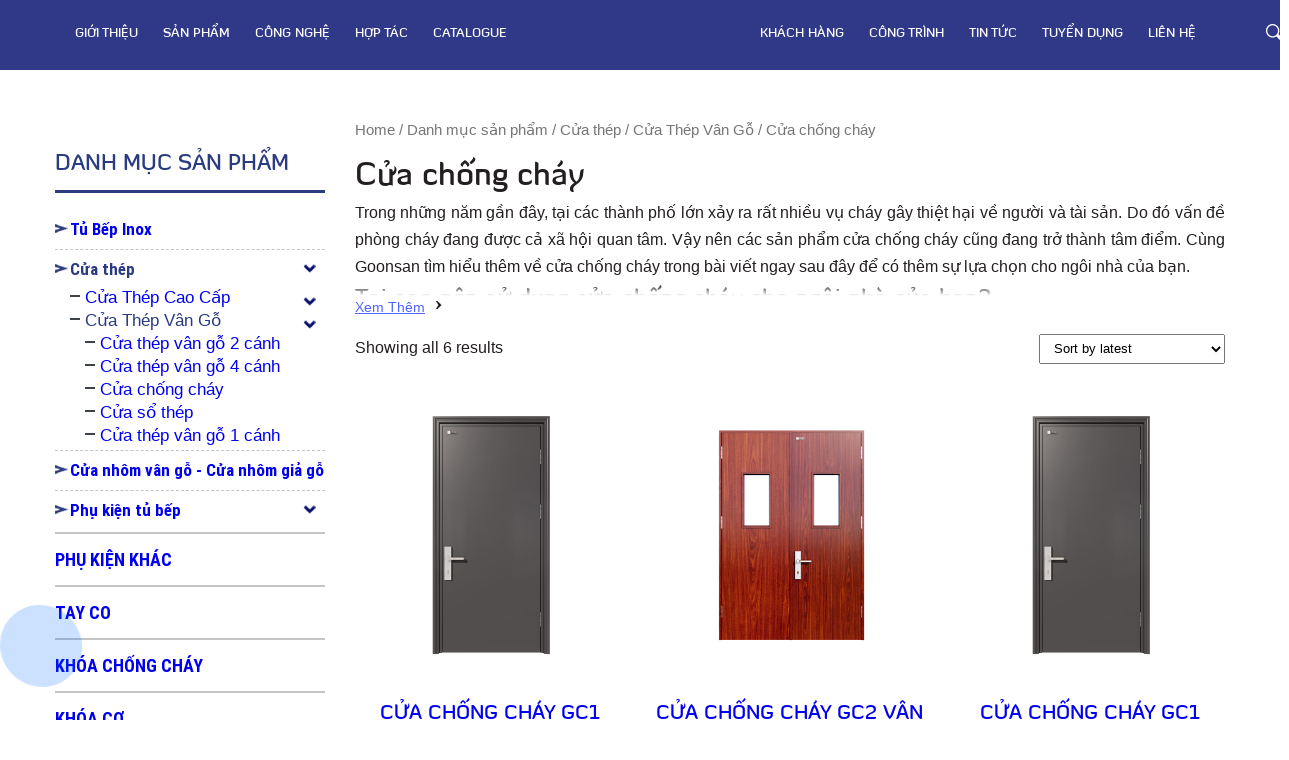

--- FILE ---
content_type: text/html; charset=UTF-8
request_url: https://goonsan.vn/product-category/danh-muc-san-pham/cua-thep/cua-thep-van-go/cua-chong-chay/
body_size: 75011
content:
<!DOCTYPE html>
<html lang="vi">
<head>
	<!-- Google tag (gtag.js) -->
<script async src="https://www.googletagmanager.com/gtag/js?id=G-WPSGCTW3JL"></script>
<script>
  window.dataLayer = window.dataLayer || [];
  function gtag(){dataLayer.push(arguments);}
  gtag('js', new Date());

  gtag('config', 'G-WPSGCTW3JL');
</script>
	<meta name="google-site-verification" content="yFlEn4GQgMdSD3BWTt9yyF0q7M-nmyArAgp_j2zwKF8" />
	<meta charset="utf-8" />
    <meta name="viewport" content="width=device-width, initial-scale=1.0">
	<link rel="shortcut icon" type="image/x-icon" href="/wp-content/themes/goonsan/favicon.png"/>
	
<!-- Tối ưu hóa công cụ tìm kiếm bởi Rank Math - https://rankmath.com/ -->
<title>Lưu trữ Cửa chống cháy - Goonsan - Nhà Sản Xuất Cửa Thép Vân Gỗ &amp; Nội Thất Nhà Bếp</title>
<meta name="robots" content="index, follow, max-snippet:-1, max-video-preview:-1, max-image-preview:large"/>
<link rel="canonical" href="https://goonsan.vn/product-category/danh-muc-san-pham/cua-thep/cua-thep-van-go/cua-chong-chay/" />
<meta property="og:locale" content="vi_VN" />
<meta property="og:type" content="article" />
<meta property="og:title" content="Lưu trữ Cửa chống cháy - Goonsan - Nhà Sản Xuất Cửa Thép Vân Gỗ &amp; Nội Thất Nhà Bếp" />
<meta property="og:description" content="&lt;p&gt;&lt;span style=&quot;font-weight: 400&quot;&gt;Trong những năm gần đây, tại các thành phố lớn xảy ra rất nhiều vụ cháy gây thiệt hại về người và tài sản. Do đó vấn đề phòng cháy đang được cả xã hội quan tâm. Vậy nên các sản phẩm cửa chống cháy cũng đang trở thành tâm điểm. Cùng Goonsan tìm hiểu thêm về cửa chống cháy trong bài viết ngay sau đây để có thêm sự lựa chọn cho ngôi nhà của bạn.&lt;/span&gt;&lt;/p&gt;
&lt;h2&gt;&lt;span style=&quot;font-weight: 400&quot;&gt;Tại sao nên sử dụng cửa chống cháy cho ngôi nhà của bạn?&lt;/span&gt;&lt;/h2&gt;
&lt;p&gt;&lt;span style=&quot;font-weight: 400&quot;&gt;Cửa chống cháy đóng vai trò quan trọng trong việc đảm bảo an toàn cho người và tài sản trong trường hợp xảy ra hỏa hoạn. Việc lắp đặt cửa cũng giúp ngăn chặn sự lan truyền của lửa và khói ra các khu vực xung quanh, tạo điều kiện thuận lợi cho công tác cứu hỏa diễn ra nhanh chóng và dễ dàng hơn, giảm thiệt hại đáng kể đến người và tài sản. Sự đầu tư vào loại cửa này sẽ giúp gia đình an toàn hơn khi xảy ra sự cố cháy nổ, vì cửa chống cháy có khả năng chịu lửa, chịu nhiệt tốt, và có thể ngăn lửa lan rất hiệu quả.  &lt;/span&gt;&lt;/p&gt;
&lt;p&gt;&lt;span style=&quot;font-weight: 400&quot;&gt;Cửa chống cháy là loại cửa được thiết kế đặc biệt có khả năng chịu lửa, chịu nhiệt cao giúp ngăn ngừa sự lan truyền của lửa và khói đến các khu vực xung quanh. Với cấu tạo kết hợp giữa lớp vật liệu chống cháy bên ngoài và lõi cách nhiệt bên trong, cửa chống cháy mang lại nhiều ưu điểm vượt trội:&lt;/span&gt;&lt;/p&gt;
&lt;ul&gt;
&lt;li style=&quot;font-weight: 400&quot;&gt;&lt;span style=&quot;font-weight: 400&quot;&gt;Bảo vệ tuyệt đối an toàn cho người sử dụng: Cửa chống cháy có khả năng chịu lửa cao, ngăn chặn được lửa và khói lan truyền, đảm bảo an toàn cho cuộc sống.&lt;/span&gt;&lt;/li&gt;
&lt;li style=&quot;font-weight: 400&quot;&gt;&lt;span style=&quot;font-weight: 400&quot;&gt;Bền bỉ theo thời gian: Sử dụng vật liệu chống cháy có độ bền cao, không bị mối mọt hay biến dạng theo thời gian.&lt;/span&gt;&lt;/li&gt;
&lt;li style=&quot;font-weight: 400&quot;&gt;&lt;span style=&quot;font-weight: 400&quot;&gt;Dễ dàng bảo trì: Bề mặt được phủ sơn chống cháy, vệ sinh dễ dàng.&lt;/span&gt;&lt;/li&gt;
&lt;li style=&quot;font-weight: 400&quot;&gt;&lt;span style=&quot;font-weight: 400&quot;&gt;Thông thoáng, cách âm tốt: Lõi cách nhiệt giúp cách âm, cách nhiệt và ngăn ngừa sự truyền âm thanh.&lt;/span&gt;&lt;/li&gt;
&lt;li style=&quot;font-weight: 400&quot;&gt;&lt;span style=&quot;font-weight: 400&quot;&gt;Thẩm mỹ sang trọng: Có nhiều mẫu mã và màu sắc đa dạng.&lt;/span&gt;&lt;/li&gt;
&lt;li style=&quot;font-weight: 400&quot;&gt;&lt;span style=&quot;font-weight: 400&quot;&gt;Chi phí hợp lý: So với tính mạng con người.&lt;/span&gt;&lt;/li&gt;
&lt;/ul&gt;
&lt;h2&gt;&lt;span style=&quot;font-weight: 400&quot;&gt;Cấu tạo cơ bản của cửa chống cháy&lt;/span&gt;&lt;/h2&gt;
&lt;p&gt;&lt;span style=&quot;font-weight: 400&quot;&gt;Hiện nay trên thị trường cửa ngăn cháy được chia thành nhiều loại khác nhau, trong đó những cái tên phổ biến có thể kể đến là: cửa thép ngăn cháy, cửa thép vân gỗ ngăn cháy, cửa gỗ ngăn cháy và cửa kính ngăn cháy…&lt;/span&gt;&lt;/p&gt;
&lt;p&gt;&lt;span style=&quot;font-weight: 400&quot;&gt;Dù là loại nào đi chăng nữa thì nhìn chung, cửa chống cháy đều được cấu tạo gồm các bộ phận sau đây:&lt;/span&gt;&lt;/p&gt;
&lt;ul&gt;
&lt;li style=&quot;font-weight: 400&quot;&gt;&lt;span style=&quot;font-weight: 400&quot;&gt;Khung cửa: Thường làm bằng thép tấm có độ dày từ 1,2-2mm, có khả năng chịu lực và chịu nhiệt cao.&lt;/span&gt;&lt;/li&gt;
&lt;li style=&quot;font-weight: 400&quot;&gt;&lt;span style=&quot;font-weight: 400&quot;&gt;Cánh cửa: Có 3 lớp cấu tạo. Hai lớp ngoài làm bằng thép tấm dày 0,8-1,2mm, bên trong là lõi cách nhiệt bằng vật liệu chịu lửa như foam, bông thủy tinh, giấy tổ ong giúp cách nhiệt.&lt;/span&gt;&lt;/li&gt;
&lt;li style=&quot;font-weight: 400&quot;&gt;&lt;span style=&quot;font-weight: 400&quot;&gt;Zông cao su: Gắn quanh viền cửa để khâu kín khe hở, ngăn khói đồng thời hấp thụ xung động khi va chạm.&lt;/span&gt;&lt;/li&gt;
&lt;li style=&quot;font-weight: 400&quot;&gt;&lt;span style=&quot;font-weight: 400&quot;&gt;Bản lề và bậu tay cầm: Thường làm bằng thép không gỉ chịu nhiệt và có độ bền cao.&lt;/span&gt;&lt;/li&gt;
&lt;li style=&quot;font-weight: 400&quot;&gt;&lt;span style=&quot;font-weight: 400&quot;&gt;Hệ thống khóa: Lắp đặt kín đáo, chắc chắn để đảm bảo an toàn.&lt;/span&gt;&lt;/li&gt;
&lt;li style=&quot;font-weight: 400&quot;&gt;&lt;span style=&quot;font-weight: 400&quot;&gt;Phụ kiện: Gioong, tay nắm cửa, chuông báo, giá treo&#8230; đều phải chịu lửa và đạt tiêu chuẩn chống cháy.&lt;/span&gt;&lt;/li&gt;
&lt;/ul&gt;
&lt;h2&gt;&lt;span style=&quot;font-weight: 400&quot;&gt;Phân loại các loại cửa chống cháy phổ biến hiện nay&lt;/span&gt;&lt;/h2&gt;
&lt;p&gt;&lt;span style=&quot;font-weight: 400&quot;&gt;Tùy vào từng nhu cầu mà người dùng có thể phân chia các loại cửa chống cháy theo một số tiêu chí sau đây:&lt;/span&gt;&lt;/p&gt;
&lt;h3&gt;&lt;span style=&quot;font-weight: 400&quot;&gt;Phân loại theo chất liệu&lt;/span&gt;&lt;/h3&gt;
&lt;ul&gt;
&lt;li style=&quot;font-weight: 400&quot;&gt;&lt;span style=&quot;font-weight: 400&quot;&gt;Cửa thép vân gỗ: Sử dụng nguyên liệu chính là thép mạ điện có độ dày từ 0,6 – 1,5mm. Bên ngoài được sơn tĩnh điện và tạo đường vân gỗ giống gỗ tự nhiên Lõi được làm từ giấy tổ ong hoặc bông thủy tinh. Cửa thép vân có có thời gian chống cháy khác nhau (60; 90; 120 phút) tùy từng loại.&lt;/span&gt;&lt;/li&gt;
&lt;li style=&quot;font-weight: 400&quot;&gt;&lt;span style=&quot;font-weight: 400&quot;&gt;Cửa thép chống cháy: Được làm từ thép với độ dày khoảng 0,8 đến 1,5mm. Lõi được làm từ giấy tổ ong hoặc bông thủy tinh chống cháy với khả năng chống cháy 60; 90; 120 phút tùy từng loại.&lt;/span&gt;&lt;/li&gt;
&lt;li style=&quot;font-weight: 400&quot;&gt;&lt;span style=&quot;font-weight: 400&quot;&gt;Cửa inox chống cháy: Được làm bằng inox tấm có độ dày khoảng 0,8 đến 1,5mm; lõi được làm từ giấy tổ ong hoặc bông thủy tinh chống cháy; có khả năng chống cháy 180 phút.&lt;/span&gt;&lt;/li&gt;
&lt;/ul&gt;
&lt;h3&gt;&lt;span style=&quot;font-weight: 400&quot;&gt;Phân loại theo số cánh&lt;/span&gt;&lt;/h3&gt;
&lt;ul&gt;
&lt;li style=&quot;font-weight: 400&quot;&gt;&lt;span style=&quot;font-weight: 400&quot;&gt;Cửa chống cháy 2 cánh: Thường được lắp đặt tại vị trí ra vào, cầu thang chung cư, trường học, cửa thoát hiểm, và các vị trí đặc biệt khác&lt;/span&gt;&lt;/li&gt;
&lt;li style=&quot;font-weight: 400&quot;&gt;&lt;span style=&quot;font-weight: 400&quot;&gt;Cửa chống cháy 1 cánh: Được lắp đặt và thi công tại những vị trí có kích thước nhỏ.&lt;/span&gt;&lt;/li&gt;
&lt;/ul&gt;
&lt;h3&gt;&lt;span style=&quot;font-weight: 400&quot;&gt;Phân theo khu vực sử dụng&lt;/span&gt;&lt;/h3&gt;
&lt;ul&gt;
&lt;li style=&quot;font-weight: 400&quot;&gt;&lt;span style=&quot;font-weight: 400&quot;&gt;Cửa thoát hiểm: Thường được lắp đặt tại thang bộ chung cư, tòa nhà cao tầng,… kèm theo bảng chỉ dẫn thoát hiểm (Exit). Loại cửa này phải có 2 chiếc tạo thành 1 điểm để tạo thành buồng áp. Loại cửa thoát hiểm thường được đóng nhưng không khóa; không được phép lắp ổ khóa vào cửa thoát hiểm.&lt;/span&gt;&lt;/li&gt;
&lt;li style=&quot;font-weight: 400&quot;&gt;&lt;span style=&quot;font-weight: 400&quot;&gt;Cửa kỹ thuật, phòng rác:  có cấu tạo chống cháy nhưng được phép lắp ổ khóa an toàn.&lt;/span&gt;&lt;/li&gt;
&lt;li style=&quot;font-weight: 400&quot;&gt;&lt;span style=&quot;font-weight: 400&quot;&gt;Cửa căn hộ: có cấu tạo giống cửa chống cháy và thường được sơn vân gỗ kèm theo một số phụ kiện phù hợp với chức năng sử dụng.&lt;/span&gt;&lt;/li&gt;
&lt;/ul&gt;
&lt;h2&gt;&lt;span style=&quot;font-weight: 400&quot;&gt;Một số lưu ý khi lựa chọn cửa chống cháy&lt;/span&gt;&lt;/h2&gt;
&lt;p&gt;&lt;span style=&quot;font-weight: 400&quot;&gt;Khi lựa chọn cửa chống cháy, quan trọng là bạn cần quan tâm đến các yếu tố như khả năng cách nhiệt, cách âm, khả năng chống cháy, hạn chế đám cháy, và lựa chọn chất liệu phù hợp. &lt;/span&gt;&lt;/p&gt;
&lt;p&gt;&lt;span style=&quot;font-weight: 400&quot;&gt;Ngoài ra, khi lựa chọn cửa chống cháy, hãy xem xét độ hở giữa cánh cửa và khung cửa, vì theo tiêu chuẩn TCXDVN 386 – 2007, độ hở cho phép đối với lắp đặt cửa chống cháy là 3mm +-1. Để đảm bảo an toàn, nên chọn vật liệu chống cháy có độ bền cao, không bong tróc, không co ngót theo thời gian.  &lt;/span&gt;&lt;/p&gt;
&lt;p&gt;&lt;span style=&quot;font-weight: 400&quot;&gt;Tiếp theo, việc lựa chọn vật liệu phù hợp với không gian lắp đặt là rất quan trọng. Ví dụ, khi sử dụng cửa chống cháy trong phòng khách, cửa bằng thép vân gỗ là lựa chọn an toàn và hiện đại; còn cửa ban công thì nên sử dụng chất liệu kính để tạo cảm giác thông thoáng.&lt;/span&gt;&lt;/p&gt;
&lt;p&gt;&lt;span style=&quot;font-weight: 400&quot;&gt;Đối với gia đình có ngân sách hạn chế, việc xem xét giá cả cũng rất quan trọng. Để lựa chọn được sản phẩm chất lượng, giá cả phải chăng, tìm kiếm các địa chỉ cung cấp sản phẩm chất lượng với giá hợp lý như Goonsan.&lt;/span&gt;&lt;/p&gt;
&lt;p&gt;&lt;span style=&quot;font-weight: 400&quot;&gt;Cuối cùng, khi lựa chọn cửa chống cháy, việc tìm đến những nhà sản xuất uy tín như công ty Goonsan, với chất lượng hàng đầu và sản phẩm đa dạng sẽ giúp đảm bảo cho việc lựa chọn và sử dụng cửa chống cháy là an toàn và hiệu quả &lt;/span&gt;&lt;/p&gt;
&lt;h2&gt;&lt;span style=&quot;font-weight: 400&quot;&gt;Goonsan &#8211; Địa chỉ cung cấp cửa chống cháy hàng đầu&lt;/span&gt;&lt;/h2&gt;
&lt;p&gt;&lt;span style=&quot;font-weight: 400&quot;&gt;Goonsan cung cấp cho khách hàng các sản phẩm cửa chống cháy có thiết kế đẹp mắt, hiện đại và đa dạng về kiểu dáng và mẫu mã. Ngoài ra chúng tôi cũng cung cấp dịch vụ tư vấn và báo giá chi tiết, hợp lý nhất, đảm bảo khách hàng nhận được thông tin đầy đủ và ưng ý nhất.&lt;/span&gt;&lt;/p&gt;
&lt;p&gt;&lt;span style=&quot;font-weight: 400&quot;&gt;Bên cạnh đó, Goonsan cung cấp nhiều lựa chọn về cửa thép chống cháy và cửa thép vân gỗ, giúp khách hàng dễ dàng chọn lựa theo nhu cầu sử dụng cụ thể. Khách hàng sẽ được tư vấn và hỗ trợ tận tình bởi đội ngũ thợ chuyên nghiệp. Điều này chắc chắn sản phẩm mua về đảm bảo về chất lượng, cũng như cung cấp dịch vụ hậu mãi hấp dẫn cho từng khách hàng.&lt;/span&gt;&lt;/p&gt;
&lt;p&gt;&lt;span style=&quot;font-weight: 400&quot;&gt;Với hệ thống đại lý trải dài trên khắp các tỉnh thành, khách hàng có thể đến để trải nghiệm trực tiếp sản phẩm từ đó có thể lựa chọn được sản phẩm ứng ý phù hợp với nhu cầu sử dụng và phong cách không gian nhà bạn.&lt;/span&gt;&lt;/p&gt;
&lt;p&gt;&lt;span style=&quot;font-weight: 400&quot;&gt;Việc sử dụng cửa chống cháy là hoàn toàn cần thiết cho các biệt thự và chung cư hiện nay. Hy vọng sau bài viết này bạn sẽ có thêm những kiến thức hữu ích để lựa chọn sản phẩm phù hợp với ngôi nhà của bạn.&lt;/span&gt;&lt;/p&gt;" />
<meta property="og:url" content="https://goonsan.vn/product-category/danh-muc-san-pham/cua-thep/cua-thep-van-go/cua-chong-chay/" />
<meta property="og:site_name" content="GoonSan" />
<meta name="twitter:card" content="summary_large_image" />
<meta name="twitter:title" content="Lưu trữ Cửa chống cháy - Goonsan - Nhà Sản Xuất Cửa Thép Vân Gỗ &amp; Nội Thất Nhà Bếp" />
<meta name="twitter:description" content="&lt;p&gt;&lt;span style=&quot;font-weight: 400&quot;&gt;Trong những năm gần đây, tại các thành phố lớn xảy ra rất nhiều vụ cháy gây thiệt hại về người và tài sản. Do đó vấn đề phòng cháy đang được cả xã hội quan tâm. Vậy nên các sản phẩm cửa chống cháy cũng đang trở thành tâm điểm. Cùng Goonsan tìm hiểu thêm về cửa chống cháy trong bài viết ngay sau đây để có thêm sự lựa chọn cho ngôi nhà của bạn.&lt;/span&gt;&lt;/p&gt;
&lt;h2&gt;&lt;span style=&quot;font-weight: 400&quot;&gt;Tại sao nên sử dụng cửa chống cháy cho ngôi nhà của bạn?&lt;/span&gt;&lt;/h2&gt;
&lt;p&gt;&lt;span style=&quot;font-weight: 400&quot;&gt;Cửa chống cháy đóng vai trò quan trọng trong việc đảm bảo an toàn cho người và tài sản trong trường hợp xảy ra hỏa hoạn. Việc lắp đặt cửa cũng giúp ngăn chặn sự lan truyền của lửa và khói ra các khu vực xung quanh, tạo điều kiện thuận lợi cho công tác cứu hỏa diễn ra nhanh chóng và dễ dàng hơn, giảm thiệt hại đáng kể đến người và tài sản. Sự đầu tư vào loại cửa này sẽ giúp gia đình an toàn hơn khi xảy ra sự cố cháy nổ, vì cửa chống cháy có khả năng chịu lửa, chịu nhiệt tốt, và có thể ngăn lửa lan rất hiệu quả.  &lt;/span&gt;&lt;/p&gt;
&lt;p&gt;&lt;span style=&quot;font-weight: 400&quot;&gt;Cửa chống cháy là loại cửa được thiết kế đặc biệt có khả năng chịu lửa, chịu nhiệt cao giúp ngăn ngừa sự lan truyền của lửa và khói đến các khu vực xung quanh. Với cấu tạo kết hợp giữa lớp vật liệu chống cháy bên ngoài và lõi cách nhiệt bên trong, cửa chống cháy mang lại nhiều ưu điểm vượt trội:&lt;/span&gt;&lt;/p&gt;
&lt;ul&gt;
&lt;li style=&quot;font-weight: 400&quot;&gt;&lt;span style=&quot;font-weight: 400&quot;&gt;Bảo vệ tuyệt đối an toàn cho người sử dụng: Cửa chống cháy có khả năng chịu lửa cao, ngăn chặn được lửa và khói lan truyền, đảm bảo an toàn cho cuộc sống.&lt;/span&gt;&lt;/li&gt;
&lt;li style=&quot;font-weight: 400&quot;&gt;&lt;span style=&quot;font-weight: 400&quot;&gt;Bền bỉ theo thời gian: Sử dụng vật liệu chống cháy có độ bền cao, không bị mối mọt hay biến dạng theo thời gian.&lt;/span&gt;&lt;/li&gt;
&lt;li style=&quot;font-weight: 400&quot;&gt;&lt;span style=&quot;font-weight: 400&quot;&gt;Dễ dàng bảo trì: Bề mặt được phủ sơn chống cháy, vệ sinh dễ dàng.&lt;/span&gt;&lt;/li&gt;
&lt;li style=&quot;font-weight: 400&quot;&gt;&lt;span style=&quot;font-weight: 400&quot;&gt;Thông thoáng, cách âm tốt: Lõi cách nhiệt giúp cách âm, cách nhiệt và ngăn ngừa sự truyền âm thanh.&lt;/span&gt;&lt;/li&gt;
&lt;li style=&quot;font-weight: 400&quot;&gt;&lt;span style=&quot;font-weight: 400&quot;&gt;Thẩm mỹ sang trọng: Có nhiều mẫu mã và màu sắc đa dạng.&lt;/span&gt;&lt;/li&gt;
&lt;li style=&quot;font-weight: 400&quot;&gt;&lt;span style=&quot;font-weight: 400&quot;&gt;Chi phí hợp lý: So với tính mạng con người.&lt;/span&gt;&lt;/li&gt;
&lt;/ul&gt;
&lt;h2&gt;&lt;span style=&quot;font-weight: 400&quot;&gt;Cấu tạo cơ bản của cửa chống cháy&lt;/span&gt;&lt;/h2&gt;
&lt;p&gt;&lt;span style=&quot;font-weight: 400&quot;&gt;Hiện nay trên thị trường cửa ngăn cháy được chia thành nhiều loại khác nhau, trong đó những cái tên phổ biến có thể kể đến là: cửa thép ngăn cháy, cửa thép vân gỗ ngăn cháy, cửa gỗ ngăn cháy và cửa kính ngăn cháy…&lt;/span&gt;&lt;/p&gt;
&lt;p&gt;&lt;span style=&quot;font-weight: 400&quot;&gt;Dù là loại nào đi chăng nữa thì nhìn chung, cửa chống cháy đều được cấu tạo gồm các bộ phận sau đây:&lt;/span&gt;&lt;/p&gt;
&lt;ul&gt;
&lt;li style=&quot;font-weight: 400&quot;&gt;&lt;span style=&quot;font-weight: 400&quot;&gt;Khung cửa: Thường làm bằng thép tấm có độ dày từ 1,2-2mm, có khả năng chịu lực và chịu nhiệt cao.&lt;/span&gt;&lt;/li&gt;
&lt;li style=&quot;font-weight: 400&quot;&gt;&lt;span style=&quot;font-weight: 400&quot;&gt;Cánh cửa: Có 3 lớp cấu tạo. Hai lớp ngoài làm bằng thép tấm dày 0,8-1,2mm, bên trong là lõi cách nhiệt bằng vật liệu chịu lửa như foam, bông thủy tinh, giấy tổ ong giúp cách nhiệt.&lt;/span&gt;&lt;/li&gt;
&lt;li style=&quot;font-weight: 400&quot;&gt;&lt;span style=&quot;font-weight: 400&quot;&gt;Zông cao su: Gắn quanh viền cửa để khâu kín khe hở, ngăn khói đồng thời hấp thụ xung động khi va chạm.&lt;/span&gt;&lt;/li&gt;
&lt;li style=&quot;font-weight: 400&quot;&gt;&lt;span style=&quot;font-weight: 400&quot;&gt;Bản lề và bậu tay cầm: Thường làm bằng thép không gỉ chịu nhiệt và có độ bền cao.&lt;/span&gt;&lt;/li&gt;
&lt;li style=&quot;font-weight: 400&quot;&gt;&lt;span style=&quot;font-weight: 400&quot;&gt;Hệ thống khóa: Lắp đặt kín đáo, chắc chắn để đảm bảo an toàn.&lt;/span&gt;&lt;/li&gt;
&lt;li style=&quot;font-weight: 400&quot;&gt;&lt;span style=&quot;font-weight: 400&quot;&gt;Phụ kiện: Gioong, tay nắm cửa, chuông báo, giá treo&#8230; đều phải chịu lửa và đạt tiêu chuẩn chống cháy.&lt;/span&gt;&lt;/li&gt;
&lt;/ul&gt;
&lt;h2&gt;&lt;span style=&quot;font-weight: 400&quot;&gt;Phân loại các loại cửa chống cháy phổ biến hiện nay&lt;/span&gt;&lt;/h2&gt;
&lt;p&gt;&lt;span style=&quot;font-weight: 400&quot;&gt;Tùy vào từng nhu cầu mà người dùng có thể phân chia các loại cửa chống cháy theo một số tiêu chí sau đây:&lt;/span&gt;&lt;/p&gt;
&lt;h3&gt;&lt;span style=&quot;font-weight: 400&quot;&gt;Phân loại theo chất liệu&lt;/span&gt;&lt;/h3&gt;
&lt;ul&gt;
&lt;li style=&quot;font-weight: 400&quot;&gt;&lt;span style=&quot;font-weight: 400&quot;&gt;Cửa thép vân gỗ: Sử dụng nguyên liệu chính là thép mạ điện có độ dày từ 0,6 – 1,5mm. Bên ngoài được sơn tĩnh điện và tạo đường vân gỗ giống gỗ tự nhiên Lõi được làm từ giấy tổ ong hoặc bông thủy tinh. Cửa thép vân có có thời gian chống cháy khác nhau (60; 90; 120 phút) tùy từng loại.&lt;/span&gt;&lt;/li&gt;
&lt;li style=&quot;font-weight: 400&quot;&gt;&lt;span style=&quot;font-weight: 400&quot;&gt;Cửa thép chống cháy: Được làm từ thép với độ dày khoảng 0,8 đến 1,5mm. Lõi được làm từ giấy tổ ong hoặc bông thủy tinh chống cháy với khả năng chống cháy 60; 90; 120 phút tùy từng loại.&lt;/span&gt;&lt;/li&gt;
&lt;li style=&quot;font-weight: 400&quot;&gt;&lt;span style=&quot;font-weight: 400&quot;&gt;Cửa inox chống cháy: Được làm bằng inox tấm có độ dày khoảng 0,8 đến 1,5mm; lõi được làm từ giấy tổ ong hoặc bông thủy tinh chống cháy; có khả năng chống cháy 180 phút.&lt;/span&gt;&lt;/li&gt;
&lt;/ul&gt;
&lt;h3&gt;&lt;span style=&quot;font-weight: 400&quot;&gt;Phân loại theo số cánh&lt;/span&gt;&lt;/h3&gt;
&lt;ul&gt;
&lt;li style=&quot;font-weight: 400&quot;&gt;&lt;span style=&quot;font-weight: 400&quot;&gt;Cửa chống cháy 2 cánh: Thường được lắp đặt tại vị trí ra vào, cầu thang chung cư, trường học, cửa thoát hiểm, và các vị trí đặc biệt khác&lt;/span&gt;&lt;/li&gt;
&lt;li style=&quot;font-weight: 400&quot;&gt;&lt;span style=&quot;font-weight: 400&quot;&gt;Cửa chống cháy 1 cánh: Được lắp đặt và thi công tại những vị trí có kích thước nhỏ.&lt;/span&gt;&lt;/li&gt;
&lt;/ul&gt;
&lt;h3&gt;&lt;span style=&quot;font-weight: 400&quot;&gt;Phân theo khu vực sử dụng&lt;/span&gt;&lt;/h3&gt;
&lt;ul&gt;
&lt;li style=&quot;font-weight: 400&quot;&gt;&lt;span style=&quot;font-weight: 400&quot;&gt;Cửa thoát hiểm: Thường được lắp đặt tại thang bộ chung cư, tòa nhà cao tầng,… kèm theo bảng chỉ dẫn thoát hiểm (Exit). Loại cửa này phải có 2 chiếc tạo thành 1 điểm để tạo thành buồng áp. Loại cửa thoát hiểm thường được đóng nhưng không khóa; không được phép lắp ổ khóa vào cửa thoát hiểm.&lt;/span&gt;&lt;/li&gt;
&lt;li style=&quot;font-weight: 400&quot;&gt;&lt;span style=&quot;font-weight: 400&quot;&gt;Cửa kỹ thuật, phòng rác:  có cấu tạo chống cháy nhưng được phép lắp ổ khóa an toàn.&lt;/span&gt;&lt;/li&gt;
&lt;li style=&quot;font-weight: 400&quot;&gt;&lt;span style=&quot;font-weight: 400&quot;&gt;Cửa căn hộ: có cấu tạo giống cửa chống cháy và thường được sơn vân gỗ kèm theo một số phụ kiện phù hợp với chức năng sử dụng.&lt;/span&gt;&lt;/li&gt;
&lt;/ul&gt;
&lt;h2&gt;&lt;span style=&quot;font-weight: 400&quot;&gt;Một số lưu ý khi lựa chọn cửa chống cháy&lt;/span&gt;&lt;/h2&gt;
&lt;p&gt;&lt;span style=&quot;font-weight: 400&quot;&gt;Khi lựa chọn cửa chống cháy, quan trọng là bạn cần quan tâm đến các yếu tố như khả năng cách nhiệt, cách âm, khả năng chống cháy, hạn chế đám cháy, và lựa chọn chất liệu phù hợp. &lt;/span&gt;&lt;/p&gt;
&lt;p&gt;&lt;span style=&quot;font-weight: 400&quot;&gt;Ngoài ra, khi lựa chọn cửa chống cháy, hãy xem xét độ hở giữa cánh cửa và khung cửa, vì theo tiêu chuẩn TCXDVN 386 – 2007, độ hở cho phép đối với lắp đặt cửa chống cháy là 3mm +-1. Để đảm bảo an toàn, nên chọn vật liệu chống cháy có độ bền cao, không bong tróc, không co ngót theo thời gian.  &lt;/span&gt;&lt;/p&gt;
&lt;p&gt;&lt;span style=&quot;font-weight: 400&quot;&gt;Tiếp theo, việc lựa chọn vật liệu phù hợp với không gian lắp đặt là rất quan trọng. Ví dụ, khi sử dụng cửa chống cháy trong phòng khách, cửa bằng thép vân gỗ là lựa chọn an toàn và hiện đại; còn cửa ban công thì nên sử dụng chất liệu kính để tạo cảm giác thông thoáng.&lt;/span&gt;&lt;/p&gt;
&lt;p&gt;&lt;span style=&quot;font-weight: 400&quot;&gt;Đối với gia đình có ngân sách hạn chế, việc xem xét giá cả cũng rất quan trọng. Để lựa chọn được sản phẩm chất lượng, giá cả phải chăng, tìm kiếm các địa chỉ cung cấp sản phẩm chất lượng với giá hợp lý như Goonsan.&lt;/span&gt;&lt;/p&gt;
&lt;p&gt;&lt;span style=&quot;font-weight: 400&quot;&gt;Cuối cùng, khi lựa chọn cửa chống cháy, việc tìm đến những nhà sản xuất uy tín như công ty Goonsan, với chất lượng hàng đầu và sản phẩm đa dạng sẽ giúp đảm bảo cho việc lựa chọn và sử dụng cửa chống cháy là an toàn và hiệu quả &lt;/span&gt;&lt;/p&gt;
&lt;h2&gt;&lt;span style=&quot;font-weight: 400&quot;&gt;Goonsan &#8211; Địa chỉ cung cấp cửa chống cháy hàng đầu&lt;/span&gt;&lt;/h2&gt;
&lt;p&gt;&lt;span style=&quot;font-weight: 400&quot;&gt;Goonsan cung cấp cho khách hàng các sản phẩm cửa chống cháy có thiết kế đẹp mắt, hiện đại và đa dạng về kiểu dáng và mẫu mã. Ngoài ra chúng tôi cũng cung cấp dịch vụ tư vấn và báo giá chi tiết, hợp lý nhất, đảm bảo khách hàng nhận được thông tin đầy đủ và ưng ý nhất.&lt;/span&gt;&lt;/p&gt;
&lt;p&gt;&lt;span style=&quot;font-weight: 400&quot;&gt;Bên cạnh đó, Goonsan cung cấp nhiều lựa chọn về cửa thép chống cháy và cửa thép vân gỗ, giúp khách hàng dễ dàng chọn lựa theo nhu cầu sử dụng cụ thể. Khách hàng sẽ được tư vấn và hỗ trợ tận tình bởi đội ngũ thợ chuyên nghiệp. Điều này chắc chắn sản phẩm mua về đảm bảo về chất lượng, cũng như cung cấp dịch vụ hậu mãi hấp dẫn cho từng khách hàng.&lt;/span&gt;&lt;/p&gt;
&lt;p&gt;&lt;span style=&quot;font-weight: 400&quot;&gt;Với hệ thống đại lý trải dài trên khắp các tỉnh thành, khách hàng có thể đến để trải nghiệm trực tiếp sản phẩm từ đó có thể lựa chọn được sản phẩm ứng ý phù hợp với nhu cầu sử dụng và phong cách không gian nhà bạn.&lt;/span&gt;&lt;/p&gt;
&lt;p&gt;&lt;span style=&quot;font-weight: 400&quot;&gt;Việc sử dụng cửa chống cháy là hoàn toàn cần thiết cho các biệt thự và chung cư hiện nay. Hy vọng sau bài viết này bạn sẽ có thêm những kiến thức hữu ích để lựa chọn sản phẩm phù hợp với ngôi nhà của bạn.&lt;/span&gt;&lt;/p&gt;" />
<meta name="twitter:label1" content="Products" />
<meta name="twitter:data1" content="6" />
<script type="application/ld+json" class="rank-math-schema">{"@context":"https://schema.org","@graph":[{"@type":"Organization","@id":"https://goonsan.vn/#organization","name":"GoonSan"},{"@type":"WebSite","@id":"https://goonsan.vn/#website","url":"https://goonsan.vn","name":"GoonSan","alternateName":"GoonSan","publisher":{"@id":"https://goonsan.vn/#organization"},"inLanguage":"vi"},{"@type":"BreadcrumbList","@id":"https://goonsan.vn/product-category/danh-muc-san-pham/cua-thep/cua-thep-van-go/cua-chong-chay/#breadcrumb","itemListElement":[{"@type":"ListItem","position":"1","item":{"@id":"https://goonsan.vn","name":"Trang ch\u1ee7"}},{"@type":"ListItem","position":"2","item":{"@id":"https://goonsan.vn/product-category/danh-muc-san-pham/cua-thep/cua-thep-van-go/cua-chong-chay/","name":"C\u1eeda ch\u1ed1ng ch\u00e1y"}}]},{"@type":"CollectionPage","@id":"https://goonsan.vn/product-category/danh-muc-san-pham/cua-thep/cua-thep-van-go/cua-chong-chay/#webpage","url":"https://goonsan.vn/product-category/danh-muc-san-pham/cua-thep/cua-thep-van-go/cua-chong-chay/","name":"L\u01b0u tr\u1eef C\u1eeda ch\u1ed1ng ch\u00e1y - Goonsan - Nh\u00e0 S\u1ea3n Xu\u1ea5t C\u1eeda Th\u00e9p V\u00e2n G\u1ed7 &amp; N\u1ed9i Th\u1ea5t Nh\u00e0 B\u1ebfp","isPartOf":{"@id":"https://goonsan.vn/#website"},"inLanguage":"vi","breadcrumb":{"@id":"https://goonsan.vn/product-category/danh-muc-san-pham/cua-thep/cua-thep-van-go/cua-chong-chay/#breadcrumb"}}]}</script>
<!-- /Plugin SEO WordPress Rank Math -->

<script type='application/javascript'  id='pys-version-script'>console.log('PixelYourSite Free version 11.1.3');</script>
<link rel='dns-prefetch' href='//www.googletagmanager.com' />
<link rel="alternate" type="application/rss+xml" title="Nguồn cấp Goonsan - Nhà Sản Xuất Cửa Thép Vân Gỗ &amp; Nội Thất Nhà Bếp &raquo; Cửa chống cháy Category" href="https://goonsan.vn/product-category/danh-muc-san-pham/cua-thep/cua-thep-van-go/cua-chong-chay/feed/" />
<style id='wp-img-auto-sizes-contain-inline-css' type='text/css'>
img:is([sizes=auto i],[sizes^="auto," i]){contain-intrinsic-size:3000px 1500px}
/*# sourceURL=wp-img-auto-sizes-contain-inline-css */
</style>
<link rel='stylesheet' id='contact-form-7-css' href='https://goonsan.vn/wp-content/plugins/contact-form-7/includes/css/styles.css?ver=5.8.2' type='text/css' media='all' />
<link rel='stylesheet' id='toc-screen-css' href='https://goonsan.vn/wp-content/plugins/table-of-contents-plus/screen.min.css?ver=2309' type='text/css' media='all' />
<link rel='stylesheet' id='woocommerce-layout-css' href='https://goonsan.vn/wp-content/plugins/woocommerce/assets/css/woocommerce-layout.css?ver=8.3.3' type='text/css' media='all' />
<link rel='stylesheet' id='woocommerce-smallscreen-css' href='https://goonsan.vn/wp-content/plugins/woocommerce/assets/css/woocommerce-smallscreen.css?ver=8.3.3' type='text/css' media='only screen and (max-width: 768px)' />
<link rel='stylesheet' id='woocommerce-general-css' href='https://goonsan.vn/wp-content/plugins/woocommerce/assets/css/woocommerce.css?ver=8.3.3' type='text/css' media='all' />
<style id='woocommerce-inline-inline-css' type='text/css'>
.woocommerce form .form-row .required { visibility: visible; }
/*# sourceURL=woocommerce-inline-inline-css */
</style>
<script type="text/javascript" id="google-analytics-opt-out-js-after">
/* <![CDATA[ */
			var gaProperty = 'G-WPSGCTW3JL';
			var disableStr = 'ga-disable-' + gaProperty;
			if ( document.cookie.indexOf( disableStr + '=true' ) > -1 ) {
				window[disableStr] = true;
			}
			function gaOptout() {
				document.cookie = disableStr + '=true; expires=Thu, 31 Dec 2099 23:59:59 UTC; path=/';
				window[disableStr] = true;
			}
//# sourceURL=google-analytics-opt-out-js-after
/* ]]> */
</script>
<script type="text/javascript" async src="https://www.googletagmanager.com/gtag/js?id=G-WPSGCTW3JL" id="google-tag-manager-js"></script>
<script type="text/javascript" id="google-tag-manager-js-after">
/* <![CDATA[ */
		window.dataLayer = window.dataLayer || [];
		function gtag(){dataLayer.push(arguments);}
		gtag('js', new Date());
		gtag('set', 'developer_id.dOGY3NW', true);

		gtag('config', 'G-WPSGCTW3JL', {
			'allow_google_signals': true,
			'link_attribution': false,
			'anonymize_ip': true,
			'linker':{
				'domains': [],
				'allow_incoming': false,
			},
			'custom_map': {
				'dimension1': 'logged_in'
			},
			'logged_in': 'no'
		} );

		
		
//# sourceURL=google-tag-manager-js-after
/* ]]> */
</script>
<script type="text/javascript" src="https://goonsan.vn/wp-content/plugins/foxtool/link/index.js?ver=2.3.1" id="index-ft-js"></script>
<script type="text/javascript" src="https://goonsan.vn/wp-content/plugins/pixelyoursite/dist/scripts/js.cookie-2.1.3.min.js?ver=2.1.3" id="js-cookie-pys-js"></script>
<link rel="https://api.w.org/" href="https://goonsan.vn/wp-json/" /><link rel="alternate" title="JSON" type="application/json" href="https://goonsan.vn/wp-json/wp/v2/product_cat/106" /><link rel="EditURI" type="application/rsd+xml" title="RSD" href="https://goonsan.vn/xmlrpc.php?rsd" />
<meta name="generator" content="WordPress 6.9" />
	<noscript><style>.woocommerce-product-gallery{ opacity: 1 !important; }</style></noscript>
	<style type="text/css">.wpgs-for .slick-arrow::before,.wpgs-nav .slick-prev::before, .wpgs-nav .slick-next::before{color:#000;}.fancybox-bg{background-color:rgba(10,0,0,0.75);}.fancybox-caption,.fancybox-infobar{color:#fff;}.wpgs-nav .slick-slide{border-color:transparent}.wpgs-nav .slick-current{border-color:#000}</style>    <!--
	<link rel="stylesheet" type="text/css" media="all" href="https://goonsan.vn/wp-content/themes/goonsan/style.css?v=1768879426" />
	<script src="https://unpkg.com/@egjs/flicking/dist/flicking.pkgd.min.js" crossorigin="anonymous"></script>
	<link rel="stylesheet" href="/wp-content/themes/goonsan/assets/css/flicking.css" crossorigin="anonymous" />
	<script type="text/javascript" src="/wp-content/themes/goonsan/assets/js/flickity.pkgd.min.js" /></script>
	-->
	<style>
	@charset "UTF-8";
/*
Theme Name: Goonsan
Theme URI: https://wordpress.org/themes/bangnam-wp/
Author: the WordPress team
Author URI: https://wordpress.org/
Description: Goonsan is a blank canvas for your ideas and it makes the block editor your best brush. With new block patterns, which allow you to create a beautiful layout in a matter of seconds, this theme’s soft colors and eye-catching — yet timeless — design will let your work shine. Take it for a spin! See how Twenty Twenty-One elevates your portfolio, business website, or personal blog.
Requires at least: 5.3
Tested up to: 8.3
Requires PHP: 5.6
Version: 1.0
License: GNU General Public License v2 or later
License URI: http://www.gnu.org/licenses/gpl-2.0.html
Text Domain: Goonsan
Tags: one-column, accessibility-ready, custom-colors, custom-menu, custom-logo, editor-style, featured-images, footer-widgets, block-patterns, rtl-language-support, sticky-post, threaded-comments, translation-ready

Goonsan WordPress Theme, (C) 2020 WordPress.org
Goonsan is distributed under the terms of the GNU GPL.
*/
blockquote{
	font-size: 16px;
    background: #F1EEE1;
    padding: 10px 20px;
	border-left: 6px solid #000065;
}
@font-face{	
    font-family:'Diavlo';
    src:url('/wp-content/themes/goonsan/assets/fonts/diavlo/DiavloLight-Regular.woff2') format('woff2'),
    url('/wp-content/themes/goonsan/assets/fonts/diavlo/DiavloLight-Regular.woff') format('woff');	font-weight:300;	font-style:normal;	font-display:swap;}
@font-face{	font-family:'Diavlo';	src:url('/wp-content/themes/goonsan/assets/fonts/diavlo/DiavloMedium-Regular.woff2') format('woff2'),
    url('/wp-content/themes/goonsan/assets/fonts/diavlo/DiavloMedium-Regular.woff') format('woff');	font-weight:500;	font-style:normal;	font-display:swap;}

#main {
    margin-top: 0px!important;
}
header#hd{
    position: unset;
}
header#hd.fixed{
    position: fixed;
}
@media (max-width: 769px){
	#hd .logo {
		left: 30px!important;
		margin-left: 0px!important;
	}
}
@media (max-width: 1025px) and (min-width: 500px){
	#hd.fixed {
		height: 88px;
    	background: #2a3a82!important;
	}
	#hd.fixed .logo {
		position: absolute;
		top: 12px;
		left: 30px;
	}
}
@media (min-width: 992px){
	#hd {
		z-index: 999;
		background: #07126fd4!important;
		height: 70px!important;
	}
	.cmd5-AAA {
		width: 37.666667%!important;
	}
	#bn{ padding-top: 0px; }
	#hd .h21, #hd .h23 {
		padding-top: 15px!important;
	}
	#hd .logo img {
		margin-top: 12px!important;
	}
	#hd .h23 .seachf {
		top: 25%!important;
	}
	.ngang{ display: none!important; }
	.nav > li a1 { font-family: inherit!important; }
	.nav > li:before {
		height: 1px!important;
		bottom: 3px!important;
	}
	.nav > li {
		margin: 0 0 0 15px!important;
	}
	#hd .h23 .seachf {
		right: -88px!important;
	}
}
@media (min-width: 1400px){
	.ctn {
		width: 1350px;
	}
}
#g5 .it .nd h4 {
    font-size: 22px!important;
}
#g5 .it .ti {
    height: 138px!important;
}

.wpcf7 form .wpcf7-response-output {
    margin: 0px;
    padding: 0.5em 1em;
    border: 2px solid #00a0d2;
    position: absolute;
    top: 45px;
    background: #fff;
    width: calc(100% - 30px);
}
.wpcf7 form.failed .wpcf7-response-output, .wpcf7 form.aborted .wpcf7-response-output {
    border-color: #dc3232;
    background: #dc3232;
    color: #fff;
}
.wpcf7 form.success .wpcf7-response-output {
    border-color: #008d4c;
    background: #008d4c;
    color: #fff;
}


body {
    font-family: Arial!important;
    font-size: 16px;
}
h1, h2, h3, h4, .tit, #g5 .l, #g1 .t, #g5 .it .nd h4, #g7 .g71 .t p, #g7 .g72 .it .nd h4, .nav > li a, .tin1 .ti, #f1 .f12 .ti_f {
    font-family: Diavlo, sans-serif!important;
    font-weight: 500;
}

#g5 .it .nd:before{
    background: linear-gradient(0deg, #000000a3, rgb(0 0 0 / 8%))!important;
}
#g7 .g71 .t p{
    font-size: 18px!important;
}
#g7 .g72 .it .nd h4{
    font-size: 20px!important;
}
.nav > li a {
    font-size: 13px!important;
}
.tin1 .ti {
    font-size: 14px!important;
}
.tit {
    font-size: 36px!important;
    color: #2a3a82!important;
}
.center{ text-align: center; }
.right{ text-align: right; }
.block{
	display: block;
}
.xem {
    position: relative;
    padding-right: 26px;
    display: inline-block;
    margin-top: 30px;
    text-transform: uppercase;
}
.xem:before {
    width: 17px;
    height: 8px;
    position: absolute;
    right: 5px;
    top: 42%;
    margin-top: -4px;
    background: url(/wp-content/themes/goonsan/assets/icons/i-xem.webp) no-repeat center;
    background-size: cover;
    content: "";
    display: inline-block;
}
#g7 .g72 .it .nd p, #f1 .f12 p, #f1 .f11 p {
    font-size: 16px!important;
}





html {
  -ms-text-size-adjust: 100%;
  -webkit-text-size-adjust: 100%; }

* {
  -webkit-box-sizing: border-box;
  -moz-box-sizing: border-box;
  box-sizing: border-box;
      
}

html, body, p, span{
	line-height: 1.7em;
}

:before,
:after {
  -webkit-box-sizing: border-box;
  -moz-box-sizing: border-box;
  box-sizing: border-box; }

.row {
  margin-left: -15px;
  margin-right: -15px; }

.cb {
  clear: both; }

.tac {
  text-align: center; }

.cxs1,
.csm1,
.cmd1,
.clg1,
.cxs2,
.csm2,
.cmd2,
.clg2,
.cxs3,
.csm3,
.cmd3,
.clg3,
.cxs4,
.csm4,
.cmd4,
.clg4,
.cxs5,
.csm5,
.cmd5,
.clg5,
.cxs6,
.csm6,
.cmd6,
.clg6,
.cxs7,
.csm7,
.cmd7,
.clg7,
.cxs8,
.csm8,
.cmd8,
.clg8,
.cxs9,
.csm9,
.cmd9,
.clg9,
.cxs10,
.csm10,
.cmd10,
.clg10,
.cxs11,
.csm11,
.cmd11,
.clg11,
.cxs12,
.csm12,
.cmd12,
.clg12 {
  position: relative;
  min-height: 1px;
  padding-left: 15px;
  padding-right: 15px; }

.cxs1,
.cxs2,
.cxs3,
.cxs4,
.cxs5,
.cxs6,
.cxs7,
.cxs8,
.cxs9,
.cxs10,
.cxs11,
.cxs12 {
  float: left; }

.cxs12 {
  width: 100%; }

.cxs11 {
  width: 91.66666667%; }

.cxs10 {
  width: 83.33333333%; }

.cxs9 {
  width: 75%; }

.cxs8 {
  width: 66.66666667%; }

.cxs7 {
  width: 58.33333333%; }

.cxs6 {
  width: 50%; }

.cxs5 {
  width: 41.66666667%; }

.cxs4 {
  width: 33.33333333%; }

.cxs3 {
  width: 25%; }

.cxs2 {
  width: 16.66666667%; }

.cxs1 {
  width: 8.33333333%; }

@media (min-width: 768px) {
  .csm1,
  .csm2,
  .csm3,
  .csm4,
  .csm5,
  .csm6,
  .csm7,
  .csm8,
  .csm9,
  .csm10,
  .csm11,
  .csm12 {
    float: left; }

  .csm12 {
    width: 100%; }

  .csm11 {
    width: 91.66666667%; }

  .csm10 {
    width: 83.33333333%; }

  .csm9 {
    width: 75%; }

  .csm8 {
    width: 66.66666667%; }

  .csm7 {
    width: 58.33333333%; }

  .csm6 {
    width: 50%; }

  .csm5 {
    width: 41.66666667%; }

  .csm4 {
    width: 33.33333333%; }

  .csm3 {
    width: 25%; }

  .csm2 {
    width: 16.66666667%; }

  .csm1 {
    width: 8.33333333%; } }
@media (min-width: 992px) {
  .cmd1,
  .cmd2,
  .cmd3,
  .cmd4,
  .cmd5,
  .cmd6,
  .cmd7,
  .cmd8,
  .cmd9,
  .cmd10,
  .cmd11,
  .cmd12 {
    float: left; }

  .cmd12 {
    width: 100%; }

  .cmd11 {
    width: 91.66666667%; }

  .cmd10 {
    width: 83.33333333%; }

  .cmd9 {
    width: 75%; }

  .cmd8 {
    width: 66.66666667%; }

  .cmd7 {
    width: 58.33333333%; }

  .cmd6 {
    width: 50%; }

  .cmd5 {
    width: 41.66666667%; }

  .cmd4 {
    width: 33.33333333%; }

  .cmd3 {
    width: 25%; }

  .cmd2 {
    width: 16.66666667%; }

  .cmd1 {
    width: 8.33333333%; } }
.csm25 {
  width: 20%; }

.csm15 {
  width: 12.5%; }

body,
div,
ul,
li,
ol,
dl,
dt,
dd,
input,
h1,
h2,
h3,
h4,
h5,
h6,
span,
strong,
img,
p {
  margin: 0;
  padding: 0;
  border: none;
  text-align: justify; }

* {
  transition: color .3s;
  -moz-transition: color .3s;
  -ms-transition: color .3s;
  -o-transition: color .3s;
  -webkit-transition: color .3s; }

img {
  max-width: 100%;
  vertical-align: middle; }

a {
  text-decoration: none;
}

a:hover,
a:focus {
  text-decoration: none;
  color: #e84924; }

a:hover, a:focus {
  color: #e84924; }

.img-r {
  display: block;
  max-width: 100%;
  height: auto; }

.ctn:before,
.ctn:after {
  content: " ";
  display: table; }

.ctn:after {
  clear: both; }

.row:before,
.row:after {
  content: " ";
  display: table; }

.row:after {
  clear: both; }

.flex{
    display: -webkit-box;
    display: -ms-flexbox;
    display: flex;
}

.rel {
  position: relative; }

.abs {
  position: absolute; }

.block {
  display: block; }

.inline-block {
  display: inline-block; }

.center-block {
  display: block;
  margin-right: auto;
  margin-left: auto; }

.cxs5s,
.csm5s,
.cmd5s,
.clg5s {
  position: relative;
  min-height: 1px;
  padding-right: 10px;
  padding-left: 10px; }

.col-xs-5ths {
  width: 20%;
  float: left; }

.p-l {
  float: left !important; }

.p-r {
  float: right !important; }

.clearfix:before,
.clearfix:after {
  display: table;
  content: " "; }

.clearfix:after {
  clear: both; }

.ctn {
  margin-right: auto;
  margin-left: auto;
  padding-right: 15px;
  padding-left: 15px;
  width: 100%; }

.clearfix:before,
.clearfix:after {
  display: table;
  content: " "; }

.clearfix:after {
  clear: both; }

@media (min-width: 768px) {
  .ctn {
    width: 750px; } }
@media (min-width: 992px) {
  .ctn {
    width: 970px; } }
@media (min-width: 1200px) {
  .ctn {
    width: 1200px; } }
@media (min-width: 1400px) {
  .ctn {
    width: 1290px; } }
@font-face {
  font-family: utm-b;
  src: url(/wp-content/themes/goonsan/assets/fonts/UTM-Bebas.ttf);
  font-weight: normal;
  font-display: swap; }
@font-face {
  font-family: utm-c;
  src: url(/wp-content/themes/goonsan/assets/fonts/UTM-Cafeta.ttf);
  font-weight: normal;
  font-display: swap; }
@font-face {
  font-family: ro-b;
  src: url(/wp-content/themes/goonsan/assets/fonts/RobotoCondensed-Bold.ttf);
  font-weight: normal;
  font-display: swap; }
@font-face {
  font-family: ro;
  src: url(/wp-content/themes/goonsan/assets/fonts/RobotoCondensed-Regular.ttf);
  font-weight: normal;
  font-display: swap; }
body {
  font-family: ro , Arial , Tahoma;
  font-size: 16px;
  line-height: normal;
  font-weight: 500;
  color: #231f20;
  line-height: 1.4; }

.nav {
  margin-bottom: 0;
  padding-left: 0;
  list-style: none; }
  .nav li {
    position: relative; }
    .nav li a {
      font-family: ro;
      display: block;
      padding: 13px 0 13px 20px; }
    .nav li i.home {
      width: 23px;
      height: 22px;
      background: url(/wp-content/themes/goonsan/assets/icons/i-home.png) no-repeat top center;
      display: inline-block;
      vertical-align: middle; }
  .nav > li {
    margin: 0 0 0 20px;
    float: left; }
    .nav > li a {
      padding: 10px 5px;
      font-family: ro-b;
      font-weight: normal;
      text-transform: uppercase;
      color: #fff;
      font-size: 15px; }
      .nav > li a:hover {
        color: #eba217; }
    .nav > li:hover:before {
      width: 100%;
      transition: all 0.5s; }
    .nav > li:before {
      width: 0;
      height: 3px;
      background: #eba217;
      content: "";
      display: inline-block;
      position: absolute;
      bottom: 0;
      left: 0;
      transition: all 0.5s; }
  .nav > li.active > a {
    color: #eba217; }
  .nav > li.active:before {
    width: 100%;
    transition: all 0.5s; }

.navbar-toggle {
  display: none; }

.dropdown-toggle:focus {
  outline: 0; }

.dropdown-menu {
  position: absolute;
  top: 100%;
  left: 0;
  z-index: 1000;
  display: none;
  float: left;
  min-width: 200px;
  list-style: none;
  font-size: 14px;
  text-align: left;
  -webkit-box-shadow: 0 6px 12px rgba(0, 0, 0, 0.175);
  box-shadow: 0 6px 12px rgba(0, 0, 0, 0.175);
  -webkit-background-clip: padding-box;
  background-clip: padding-box;
  color: #2e4057;
  background: #fff;
  width: max-content;
  padding-top: 2px;
  transition: all 0.5s; }
  .dropdown-menu:before {
    width: 0%;
    height: 2px;
    background: #0d4b89;
    content: "";
    display: inline-block;
    position: absolute;
    top: 0;
    left: 0;
    transition: all 0.5s; }
  .dropdown-menu > li {
    border-bottom: 1px solid #eee;
    line-height: 41px; }
    .dropdown-menu > li:last-child {
      border: none; }
    .dropdown-menu > li:hover {
      color: #eba217; }
  .dropdown-menu .dropdown-menu {
    top: 0;
    left: 100%; }

.dropdown-menu > li > a {
  display: block;
  clear: both;
  line-height: 1.42857143;
  color: #2e4057;
  text-transform: capitalize;
  position: relative;
  transition: all .5s;
  padding: 16px 10px 16px 20px !important; }
  .dropdown-menu > li > a:hover {
    color: #eba217 !important; }
  .dropdown-menu > li > a:after {
    display: none !important; }

.dropdown-menu > li > a:hover,
.dropdown-menu > li > a:focus {
  text-decoration: none; }

.dropdown-menu > .active > a,
.dropdown-menu > .active > a:hover,
.dropdown-menu > .active > a:focus {
  color: #eba217;
  text-decoration: none;
  outline: 0; }

.dropdown-menu .dropdown-menu {
  background: #fff; }

.open > .dropdown-menu {
  display: block; }

.open > a {
  outline: 0; }

.m_logo_nav {
  display: none; }

#hd {
  z-index: 999;
  background: rgba(7, 18, 111, 0.55);
  position: fixed;
  top: 0;
  width: 100%;
  height: 105px; }
  #hd .h21 {
    padding-top: 42px; }
  #hd .menu2-pth {
    display: none; }
  #hd .h23 {
    padding: 42px 0px 0 30px;
    position: relative;
    width: max-content;
    margin: 0 0 0 auto; }
    #hd .h23 p {
      text-align: right;
      font-size: 16px;
      font-family: ro;
      position: relative; }
    #hd .h23 .seachf {
      position: absolute;
      top: 50%;
      right: -77px;
      margin-top: 4px; }
    #hd .h23 .tieng {
      margin: 0 10px; }
      #hd .h23 .tieng i {
        font-style: normal; }
      #hd .h23 .tieng .vn, #hd .h23 .tieng .en {
        cursor: pointer; }
      #hd .h23 .tieng i.ac {
        font-family: ro-b;
        font-weight: normal;
        color: #e84924; }
      #hd .h23 .tieng .cach {
        height: 18px;
        border-left: 1px solid #e84924;
        margin: 0 9px;
        vertical-align: middle; }
    #hd .h23 .seach {
      width: 30px;
      height: 30px;
      display: inline-block;
      background: url(/wp-content/themes/goonsan/assets/icons/i-seach.png) no-repeat center;
      vertical-align: middle;
      position: relative;
      cursor: pointer; }
    #hd .h23 .seach.ac {
      background: transparent;
      border: none; }
      #hd .h23 .seach.ac:before {
        width: 30px;
        position: absolute;
        top: 50%;
        margin-top: -1px;
        left: 0;
        height: 2px;
        background: #225284;
        content: "";
        display: inline-block;
        transform: rotate(45deg); }
      #hd .h23 .seach.ac:after {
        width: 30px;
        position: absolute;
        top: 50%;
        margin-top: -1px;
        left: 0;
        height: 2px;
        background: #225284;
        content: "";
        display: inline-block;
        transform: rotate(-45deg); }
    #hd .h23 .search-form {
      position: absolute;
      width: 100%;
      height: 40px;
      right: 0;
      top: 100%;
      display: none;
      z-index: 999; }
      #hd .h23 .search-form .form-control {
        width: 100%;
        line-height: 40px;
        border: 1px solid #225284;
        padding: 0 40px 0 15px;
        border-radius: 15px;
        background: #fff;
        font-size: 16px; }
      #hd .h23 .search-form .se {
        width: 40px;
        height: 40px;
        position: absolute;
        top: 0;
        right: 0;
        display: inline-block;
        background: url(/wp-content/themes/goonsan/assets/icons/i-seach.png) no-repeat center;
        border-radius: 15px;
        border: none;
        cursor: pointer; }

#hd .logo {
  padding: 0; }
  #hd .logo img {
    margin-top: 36px; }

@media (min-width: 1100px) {
  .nav > li:hover > ul, ul ul li:hover > ul {
    display: block;
    transition: all 0.5s; }
    .nav > li:hover > ul:before, ul ul li:hover > ul:before {
      width: 100%;
      transition: all 0.5s; } }
@media (max-width: 1400px) {
  #hd .h23 .nav > li {
    margin: 0 0 0 14px; } }
@media (max-width: 1025px) {
  #hd .ctn {
    width: 100%; }

  .pth_nav {
    width: 0;
    height: 0;
    transition: all 0.5s; }

  .pth_nav.ac {
    display: block;
    width: 100%;
    height: 100%;
    position: fixed;
    top: 0;
    left: 0;
    background: rgba(0, 0, 0, 0.5);
    z-index: 99;
    transition: all 0.5s; }

  .navbar-header {
    top: 9px;
    z-index: 9999; }

  .pth_nav.ac .m_logo_nav {
    display: block;
    width: 350px;
    background: #2a3a82;
    padding: 14px 0;
    position: absolute;
    top: 0;
    right: 0;
    padding-right: 50px; }

  .pth_nav.ac .m_logo_nav img {
    margin: 0 auto;
    display: block; }

  .nav > li a {
    color: #2a3a82; }

  #hd .menu2-pth {
    display: block; }

  .nav > li:before {
    display: none; }

  .nav_mobile {
    width: 350px;
    height: calc(100% - 70px);
    right: 0;
    position: absolute;
    top: 70px;
    overflow: scroll;
    background: #fff;
    border-top: 2px solid #fd0707; }

  .pth_nav.ac .nav > li a {
    line-height: 30px;
    padding: 9px 0;
    min-height: unset; }

  .navbar-nav .mt {
    display: inline-block;
    width: 30px;
    height: 30px;
    background: red;
    position: absolute;
    right: 10px;
    top: 10px;
    background: url(/wp-content/themes/goonsan/assets/icons/i-r.png) no-repeat center;
    transform: rotate(90deg); }

  .navbar-nav li.ac > .mt {
    transform: rotate(-90deg); }

  .dropdown-menu {
    position: static;
    width: 100%;
    background: #fff;
    box-shadow: none;
    border-bottom: 1px dashed #eee;
    border-top: 1px dashed #eee; }

  .navbar-toggle {
    display: block;
    padding: 10px;
    height: 40px;
    width: 40px;
    border: none;
    background: transparent;
    position: relative;
    transition: all 0.5s; }
    .navbar-toggle .sr-only {
      display: none; }
    .navbar-toggle .icon-bar {
      width: 20px;
      height: 3px;
      background: #fff;
      position: relative;
      display: block;
      margin-bottom: 4px;
      transform: unset;
      transition: all 0.5s; }
      .navbar-toggle .icon-bar:last-child {
        margin-bottom: 0; }
      .navbar-toggle .icon-bar:before {
        width: 4px;
        height: 4px;
        background: #fff;
        border-radius: 4px;
        content: "";
        display: inline-block;
        position: absolute;
        top: -1px;
        left: -8px; }

  .navbar-toggle.th .icon-bar {
    width: 30px;
    height: 3px;
    background: #fff;
    position: absolute;
    top: 17px;
    left: 3px;
    transform: rotate(45deg);
    display: block;
    margin-bottom: 4px;
    transition: all 0.5s; }
    .navbar-toggle.th .icon-bar:last-child {
      margin-bottom: 0;
      display: none; }
    .navbar-toggle.th .icon-bar:nth-child(2) {
      transform: rotate(-45deg); }
    .navbar-toggle.th .icon-bar:before {
      display: none; }

  .navbar {
    margin: 0; }

  .nav {
    background: #fff; }

  .nav > li {
    padding: 0 20px;
    border-bottom: 1px dashed #eee;
    min-height: 41px;
    line-height: 41px;
    margin: 0;
    width: 100%;
    display: block; }

  .navbar-collapse {
    background: #fff;
    display: block; }

  #hd .h22 {
    padding-left: 0; }

  .navbar-header {
    position: absolute;
    right: 15px;
    top: 14px; }

  .pth_nav {
    display: none; }

  #hd {
    position: relative; }

  #hd .h22 {
    position: absolute;
    top: 0;
    right: 0;
    padding: 0;
    margin: 0;
    width: 100%; }

  #hd .pth_sanpham {
    width: calc(100% + 40px);
    left: -20px;
    padding: 0px;
    border: none;
    display: none;
    position: relative; }
    #hd .pth_sanpham .it_m {
      width: 50%;
      padding: 0 10px;
      display: block; }
    #hd .pth_sanpham .thum {
      display: block;
      width: 70%;
      margin: 0 auto; }
    #hd .pth_sanpham .nd {
      display: block;
      width: 100%;
      padding-top: 0; }
      #hd .pth_sanpham .nd h3 {
        font-size: 14px;
        text-align: center;
        line-height: 1.4em; }
      #hd .pth_sanpham .nd p {
        font-size: 11px;
        line-height: 1.3em; }

  #hd {
    padding: 10px 0;
    position: fixed;
    width: 100%;
    background: #fff;
    top: 0;
    height: 60px; }
    #hd .h23 {
      display: none; }

  #hd .logo img {
    margin-top: 3px; }

  #main {
    margin-top: 66px; }

  .dropdown-menu > li > a {
    padding: 5px 10px 5px 10px !important; } }
@media (max-width: 769px) {
  #hd .logo {
    position: absolute;
    width: max-content;
    left: 50%;
    margin-left: -150px;
    top: 8px; }
    #hd .logo a {
      display: inline-block; }
    #hd .logo img {
      max-height: 50px; } }
@media (max-width: 500px) {
  .navbar-header {
    top: 9px; }

  #hd {
    padding: 5px 0;
    height: 66px;
    background: #2a3a82;
    box-shadow: 0 0 10px 0 rgba(0, 0, 0, 0.2); }

  #main {
    margin-top: 66px; } }
.tit {
  font-family: utm-c;
  font-size: 45px;
  text-transform: uppercase;
  line-height: 1.3em;
  padding: 50px 0 42px;
  text-align: center;
  position: relative;
  font-weight: normal; }

.thum {
  background: #f4f4f4;
  position: relative;
  overflow: hidden;
  display: flex;
  flex-direction: column;
  flex-wrap: wrap;
  align-items: flex-start;
  width: 100%; }
  .thum img, .thum iframe {
    -o-object-fit: cover;
    object-fit: cover;
    object-position: 50% 50%;
    -o-object-position: 50% 50%;
    width: 100%;
    height: 100%; }

#g1 .buoc {
  text-align: center;
  padding: 10px 0 40px; }
  #g1 .buoc span {
    display: inline-block;
    width: 38px;
    height: 38px;
    border-radius: 50%;
    background: #d5d6d7;
    text-align: center;
    margin: 0 60px;
    position: relative;
    font-size: 20px;
    font-family: ro-b;
    color: #fff;
    line-height: 38px; }
  #g1 .buoc span.ac {
    background: #2b3880; }
  #g1 .buoc .buoc1:before, #g1 .buoc .buoc2:before {
    width: 90px;
    height: 2px;
    content: "";
    display: inline-block;
    position: absolute;
    top: 50%;
    margin-top: -1px;
    left: 53px;
    background: #d5d6d7; }
#g1 .t {
  min-width: 424px;
  height: 48px;
  font-size: 32px;
  font-family: utm-b;
  text-transform: uppercase;
  font-weight: normal;
  line-height: 48px;
  background: #2a3a82;
  color: #fff;
  text-align: center;
  display: inline-block;
  margin: 23px 0 0px;
  transition: all 0.7s; }
#g1 h4 {
  text-align: center; }
#g1 .it {
  margin-bottom: 43px;
  cursor: pointer; }
  #g1 .it .thum {
    border: 0px solid #2a3a82;
    transition: all 0.7s; }
  #g1 .it:hover .thum {
    transform: scale(1.1);
    box-shadow: 0 0 15px 0 rgba(0, 0, 0, 0.3);
    border-radius: 10px;
    transition: all 0.7s; }
  #g1 .it:hover .t {
    transition: all 0.7s;
    cursor: pointer; }
#g1 .s12 {
  display: none; }
  #g1 .s12 .cua div, #g1 .s12 .pth div {
    position: relative;
    cursor: pointer; }
  #g1 .s12 .cua h4, #g1 .s12 .pth h4 {
    height: 40px;
    line-height: 40px;
    background: rgba(42, 58, 128, 0.7);
    color: #fff;
    font-family: ro-b;
    text-align: center;
    position: absolute;
    width: 100%;
    left: 0px;
    bottom: 0;
    font-size: 20px; }
#g1 .mau {
  margin: 0;
  display: none; }

.ngang img {
  display: block;
  margin: 0 auto; }

#g2 .tit:before {
  width: 110px;
  height: 2px;
  background: #2a3a82;
  position: absolute;
  content: "";
  display: inline-block;
  bottom: 35px;
  left: 50%;
  margin-left: -55px; }
#g2 .tit b {
  font-size: 50px; }
#g2 .it {
  padding: 0 15px;
  position: relative;
  width: 50%;
  max-height: 545px;
}
#g2 .flicking-camera{
    height: auto!important;
}
  #g2 .it img {
    width: 100%; }
  #g2 .it .them {
    width: 8%;
    position: absolute;
    display: inline-block;
    bottom: 0%;
    left: 3%;
    transition: all 1s; }
  #g2 .it:before {
    width: 100%;
    content: "";
    display: inline-block;
    position: absolute;
    top: 0;
    left: 0;
    height: 100%;
    background: rgba(255, 255, 255, 0.3);
    transition: all 0.5s; }
#g2 .g22 {
  padding: 0 200px; }
  #g2 .g22 .slick-list {
    overflow: unset; }
  #g2 .g22 .slick-dots {
    margin-left: -200px; }
  #g2 .g22 .slick-current.it {
    transition: all 0.5s; }
    #g2 .g22 .slick-current.it .them {
      bottom: 2%;
      transition: all 1s; }
    #g2 .g22 .slick-current.it:before {
      width: 0;
      height: 0;
      left: 50%;
      top: 50%;
      transition: all 0.5s; }
  #g2 .g22 .slick-dots li {
    width: 8px;
    height: 8px;
    background: #959595;
    border-radius: 10px; }
  #g2 .g22 .slick-dots li.slick-active {
    background: #2a3a82; }
  #g2 .g22 .slick-dots li button {
    display: none; }
  #g2 .g22 .slick-prev, #g2 .g22 .slick-next {
    width: 33px;
    height: 17px;
    background: url(/wp-content/themes/goonsan/assets/icons/i-next1.png) no-repeat center;
    transform: unset;
    top: -50px;
    right: 0;
    opacity: 1; }
    #g2 .g22 .slick-prev:before, #g2 .g22 .slick-next:before {
      display: none; }
    #g2 .g22 .slick-prev:hover, #g2 .g22 .slick-next:hover {
      background: url(/wp-content/themes/goonsan/assets/icons/i-next.png) no-repeat center; }
  #g2 .g22 .slick-prev {
    left: unset;
    right: 48px;
    transform: rotate(180deg); }

#g3 {
  padding: 70px 0 40px; }
  #g3 .tit {
    font-size: 53px;
    line-height: 70px;
    text-align: left;
    color: #2b3883;
    padding-top: 0; }
  #g3 .g31 {
    padding: 55px 0 0 15px; }
    #g3 .g31 .t {
      font-size: 25px;
      font-family: utm-c; }
    #g3 .g31 p {
      padding-right: 60px; }
  #g3 .g32 {
    position: relative; overflow: hidden; }
    #g3 .g32 img {
      position: absolute; }
    #g3 .g32 .a6 {
      max-width: unset;
      position: relative;
      opacity: 0; }
    #g3 .g32 .a1 {
      top: 53px;
      left: 774px; }
    #g3 .g32 .a2 {
      top: 265px;
      left: 57px; }
    #g3 .g32 .a3 {
      top: 3px;
      left: 16px;
      z-index: 11; }
    #g3 .g32 .a4 {
      bottom: 0;
      right: 0; }
    #g3 .g32 .a5 {
      bottom: 0;
      left: 16px; }
  #g3 .xem {
    color: #000;
    position: relative;
    padding-right: 26px;
    display: inline-block;
    margin-top: 30px; }
    #g3 .xem:before {
      width: 17px;
      height: 8px;
      position: absolute;
      right: 5px;
      top: 42%;
      margin-top: -4px;
      background: url(/wp-content/themes/goonsan/assets/icons/i-xem.webp) no-repeat center;
    background-size: cover;
      content: "";
      display: inline-block; }

#g4 {
  padding-bottom: 50px; }
  #g4 .g42 {
    margin: 0 -50px; }
  #g4 .g41 {
    padding: 10px 50px; }
  #g4 .it {
    padding: 15px; }
  #g4 .flipster .flip-current {
    border: 5px solid #2b3984;
    box-shadow: 0 0 10px 0 rgba(0, 0, 0, 0.4); }
  #g4 .flipster .flipto-prev, #g4 .flipster .flipto-next {
    width: 0;
    height: 0;
    padding: 0;
    border: 0;
    display: inline-block;
    color: transparent; }
    #g4 .flipster .flipto-prev:before, #g4 .flipster .flipto-next:before {
      width: 53px;
      height: 33px;
      content: "";
      display: inline-block;
      position: absolute;
      top: 50%;
      margin-top: -46px;
      left: 0;
      background: url(/wp-content/themes/goonsan/assets/icons/i-g5-n1.png) no-repeat center; }
    #g4 .flipster .flipto-prev:hover:before, #g4 .flipster .flipto-next:hover:before {
      background: url(/wp-content/themes/goonsan/assets/icons/i-g5-n.png) no-repeat center; }
  #g4 .flipster .flipto-next:before {
    left: -55px;
    transform: rotate(180deg); }

#g5 {
  background: url(/wp-content/themes/goonsan/assets/icons/b-g5.webp) no-repeat center bottom;
  padding-bottom: 60px; }
  #g5 .tit {
    padding-bottom: 32px; }
    #g5 .tit:before {
      width: 110px;
      height: 2px;
      background: #2a3a82;
      position: absolute;
      content: "";
      display: inline-block;
      bottom: 25px;
      left: 50%;
      margin-left: -55px; }
  #g5 .ctn > p { text-align: center; width: 680px; margin: 0px auto;  max-width: 100%; }
  #g5 .l {
    font-size: 20px;
    font-family: ro-b;
    text-align: center;
    padding: 0 !important; }
  #g5 .it {
    position: relative;
    transition: all 0.7s;
    margin: 20px 0; width: calc(100%/3); }
    #g5 .it:hover {
      transform: scale(1.1);
      z-index: 999; }
      #g5 .it:hover .nd:before {
        width: 0;
        height: 0;
        top: 50%;
        left: 50%;
        transition: all 0.7s; }
    #g5 .it .nd {
      position: absolute;
      z-index: 1;
      top: 0;
      left: 0;
      width: 100%;
      height: 100%;
      color: #fff;
      padding: 30px 35px; }
      #g5 .it .nd p {
        text-align: left; }
      #g5 .it .nd h4 {
        font-family: utm-c;
        font-size: 35px;
        font-weight: normal;
        text-align: left;
        line-height: 1.2em; }
      #g5 .it .nd:before {
        width: 100%;
        height: 100%;
        top: 0px;
        left: 0;
        position: absolute;
        background: rgba(0, 0, 0, 0.5);
        content: "";
        display: inline-block;
        z-index: -1;
        transition: all 0.7s; }
    #g5 .it .ti {
      height: 200px;
      padding-right: 40%;
      position: relative;
      margin-bottom: 20px; }
      #g5 .it .ti:before {
        width: 105px;
        height: 5px;
        background: #fff;
        bottom: 0;
        left: 0;
        content: "";
        display: inline-block;
        position: absolute; }
      #g5 .it .ti .icon {
        position: absolute;
        top: 0;
        right: 0; }
  #g5 .g51 {
    padding-bottom: 40px; }
    #g5 .g51 .slick-prev, #g5 .g51 .slick-next {
      width: 33px;
      height: 17px;
      background: url(/wp-content/themes/goonsan/assets/icons/i-next1.png) no-repeat center;
      transform: unset;
      top: unset;
      bottom: 0;
      left: 50%;
      opacity: 1;
      margin-left: 35px; }
      #g5 .g51 .slick-prev:before, #g5 .g51 .slick-next:before {
        display: none; }
      #g5 .g51 .slick-prev:hover, #g5 .g51 .slick-next:hover {
        background: url(/wp-content/themes/goonsan/assets/icons/i-next.png) no-repeat center; }
    #g5 .g51 .slick-prev {
      margin-left: -75px;
      transform: rotate(180deg); }
    #g5 .g51 .slick-dots li {
      width: 8px;
      height: 8px;
      background: #959595;
      border-radius: 10px; }
    #g5 .g51 .slick-dots li.slick-active {
      background: #2a3a82; }
    #g5 .g51 .slick-dots li button {
      display: none; }

#g6 .tit:before {
  width: 110px;
  height: 2px;
  background: #2a3a82;
  position: absolute;
  content: "";
  display: inline-block;
  bottom: 35px;
  left: 50%;
  margin-left: -55px; }
#g6 .tit .xem {
  position: absolute;
  display: inline-block;
  padding-right: 30px;
  height: 20px;
  line-height: 20px;
  background: url(/wp-content/themes/goonsan/assets/icons/i-g61.png) no-repeat right center;
  font-size: 15px;
  font-family: ro;
  color: #587aaf;
  right: 0;
  top: 50%; }
#g6 .row {
  margin: 0; }
  #g6 .row .cmd6, #g6 .row .cmd3 {
    padding: 0; }
#g6 .tin1 {
  border: 1px solid #a2c3e1; }

.tin1 {
  position: relative; }
  .tin1 .nd {
    height1: 90px;
    position: absolute;
    width: 100%;
    background: linear-gradient(transparent, #2c3d83);
    color: #fff;
    bottom: 0;
    left: 0;
    padding: 10px 30px 10px; }
    .tin1 .nd .time {
      font-size: 15px; }
  .tin1 .thum {
    height: 315px; }
  .tin1 .ti {
    font-size: 18px;
    line-height: 1.3em;
    height1: 3.9em;
    overflow: hidden;
    font-weight: normal;
    font-family: ro-b; }

.tin2 {
  display: flex;
  flex-wrap: wrap;
  border: 1px solid #a2c3e1; }
  .tin2:hover .nd {
    background: url(/wp-content/themes/goonsan/assets/icons/b-g6.jpg) no-repeat center;
    background-size: cover;
    transition: all 0.7s; }
  .tin2 .thum {
    width: 50%;
    height: 315px; }
  .tin2 .nd {
    width: 50%;
    padding: 38px;
    background: #a2c3e1;
    position: relative;
    transition: all 0.7s;
    display: flex;
    justify-content: center;
    align-items: center; }
    .tin2 .nd .ti {
      font-size: 18px;
      font-family: ro-b;
      font-weight: normal;
      padding-bottom: 15px;
      color: #fff;
      text-align: left; }
    .tin2 .nd .time {
      color: #fff;
      padding-bottom: 20px; }
    .tin2 .nd .xem {
      width: 41px;
      height: 41px;
      background: url(/wp-content/themes/goonsan/assets/icons/i-g6.png) no-repeat center;
      position: absolute;
      bottom: 0;
      right: 0; }

#g7 {
  padding: 20px 0 10px; }
  #g7 .tit:before {
    width: 110px;
    height: 2px;
    background: #2a3a82;
    position: absolute;
    content: "";
    display: inline-block;
    bottom: 35px;
    left: 50%;
    margin-left: -55px; }
  #g7 .g71 {
    padding: 0 5px;
    z-index: 11; }
    #g7 .g71 .slick-list {
      transform: translate3d(0px, 0px, 0px) !important; }
    #g7 .g71 .t {
      padding: 0 10px; }
      #g7 .g71 .t p {
        font-size: 26px;
        position: relative;
        color: #6d6e70;
        text-align: center;
        text-transform: uppercase;
        font-family: utm-c;
        cursor: pointer;
        padding-bottom: 10px; }
    #g7 .g71 .t.slick-current p {
      color: #2b3880; }
      #g7 .g71 .t.slick-current p:before {
        width: 60px;
        height: 3px;
        background: #2b3880;
        position: absolute;
        content: "";
        display: inline-block;
        bottom: 5px;
        left: 50%;
        margin-left: -30px; }
  #g7 .g72 {
    position: relative;
    top: -42px; }
    #g7 .g72 .it .cmd4 {
      padding-right: 0; }
    #g7 .g72 .it .cmd8 img {
      display: block;
      margin: 0 0 0 auto; }
    #g7 .g72 .it .nd {
      height: 500px;
      margin-top: 50px;
      overflow-x: auto;
      padding-right: 10px; }
      #g7 .g72 .it .nd h4 {
        font-size: 26px;
        font-family: utm-c;
        color: #2b3880;
        padding: 10px 0;
        font-weight: normal; }
      #g7 .g72 .it .nd p {
        font-size: 18px; }

#g8 {
  padding: 50px 0 40px; }
  #g8 .g81 {
    margin: 0 -150px; }
  #g8 .it {
    padding: 0 15px; }
    #g8 .it img {
      display: block;
      margin: 0 auto; }

@media (max-width: 769px) {
  #g1 .t {
    min-width: unset;
    max-width: 100%;
    font-size: 20px;
    width: 100%; }

  .tit {
    font-size: 26px;
    padding: 30px 0 18px; }

  #g1 .t {
    height: 40px;
    font-size: 22px;
    line-height: 40px; }

  #g2 .g22 {
    padding: 0 40px; }

  #g2 .g22 .slick-dots {
    margin-left: -50px; }

  #g2 .it {
    padding: 0 10px; }

  #g2 .tit, #g5 .tit, #g6 .tit, #g7 .tit {
    padding-bottom: 25px; }
    #g2 .tit:before, #g5 .tit:before, #g6 .tit:before, #g7 .tit:before {
      bottom: 18px; }

  #g2 .g22 .slick-prev, #g2 .g22 .slick-next {
    top: -30px; }

  #g3 {
    padding: 0px 0 30px; }
    #g3 .xem {
      margin: 15px 0 30px; }

  #g3 .g31 {
    padding: 40px 15px 0 15px; }

  #g3 .g31 .t {
    text-align: center; }

  #g3 .tit {
    font-size: 36px;
    line-height: 1.3em;
    text-align: center; }
    #g3 .tit br {
      display: none; }

  #g3 .g31 p {
    text-align: center;
    padding: 0; }

  #g3 .g32 .a6 {
    position: unset;
    opacity: 1;
    max-width: 100%; }

  #g3 .g32 .a1, #g3 .g32 .a2, #g3 .g32 .a3, #g3 .g32 .a4, #g3 .g32 .a5 {
    sdisplay: none; }

  #g4 .g42 {
    margin: 0 -30px; }

  #g4 .flipster .flipto-prev:before, #g4 .flipster .flipto-next:before {
    width: 30px;
    height: 20px;
    background-size: cover;
    left: 14px; }
    #g4 .flipster .flipto-prev:before:hover, #g4 .flipster .flipto-next:before:hover {
      background-size: cover; }

  #g4 .flipster .flipto-next:before {
    left: -42px; }

  #g4 {
    padding-bottom: 20px; }

  #g5 .ctn > p {
    text-align: center;
    padding: 5px 0 30px; }

  #g5 .g51 {
    margin: 0 -15px;
    padding: 0 15px 40px; }

  #g5 .it .nd:before {
    height: 100%;
    top: 0; }

  #g5 {
    padding-bottom: 40px; }
    #g5 .slick-list {
      overflow: unset; }
    #g5 .slick-dots {
      left: 0; }
    #g5 .it.slick-current .nd {
      transition: all 0.7s; }
      #g5 .it.slick-current .nd:before {
        transition: all 0.7s;
        width: 0;
        height: 0;
        left: 50%;
        top: 50%; }

  .tin2 .nd {
    width: 100%;
    padding: 10px;
    display: block;
    border-bottom: 1px solid #fff; }
    .tin2 .nd .xem {
      display: none; }
    .tin2 .nd .time {
      padding-bottom: 5px; }
    .tin2 .nd .ti {
      padding-bottom: 0; }

  .tin2 .thum {
    display: none; }

  #g7 .g71 .t p {
    font-size: 22px; }

  #g7 .g72 {
    position: relative;
    top: 0; }

  #g7 .g72 .it .cmd4 {
    padding-right: 15px; }

  #g7 .g72 .it .nd {
    height: auto;
    max-height: 300px;
    padding: 0;
    margin: 10px 0 20px; }

  #g8 {
    padding: 30px 0 30px; }

  #g2 .tit b {
    font-size: 35px; } }
@media (max-width: 481px) {
  #g1 .buoc span {
    margin: 0 30px; }

  #g1 .buoc .buoc1:before, #g1 .buoc .buoc2:before {
    width: 30px; }

  #g1 .s12 .cua, #g1 .s12 .pth {
    padding: 0 8px; }

  #g1 .s12 .cua h4, #g1 .s12 .pth h4 {
    font-size: 15px; }

  #g6 .tin1 {
    border: none; }

  .tin1.nho {
    border: none; }
    .tin1.nho .thum {
      display: none; }
    .tin1.nho .nd {
      position: relative;
      background: none;
      height: auto;
      padding: 20px 0 0px 15px; }
      .tin1.nho .nd:before {
        width: 9px;
        height: 9px;
        background: #2c3d83;
        content: "";
        display: inline-block;
        position: absolute;
        border-radius: 50%;
        top: 25px;
        left: 0; }
      .tin1.nho .nd .time {
        display: none; }
      .tin1.nho .nd .ti {
        color: #2c3d83;
        height: auto; } }

#f1 {
  color: #fff; }
  #f1 .logo {
    margin-bottom: 38px;
    display: inline-block; }
  #f1 .f11 p {
    font-size: 18px;
    padding-bottom: 12px; }
  #f1 .xh {
    margin-top: 18px; }
  #f1 .f12 p {
    text-align: center;
    font-size: 18px;
    padding-top: 12px; }
  #f1 .f12 .ti_f {
    text-align: center;
    font-size: 25px;
    font-family: ro-b;
    font-weight: normal;
    padding: 42px 0 0; }
  #f1 .f13 .face {
    margin-bottom: 30px; }
  #f1 .f13 .you iframe {
    max-width: 100%; }
  #f1 .f13 img {
    display: block;
    margin: 0 0 20px auto; }

#f2 {
  color: #fff; }
  #f2 p {
    text-align: center;
    padding: 10px 0 0; }

@media (max-width: 900px) {
  #ft {
    padding: 30px 0 30px;
    background-size: cover; }

  #f1 .logo {
    margin: 0;
    display: block; }
    #f1 .logo img {
      margin: 0 auto 15px;
      display: block; }

  #f1 .f11 p {
    text-align: center; }

  #f1 .f11 p.xh a {
    margin: 0 10px; }

  #f1 .f12 .ti_f {
    padding: 30px 0 0;
    font-size: 22px; }

  #f1 .f13 {
    padding-left: 15px; }
    #f1 .f13 img {
      width: 100%;
      margin: 10px 0; } }
#f3 {
    z-index: 999;
  position: fixed;
  left: 80px;
  bottom: 30px;
  width: max-content; }
  #f3 a {
    display: block;
    margin-bottom: 10px;
    width: 60px;
    height: 60px; }
    #f3 a img {
      filter: drop-shadow(0px 0px 6px rgba(0, 0, 0, 0.3)); }
  #f3 .phone {
    position: relative; }
    #f3 .phone i.call {
      z-index: 11;
      position: relative;
      width: 50px;
      height: 50px;
      1background: url(/wp-content/themes/goonsan/assets/icons/call.png) no-repeat center;
      background-size: 80%;
      -webkit-animation: phonering-alo-circle-img-anim 1s infinite ease-in-out;
      animation: phonering-alo-circle-img-anim 1s infinite ease-in-out;
      display: inline-block; }
      #f3 .phone i.call:before {
        content: "";
        display: inline-block;
        background-color: #0068ff;
        position: absolute;
        top: -19px;
        left: -19px;
        width: 90px;
        height: 90px;
        border-radius: 50%;
        animation: phonering-alo-circle-fill-anim 2.3s infinite ease-in-out;
        transition: all .5s; }
    #f3 .phone span {
      position: absolute;
      line-height: 55px;
      opacity: 0;
      background: red;
      display: inline-block;
      height: 60px;
      border-radius: 30px;
      font-size: 30px;
      font-family: utm-b;
      top: 0;
      left: 30px;
      width: 0;
      padding: 0;
      transition: all 0.8s; }
    #f3 .phone:hover span {
      padding: 0 30px 0 70px;
      width: auto;
      left: 0;
      transition: all 0.8s;
      color: #fff;
      opacity: 1; }

.up_len {
  position: fixed;
  bottom: 30px;
  right: 15px;
  display: inline-block;
  transition: all 1s;
  cursor: pointer;
  opacity: 0; }

.up_len.ac {
  display: inline-block;
  transition: all 1s; }

@-webkit-keyframes phonering-alo-circle-anim {
  0% {
    -webkit-transform: rotate(0) scale(0.5) skew(1deg);
    -webkit-opacity: .1; }
  30% {
    -webkit-transform: rotate(0) scale(0.7) skew(1deg);
    -webkit-opacity: .5; }
  100% {
    -webkit-transform: rotate(0) scale(1) skew(1deg);
    -webkit-opacity: .1; } }
@-webkit-keyframes phonering-alo-circle-fill-anim {
  0% {
    -webkit-transform: rotate(0) scale(0.7) skew(1deg);
    opacity: .2; }
  50% {
    -webkit-transform: rotate(0) scale(1) skew(1deg);
    opacity: .2; }
  100% {
    -webkit-transform: rotate(0) scale(0.7) skew(1deg);
    opacity: .2; } }
@-webkit-keyframes phonering-alo-circle-img-anim {
  0% {
    -webkit-transform: rotate(0) scale(1) skew(1deg); }
  10% {
    -webkit-transform: rotate(-25deg) scale(1) skew(1deg); }
  20% {
    -webkit-transform: rotate(25deg) scale(1) skew(1deg); }
  30% {
    -webkit-transform: rotate(-25deg) scale(1) skew(1deg); }
  40% {
    -webkit-transform: rotate(25deg) scale(1) skew(1deg); }
  50% {
    -webkit-transform: rotate(0) scale(1) skew(1deg); }
  100% {
    -webkit-transform: rotate(0) scale(1) skew(1deg); } }
@media (max-width: 1400px) {
  #f3 {
    left: 15px; } }
@media (max-width: 500px) {
  #f3 {
    height: 60px;
    position: fixed;
    width: 100%;
    bottom: 0;
    left: 0;
    display: flex;
    flex-wrap: wrap; }
    #f3 a {
      height: 60px;
      width: 19%;
      margin: 0 3%;
      display: inline-block;
      text-align: center; }
    #f3 .phone {
      width: 25%;
      display: inline-block;
      text-align: center; }
      #f3 .phone a {
        width: 60px; }
      #f3 .phone span {
        display: none; }
      #f3 .phone i.call {
        width: 60px;
        height: 60px; }
        #f3 .phone i.call:before {
          top: -15px;
          left: -15px; }

  .up_len {
    display: none; } }
#breadcrumbs {
  color: #898989;
  font-size: 12px;
  font-family: m-b;
  text-transform: uppercase; }

#sl .con_s {
  padding: 70px 0; }
#sl .slc .box-td {
  padding: 15px;
  border: 2px solid #2a3b80;
  border-radius: 5px; }
  #sl .slc .box-td p {
    color: red; }
    #sl .slc .box-td p b {
      font-family: ro-b; }
#sl .slc .wp-caption {
  max-width: 100% !important; }
#sl .slc .dm_sp {
  font-size: 22px;
  font-family: ro-b;
  text-transform: capitalize;
  margin-top: 0; }
#sl .slc .alignleft {
  display: inline;
  float: left;
  margin-right: 1.5em;
  height: auto; }
#sl .slc .alignright {
  display: inline;
  float: right;
  margin-left: 1.5em;
  height: auto; }
#sl .slc p {
  line-height: 30px;
  text-align: justify; }
#sl .slc .aligncenter {
  clear: both;
  display: block;
  margin-left: auto;
  margin-right: auto;
  height: auto; }
#sl .slc .wp-caption-text {
  font-style: italic;
  padding-top: 5px;
  text-align: center;
  height: auto; }
#sl .slc ul, #sl .slc ol {
  padding-left: 35px; }
  #sl .slc ul li, #sl .slc ol li {
    margin-bottom: 8px; }
#sl .slc p, #sl .slc h2, #sl .slc h3, #sl .slc h4, #sl .slc h5 {
  margin: 0.7em 0; }
#sl .slc .cung {
  font-size: 18px;
  color: blue; }
  #sl .slc .cung b {
    font-family: ro-b;
    font-size: 20px; }
#sl .slc h1 {
  color: #004c99;
  font-family: utm-b;
  font-size: 30px;
  font-weight: normal;
  line-height: 1.3em; }
#sl .slc h1.ti_post {
  padding-bottom: 10px;
  margin-bottom: 20px;
  border-bottom: 2px solid #2a3b80; }
#sl .slc h2 {
  color: #035ab2;
  font-family: utm-b;
  font-size: 24px;
  font-weight: normal;
  line-height: 1.3em; }
#sl .slc h3 {
  color: #000;
  font-family: utm-b;
  font-size: 20px;
  font-weight: normal; }
#sl .slc h4 {
  font-weight: 400;
  font-family: ro-b;
  font-size: 18px; }
#sl .slc .author {
  font-weight: 600; }
  #sl .slc .author .name {
    color: #004c99; }
#sl .slc .time {
  color: #a7a7a7; }
#sl .slc .des {
  font-family: mo-m;
  font-style: italic; }
#sl .slc .kk-star-ratings {
  margin: 20px 0; }
#sl .slc .kksr-legend {
  font-size: 14px !important; }
#sl .slc table {
  max-width: 100%; }
#sl .sl1 {
  width: 73.75%;
  padding: 0 15px;
  float: left; }
#sl .sideb {
  width: 26.25%;
  padding: 0 15px 0 35px;
  float: left; }
#sl .tit_sb {
  font-size: 30px;
  font-family: utm-b;
  color: #004c99;
  line-height: 1;
  padding-bottom: 16px;
  margin-bottom: 2px;
  position: relative; }
  #sl .tit_sb:before {
    width: 92px;
    height: 6px;
    position: absolute;
    bottom: 0;
    left: 0;
    content: "";
    display: inline;
    background: #ee4023; }
#sl .tit_sb.pm {
  margin: 50px 0 30px; }
#sl .tin4 {
  padding: 30px 0;
  border-bottom: 1px solid #b7b7b7; }
  #sl .tin4 .thum {
    width: 33.15%;
    float: left; }
  #sl .tin4 h3 {
    padding-left: 35.87%;
    font-size: 16px;
    line-height: 24px;
    color: #004c99;
    margin-top: -4px; }
#sl .tit_t {
  font-size: 32px; }

#single_p {
  padding-top: 40px; }
  #single_p #tab-description .wp-caption {
    max-width: 100% !important; }
  #single_p #tab-description .alignleft {
    display: inline;
    float: left;
    margin-right: 1.5em;
    height: auto; }
  #single_p #tab-description .alignright {
    display: inline;
    float: right;
    margin-left: 1.5em;
    height: auto; }
  #single_p #tab-description p {
    line-height: 30px;
    text-align: justify; }
  #single_p #tab-description .aligncenter {
    clear: both;
    display: block;
    margin-left: auto;
    margin-right: auto;
    height: auto; }
  #single_p #tab-description .wp-caption-text {
    font-style: italic;
    padding-top: 5px;
    text-align: center;
    height: auto; }
  #single_p #tab-description ul, #single_p #tab-description ol {
    padding-left: 35px; }
    #single_p #tab-description ul li, #single_p #tab-description ol li {
      margin-bottom: 8px; }
  #single_p #tab-description p, #single_p #tab-description h2, #single_p #tab-description h3, #single_p #tab-description h4, #single_p #tab-description h5 {
    margin: 0.7em 0; }
  #single_p #tab-description .cung {
    font-size: 18px;
    color: blue; }
    #single_p #tab-description .cung b {
      font-family: m-b;
      font-size: 20px; }
  #single_p #tab-description h1 {
    color: #004c99;
    font-family: utm-b;
    font-size: 32px;
    font-weight: 500;
    line-height: 1.3em; }
  #single_p #tab-description h2 {
    color: #035ab2;
    font-family: utm-b;
    font-size: 24px;
    font-weight: 500;
    line-height: 1.3em; }
  #single_p #tab-description h3 {
    color: #000;
    font-family: utm-b;
    font-size: 20px;
    font-weight: 500; }
  #single_p #tab-description h4 {
    font-weight: 400;
    font-family: mo-m;
    font-size: 18px; }
  #single_p #tab-description .author {
    font-weight: 600; }
    #single_p #tab-description .author .name {
      color: #004c99; }
  #single_p #tab-description .time {
    color: #a7a7a7; }
  #single_p #tab-description .des {
    font-family: mo-m;
    font-style: italic; }
  #single_p #tab-description .kk-star-ratings {
    margin: 20px 0; }
  #single_p #tab-description .kksr-legend {
    font-size: 14px !important; }
  #single_p #tab-description table {
    max-width: 100%; }

#top_s_pro .ti_tro {
  margin: 35px 0;
  text-align: center;
  display: flex;
  flex-wrap: wrap; }
  #top_s_pro .ti_tro span {
    display: inline-block;
    width: 23%;
    text-align: center;
    margin: 0 1%;
    background: #57585b;
    height: 58px;
    font-size: 25px;
    line-height: 58px;
    cursor: pointer;
    color: #fff; }
  #top_s_pro .ti_tro span.ac {
    background: #2b3880; }
#top_s_pro .slid .it {
  padding: 0 15px; }
  #top_s_pro .slid .it img {
    width: 100%; }
#top_s_pro .anh {
  width: 60%;
  margin: 0 auto;
  display: none; }
  #top_s_pro .anh .slick-list {
    overflow: unset; }
  #top_s_pro .anh .slick-prev, #top_s_pro .anh .slick-next {
    width: 56px;
    height: 49px;
    background: url(/wp-content/themes/goonsan/assets/icons/i-next3.png) no-repeat center;
    right: -150px; }
    #top_s_pro .anh .slick-prev:before, #top_s_pro .anh .slick-next:before {
      display: none; }
  #top_s_pro .anh .slick-prev {
    right: unset;
    left: -150px;
    transform: rotate(180deg);
    margin-top: -25px; }
#top_s_pro .anh.ac {
  display: block; }

#single_p .star-rating.view_pth {
  float: none;
  color: #e3bc00;
  width: 100%;
  height: 1.5em;
  line-height: 1.5em; }
  #single_p .star-rating.view_pth span {
    display: inline-block;
    position: unset; }
  #single_p .star-rating.view_pth .danhgia {
    left: 100px;
    float: none;
    top: 0;
    padding: 0;
    position: absolute;
    color: #96989b; }
    #single_p .star-rating.view_pth .danhgia:before {
      display: none; }
#single_p div.product .product_title {
  font-size: 40px;
  line-height: 1.3em;
  font-weight: normal;
  font-family: ro-b;
  color: #2a3b80;
  padding-bottom: 15px;
  text-transform: uppercase; }
#single_p .mieuta .woocommerce-variation-availability {
  display: none; }
#single_p .mieuta form.cart .variations label {
  font-weight: normal;
  font-family: ro-b;
  padding: 10px 0 0; }
#single_p .mieuta .gia {
  font-size: 25px;
  font-family: ro-b;
  color: #6d6e70;
  text-transform: capitalize;
  padding: 10px 0; }
#single_p .mieuta .soluong {
  line-height: 35px;
  margin: 15px 0 20px;
  display: flex;
  flex-wrap: wrap; }
#single_p .mieuta .soluong span {
  display: inline-block; }
#single_p .mieuta .soluong .sl {
  font-size: 16px;
  text-transform: uppercase;
  color: #1c1c1c; }
#single_p .mieuta .soluong .so_pth {
  padding: 0 33px;
  margin: 0 20px;
  position: relative; }
#single_p .mieuta .soluong .so_pth i {
  font-style: normal;
  width: 40px;
  height: 40px;
  display: inline-block;
  position: absolute;
  font-family: le-b;
  font-size: 25px;
  line-height: 40px;
  color: #1c1c1c;
  text-align: center;
  cursor: pointer;
  outline: none; }
#single_p .mieuta .soluong .so_pth i:hover {
  color: #fff;
  border-color: #fd0707;
  background: #fd0707; }
#single_p .mieuta .soluong .so_pth .prev {
  top: 0px;
  left: -5px;
  border: 2px solid #e8e8e8;
  line-height: 31px; }
#single_p .mieuta .soluong .so_pth .next {
  top: 0px;
  right: -5px;
  border: 2px solid #e8e8e8;
  line-height: 32px;
  font-size: 20px; }
#single_p .mieuta div.quantity input {
  width: 60px;
  height: 40px;
  color: #1c1c1c;
  border: 2px solid #e8e8e8;
  line-height: 35px;
  margin: 0;
  text-align: right;
  -webkit-appearance: none;
  border-radius: 0; }
#single_p .mieuta div.quantity {
  margin: 0 !important;
  height: 40px; }
  #single_p .mieuta div.quantity .screen-reader-text {
    display: none; }
#single_p .mieuta div.product form.cart div.quantity {
  float: unset;
  margin: 0; }
#single_p .mieuta .woocommerce-product-details__short-description table {
  border: 1px solid #6d6e70;
  border-collapse: collapse; }
  #single_p .mieuta .woocommerce-product-details__short-description table td, #single_p .mieuta .woocommerce-product-details__short-description table tr {
    border: 1px solid #6d6e70;
    padding: 5px; }
#single_p .mieuta form.cart .button {
  vertical-align: middle;
  float: left;
  padding: 0 25px;
  background: #2a3a80;
  height: 45px; }
  #single_p .mieuta form.cart .button img {
    margin-right: 15px; }
#single_p .sp_lq h2 {
  padding: 30px 15px;
  font-size: 22px;
  font-family: ro-b;
  font-weight: normal;
  position: relative; }
  #single_p .sp_lq h2 .xem {
    position: absolute;
    display: inline-block;
    padding-right: 30px;
    height: 20px;
    line-height: 20px;
    sbackground: url(/wp-content/themes/goonsan/assets/icons/i-g61.png) no-repeat right center;
    font-size: 15px;
    font-family: ro;
    color: #587aaf;
    right: 0;
    top: 10px;
	}
#single_p #review_form {
  width: 60%; }
  #single_p #review_form input[type=text], #single_p #review_form input[type=email] {
    width: 100%;
    height: 45px;
    margin: 5px 0 10px;
    border: 1px solid #d7d8da;
    line-height: 45px;
    padding: 0 10px; }
  #single_p #review_form #respond p {
    margin: 0 0 10px;
    text-align: left; }
#single_p div.product .woocommerce-tabs ul.tabs li {
  border: 1px solid #2b3880;
  background-color: #2b3880; }
  #single_p div.product .woocommerce-tabs ul.tabs li a {
    font-weight: normal;
    color: #fff;
    text-decoration: none;
    font-size: 20px;
    font-family: ro-b; }
#single_p div.product .woocommerce-tabs ul.tabs li.active {
  background: #fff; }
  #single_p div.product .woocommerce-tabs ul.tabs li.active a {
    color: #000; }
#single_p div.product .woocommerce-tabs ul.tabs li {
  border: 1px solid #2b3880;
  background-color: #2b3880;
  display: inline-block;
  position: relative;
  z-index: 0;
  border-radius: 4px 4px 0 0;
  margin: 0 -5px;
  padding: 0 1em;
  color: #fff; }
#single_p .woocommerce-breadcrumb {
  display: none; }

#sl .sideb .sb1 .cat1 {
  margin-bottom: 40px;
  color: #3e4349;
  font-size: 17px; }
  #sl .sideb .sb1 .cat1 > li {
    padding-bottom: 5px;
    margin-bottom: 5px;
    border-bottom: 2px solid #c3c5c6; }
    #sl .sideb .sb1 .cat1 > li:last-child {
      border-bottom: none;
      padding-bottom: 0px;
      margin-bottom: 0px; }
    #sl .sideb .sb1 .cat1 > li > a {
      font-size: 18px;
      font-weight: normal;
      font-family: ro-b;
      text-transform: uppercase; }
    #sl .sideb .sb1 .cat1 > li > ul > li {
      padding-bottom: 3px;
      margin-bottom: 3px;
      border-bottom: 1px dashed #c3c5c6;
      position: relative; }
      #sl .sideb .sb1 .cat1 > li > ul > li > a {
        font-size: 17px;
        font-family: ro-b; }
      #sl .sideb .sb1 .cat1 > li > ul > li:last-child {
        border-bottom: none;
        padding-bottom: 0px;
        margin-bottom: 0px; }
      #sl .sideb .sb1 .cat1 > li > ul > li:before {
        width: 13px;
        height: 10px;
        background: url(/wp-content/themes/goonsan/assets/icons/ten.jpg) no-repeat center;
        content: "";
        display: inline-block;
        position: absolute;
        top: 10px;
        left: 0px; }
  #sl .sideb .sb1 .cat1 ul {
    display: none;
    transition: all 1s; }
    #sl .sideb .sb1 .cat1 ul li {
      padding-left: 15px;
      position: relative; }
      #sl .sideb .sb1 .cat1 ul li:before {
        width: 10px;
        height: 2px;
        background: #3e4349;
        content: "";
        display: inline-block;
        position: absolute;
        top: 9px;
        left: 0px; }
  #sl .sideb .sb1 .cat1 li {
    list-style: none;
    position: relative;
    line-height: 30px; }
    #sl .sideb .sb1 .cat1 li .mt {
      display: inline-block;
      width: 30px;
      height: 30px;
      background: red;
      position: absolute;
      right: 10px;
      top: 0px;
      background: url(/wp-content/themes/goonsan/assets/icons/i-r.png) no-repeat center;
      transform: rotate(90deg); }
    #sl .sideb .sb1 .cat1 li .mt.ac {
      transform: rotate(-90deg); }
  #sl .sideb .sb1 .cat1 .current-cat-parent > a {
    color: #2a3b80 !important; }
  #sl .sideb .sb1 .cat1 .current-cat-parent > ul {
    display: block; }
  #sl .sideb .sb1 .cat1 .current-cat {
    color: #2a3b80 !important; }

#tuyendung {
  padding-bottom: 60px; }
  #tuyendung .tit:before {
    width: 110px;
    height: 2px;
    background: #2a3a82;
    position: absolute;
    content: "";
    display: inline-block;
    bottom: 35px;
    left: 50%;
    margin-left: -55px; }
  #tuyendung .t_p {
    text-align: center;
    font-size: 20px;
    font-family: ro-b;
    margin-bottom: 40px; }
  #tuyendung .all_td {
    border-collapse: collapse;
    width: 100%;
    border-radius: 10px;
    border: 2px solid #eaeaeb; }
    #tuyendung .all_td th, #tuyendung .all_td tr {
      height: 60px;
      line-height: 60px;
      text-align: center;
      border: 1px solid #eaeaeb; }
    #tuyendung .all_td thead th {
      background: #2b3880;
      font-size: 22px;
      color: #fff;
      font-family: ro-b; }
      #tuyendung .all_td thead th img {
        vertical-align: middle;
        display: inline-block;
        margin-right: 15px;
        margin-top: -5px; }
    #tuyendung .all_td thead .vt {
      text-align: left;
      padding-left: 15px; }
    #tuyendung .all_td .vt {
      width: 25%;
      text-align: left;
      padding-left: 30px; }
    #tuyendung .all_td .sl {
      width: 15%; }
    #tuyendung .all_td .dd {
      width: 15%; }
    #tuyendung .all_td .han {
      width: 20%; }
    #tuyendung .all_td .tn {
      width: 25%; }

@media (max-width: 1400px) {
  #sl .sideb {
    padding: 0 15px 0 15px; }

  #sl .tit_sb {
    font-size: 24px; }

  #sl .tin4 {
    padding: 20px 0; }
    #sl .tin4 h3 {
      font-size: 14px;
      line-height: 20px; }
      #sl .tin4 h3 a {
        height: 60px;
        overflow: hidden;
        display: inline-block; } }
@media (max-width: 1026px) {
  #sl .con_s {
    padding: 40px 0; } }
@media (max-width: 900px) {
  #sl .sl1 {
    width: 100%; }

  #sl .sideb {
    width: 100%;
    padding: 40px 15px 15px; }

  #tuyendung .tit:before {
    display: none; }

  #tuyendung .all_td thead .vt {
    padding-left: 0; }

  #tuyendung .all_td thead th img {
    display: block;
    margin: 0 auto 5px; }

  #tuyendung .all_td th, #tuyendung .all_td tr {
    line-height: 1.3em; }

  #tuyendung .all_td thead th {
    line-height: 1.3em;
    font-size: 12px; }

  #tuyendung .all_td .vt {
    padding: 0; }

  #tuyendung > .ctn {
    padding: 0 5px; }

  #tuyendung .all_td tr {
    font-size: 12px; }

  #top_s_pro .ti_tro span {
    width: 43%;
    margin: 0 1% 10px;
    font-size: 18px; }

  #top_s_pro .slid .it {
    padding: 0 5px; }

  #top_s_pro .anh {
    width: 80%; } }
@media (max-width: 480px) {
  #sl .con_s {
    padding: 25px 0; } }

.tit_p {
  font-family: ro-b;
  font-weight: normal;
  font-size: 40px;
  color: #ac2823;
  margin: 50px 0 40px; }

.pagination {
  font-size: 18px;
  color: #4c4c50;
  font-family: ro-b;
  font-weight: normal;
  margin: 20px 0 80px; }
  .pagination p {
    text-align: right; }
  .pagination span, .pagination a {
    display: inline-block;
    vertical-align: middle;
    width: 33px;
    height: 33px;
    margin: 0 5px;
    border: 1px solid #4c4c50;
    line-height: 33px;
    text-align: center; }
  .pagination .current {
    background: #2a3a82;
    color: #fff; }

#kh_hang {
  padding: 60px 0;
  background: #aaaaaa; }
  #kh_hang .ti_kh {
    padding-bottom: 15px;
    margin-bottom: 40px;
    text-align: center;
    position: relative;
    font-size: 32px;
    color: #fff;
    font-family: ro-b;
    font-weight: normal; }
    #kh_hang .ti_kh:before {
      width: 180px;
      left: 50%;
      margin-left: -90px;
      content: "";
      display: inline-block;
      position: absolute;
      bottom: 0;
      border-top: 2px solid #fa1a1a; }
  #kh_hang .it {
    padding: 0 8px; }
    #kh_hang .it > div {
      background: #fff;
      border-radius: 16px;
      height: 110px;
      display: flex;
      justify-content: center;
      align-items: center;
      margin: 5px; }
  #kh_hang .slick-dots li {
    width: 20px;
    height: 6px;
    background: #959595;
    border-radius: 10px; }
  #kh_hang .slick-dots li.slick-active {
    background: #ff0000; }
  #kh_hang .slick-dots li button {
    display: none; }

.tit_t {
  border-bottom: 2px solid #b9b9b9;
  position: relative;
  margin: 50px 0 40px;
  font-family: ro-b;
  font-weight: normal;
  font-size: 40px;
  color: #ac2823;
  line-height: 1; }
  .tit_t span {
    display: inline-block;
    background: #fff;
    color: #ac2823;
    line-height: 1;
    position: relative;
    bottom: -8px;
    padding-right: 5px; }

.sidebar_pro .widget {
  list-style: none; }
.sidebar_pro .product-categories {
  color: #3e4349;
  font-size: 17px; }
  .sidebar_pro .product-categories > li {
    padding-bottom: 5px;
    margin-bottom: 5px;
    border-bottom: 2px solid #c3c5c6; }
    .sidebar_pro .product-categories > li:last-child {
      border-bottom: none;
      padding-bottom: 0px;
      margin-bottom: 0px; }
    .sidebar_pro .product-categories > li a {
      display: block; }
    .sidebar_pro .product-categories > li > a {
      font-size: 18px;
      font-weight: normal;
      font-family: ro-b;
      text-transform: uppercase;
      padding: 8px 0; }
    .sidebar_pro .product-categories > li > ul > li {
      padding-bottom: 3px;
      margin-bottom: 3px;
      border-bottom: 1px dashed #c3c5c6;
      position: relative; }
      .sidebar_pro .product-categories > li > ul > li > a {
        font-size: 17px;
        font-family: ro-b;
        padding: 5px 0; }
      .sidebar_pro .product-categories > li > ul > li:last-child {
        border-bottom: none;
        padding-bottom: 0px;
        margin-bottom: 0px; }
      .sidebar_pro .product-categories > li > ul > li:before {
        width: 13px;
        height: 10px;
        background: url(/wp-content/themes/goonsan/assets/icons/ten.jpg) no-repeat center;
        content: "";
        display: inline-block;
        position: absolute;
        top: 10px;
        left: 0px; }
  .sidebar_pro .product-categories ul {
    display: none;
    transition: all 1s; }
    .sidebar_pro .product-categories ul li {
      padding-left: 15px;
      position: relative; }
      .sidebar_pro .product-categories ul li:before {
        width: 10px;
        height: 2px;
        background: #3e4349;
        content: "";
        display: inline-block;
        position: absolute;
        top: 9px;
        left: 0px; }
  .sidebar_pro .product-categories li {
    list-style: none; }
  .sidebar_pro .product-categories .current-cat-parent > a {
    color: #2a3b80 !important; }
  .sidebar_pro .product-categories .current-cat-parent > ul {
    display: block; }
  .sidebar_pro .product-categories .current-cat {
    color: #2a3b80 !important; }

.widgettitle, .ti_tt {
  font-size: 22px;
  font-weight: normal;
  font-family: ro-b;
  color: #2a3b80;
  border-bottom: 3px solid #2a3b80;
  text-transform: uppercase;
  padding-bottom: 10px;
  margin-bottom: 20px; }

#archive {
  margin: 50px auto; }
  #archive .woocommerce-ordering select {
    height: 30px;
    padding: 0 10px; }
    #archive .woocommerce-ordering select option {
      height: 26px;
      border: 1px solid #b3b5b7;
      line-height: 24px; }

.sb_tt2 {
  margin-top: 40px; }

.post_sb {
  padding-bottom: 15px;
  margin-bottom: 15px;
  border-bottom: 1px solid #c0c2c3;
  display: flex;
  flex-wrap: wrap; }
  .post_sb .thum {
    width: 45%;
    height: 88px;
    border-radius: 6px; }
  .post_sb .nd {
    width: 55%;
    padding-left: 10px; }
    .post_sb .nd h3 {
      font-size: 15px;
      font-weight: normal;
      font-family: ro-b;
      line-height: 1.3em;
      max-height: 3.9em;
      overflow: hidden;
      text-align: left; }

.archive_pr .products {
  display: flex;
  flex-wrap: wrap; }

.pro_ar {
  margin-bottom: 30px; }
  .pro_ar:hover .img {
    padding: 20px 0px;
    transition: all 1s; }
  .pro_ar .img {
    padding: 30px 10px;
    border: 1px solid #95979b;
    transition: all 1s; }
  .pro_ar .t_sp {
    font-size: 20px;
    font-weight: normal;
    font-family: ro-b;
    text-align: center;
    text-transform: uppercase;
    padding: 10px 0; }
  .pro_ar p {
    text-align: center; }

.tin3 {
  display: flex;
  flex-wrap: wrap; }
  .tin3 .thum {
    width: 66%;
    height: 470px; }
  .tin3:hover .nd {
    background: url(/wp-content/themes/goonsan/assets/icons/b-g6.jpg) no-repeat center;
    background-size: cover;
    transition: all 0.7s; }
  .tin3 .nd {
    width: 34%;
    padding: 38px;
    background: #a2c3e1;
    position: relative;
    transition: all 0.7s;
    display: flex;
    align-items: center; }
    .tin3 .nd .ti {
      font-size: 20px;
      font-family: ro-b;
      font-weight: normal;
      padding-bottom: 10px;
      color: #fff;
      text-align: left;
      text-transform: uppercase;
      position: relative;
      margin-bottom: 10px; }
      .tin3 .nd .ti:before {
        width: 88px;
        height: 2px;
        background: #fff;
        content: "";
        display: inline-block;
        position: absolute;
        bottom: 0;
        left: 0; }
    .tin3 .nd p {
      color: #fff; }
    .tin3 .nd .xem {
      width: 41px;
      height: 41px;
      background: url(/wp-content/themes/goonsan/assets/icons/i-g6.png) no-repeat center;
      position: absolute;
      bottom: 0;
      right: 0; }

.tin4 {
  position: relative;
  transition: all 1s; }
  .tin4:hover {
    transform: scale(1.1);
    transition: all 1s; }
  .tin4 .thum {
    height: 250px; }
  .tin4 .nd {
    height: 80px;
    position: absolute;
    width: 100%;
    left: 0;
    bottom: 0;
    background: linear-gradient(transparent, #000);
    padding: 10px 25px 10px;
    color: #fff; }
    .tin4 .nd .ti {
      font-size: 16px;
      font-family: ro-b;
      font-weight: normal;
      line-height: 1.3em;
      height: 2.6em;
      overflow: hidden; }

.tin5 {
  margin-bottom: 30px; }
  .tin5:hover .thum img {
    transition: all 1s;
    transform: scale(1.1); }
  .tin5 .thum {
    height: 240px; }
    .tin5 .thum img {
      transition: all 1s; }
  .tin5 .time {
    padding-top: 10px; }
  .tin5 .ti {
    font-size: 16px;
    font-family: ro-b;
    font-weight: normal;
    line-height: 1.4em; 
    height: 30px;
	}

  #cat.tintuc { margin-bottom: 40px; }
  #cat.tintuc .bvthem { display: flex; flex-wrap: wrap; display: none; }
  #cat.tintuc .bvthem.ac{ display: flex;}
  #cat.tintuc .tit:before {
    width: 110px;
    height: 2px;
    background: #2a3a82;
    position: absolute;
    content: "";
    display: inline-block;
    bottom: 35px;
    left: 50%;
    margin-left: -55px; }
  #cat.tintuc .nav_bai {
    margin: 70px 0 30px;
    text-align: center; }
    #cat.tintuc .nav_bai span {
      display: inline-block;
      margin: 0 30px;
      font-size: 28px;
      font-family: ro-b;
      text-transform: uppercase;
      cursor: pointer; }
    #cat.tintuc .nav_bai span.ac {
      color: #2a3b80; }

.sidebar_pro .product-categories li {
  position: relative; }
  .sidebar_pro .product-categories li .mt {
    display: inline-block;
    width: 30px;
    height: 30px;
    background: red;
    position: absolute;
    right: 0px;
    top: 00px;
    background: url(/wp-content/themes/goonsan/assets/icons/i-r.png) no-repeat center;
    transform: rotate(90deg); }
.sidebar_pro .product-categories li.ac > .mt {
  transform: rotate(-90deg); }

@media (max-width: 768px) {
    
  #archive > .row {
    display: flex;
    flex-wrap: wrap; }
    #archive > .row .sidebar_pro {
      margin-top: 30px;
      order: 2; }
    #archive > .row .con_archive {
      order: 1; }
      #archive > .row .con_archive #main {
        margin-top: 0; }

  .tin3 .thum {
    height: 350px; }

  .tin3 .nd {
    padding: 15px; }

  .tin4 .thum {
    height: 210px; }

  .tin4 .nd {
    padding: 10px 15px 10px; }

  #cat.tintuc .nav_bai span {
    margin: 0 15px;
    font-size: 20px; }

  #cat.tintuc {
    margin-bottom: 20px; }

  #sl .con_s {
    display: flex;
    flex-wrap: wrap; }
    #sl .con_s .sideb {
      order: 2; }
    #sl .con_s .sl1 {
      order: 1; } }
@media (max-width: 500px) {
  .tin3 .thum {
    height: 300px;
    width: 100%; }
  .tin3 .nd {
    width: 100%;
    padding: 20px; }

  .tin4 {
    margin-bottom: 30px; }
    .tin4 .thum {
      height: 250px; }

  #cat .top_cat .cat_con {
    position: unset;
    text-align: center; }

  #cat .top_cat .name_cat {
    margin-top: 20px;
    font-size: 30px; }

  #cat .top_cat {
    margin: 30px 0; }

  #kh_hang .ti_kh {
    font-size: 28px;
    padding-bottom: 10px;
    margin-bottom: 30px; }

  #kh_hang .it {
    padding: 0 0px; }
    #kh_hang .it > div {
      height: 90px; }
      #kh_hang .it > div img {
        max-width: 80%; }

  #kh_hang {
    padding: 40px 0; }

  .tit_p {
    font-size: 28px;
    margin: 30px 0; } }
#video .top_sl_td {
  background: url(/wp-content/themes/goonsan/assets/icons/bn_vi.jpg) no-repeat center;
  background-size: cover; }
#video .ctn {
  padding: 70px 15px 30px; }
  #video .ctn .row {
    margin: 0 -23px;
    display: flex;
    flex-wrap: wrap; }
  #video .ctn .tin3 {
    padding: 0 23px;
    margin-bottom: 25px; }
    #video .ctn .tin3 h3 {
      font-size: 14px;
      line-height: 24px; }

@media (max-width: 1400px) {
  #video .ctn {
    padding: 50px 15px 20px; }
    #video .ctn .row {
      margin: 0 -15px; }
    #video .ctn .tin3 {
      padding: 0 15px; }
      #video .ctn .tin3 h3 {
        padding-top: 10px; } }
#f4 {
  display: none; 
}
@media (max-width: 500px) {
    #cat.tintuc .tit:before{
        bottom: 13px;
    }
    .dropdown-menu{
        float: none;
    }
  #f4 {
    display: block;
    position: fixed;
    display: flex;
    flex-wrap: wrap;
    width: 100%;
    left: 0;
    bottom: 0;
    background: #fff;
    filter: drop-shadow(0px 0px 5px rgba(0, 0, 0, 0.3));
        z-index: 9999;
  }
  #f4 a {
    width: 20%;
    display: inline-block;
    text-align: center;
    height: 80px;
    position: relative;
    background: #fff;
    font-size: 12px;
    color: #2a3a82;
    font-family: ro-b;
    position: relative; 
  }
  #f4 a img {
    width: 60%;
    display: block;
    margin: 5px auto 5px;
    height: auto; 
  }
  #f4 .call {
    border-radius: 40px;
    top: -15px; 
  }
  #f4 .call img {
    margin-top: 10px;
    animation: pulse 1s infinite linear;
    -webkit-animation: pulse 1s infinite linear;
    -moz-animation: pulse 1s infinite linear; 
  }

  @-webkit-keyframes pulse {
    from,to {
      -webkit-transform: scale3d(1, 1, 1);
      transform: scale3d(1, 1, 1); 
    }
    50% {
      -webkit-transform: scale3d(1.12, 1.12, 1.12);
      transform: scale3d(1.12, 1.12, 1.12); 
    } 
  }
  @keyframes pulse {
    from,to {
      -webkit-transform: scale3d(1, 1, 1);
      transform: scale3d(1, 1, 1); 
    }
    50% {
      -webkit-transform: scale3d(1.12, 1.12, 1.12);
      transform: scale3d(1.12, 1.12, 1.12); 
    } 
  }
}
#g5 .it .ti {
    height: 175px;
}
@media (max-width: 1600px) {
#g5 .it .ti {
    height: 155px;
}
}



/*! Flickity v2.3.0
https://flickity.metafizzy.co
---------------------------------------------- */

.flickity-enabled {
  position: relative;
}

.flickity-enabled:focus { outline: none; }

.flickity-viewport {
  overflow: hidden;
  position: relative;
  height: 100%;
}

.flickity-slider {
  position: absolute;
  width: 100%;
  height: 100%;
}

/* draggable */

.flickity-enabled.is-draggable {
  -webkit-tap-highlight-color: transparent;
  -webkit-user-select: none;
     -moz-user-select: none;
      -ms-user-select: none;
          user-select: none;
}

.flickity-enabled.is-draggable .flickity-viewport {
  cursor: move;
  cursor: -webkit-grab;
  cursor: grab;
}

.flickity-enabled.is-draggable .flickity-viewport.is-pointer-down {
  cursor: -webkit-grabbing;
  cursor: grabbing;
}

/* ---- flickity-button ---- */

.flickity-button {
  position: absolute;
  background: hsla(0, 0%, 100%, 0.75);
  border: none;
  color: #333;
}

.flickity-button:hover {
  background: white;
  cursor: pointer;
}

.flickity-button:focus {
  outline: none;
  box-shadow: 0 0 0 5px #19F;
}

.flickity-button:active {
  opacity: 0.6;
}

.flickity-button:disabled {
  opacity: 0.3;
  cursor: auto;
  /* prevent disabled button from capturing pointer up event. #716 */
  pointer-events: none;
}

.flickity-button-icon {
  fill: currentColor;
}

/* ---- previous/next buttons ---- */

.flickity-prev-next-button {
  top: 50%;
  width: 44px;
  height: 44px;
  border-radius: 50%;
  /* vertically center */
  transform: translateY(-50%);
}

.flickity-prev-next-button.previous { left: 10px; }
.flickity-prev-next-button.next { right: 10px; }
/* right to left */
.flickity-rtl .flickity-prev-next-button.previous {
  left: auto;
  right: 10px;
}
.flickity-rtl .flickity-prev-next-button.next {
  right: auto;
  left: 10px;
}

.flickity-prev-next-button .flickity-button-icon {
  position: absolute;
  left: 20%;
  top: 20%;
  width: 60%;
  height: 60%;
}

/* ---- page dots ---- */

.flickity-page-dots {
  position: absolute;
  width: 100%;
  bottom: -25px;
  padding: 0;
  margin: 0;
  list-style: none;
  text-align: center;
  line-height: 1;
}

.flickity-rtl .flickity-page-dots { direction: rtl; }

.flickity-page-dots .dot {
  display: inline-block;
  width: 10px;
  height: 10px;
  margin: 0 8px;
  background: #333;
  border-radius: 50%;
  opacity: 0.25;
  cursor: pointer;
}

.flickity-page-dots .dot.is-selected {
  opacity: 1;
}

#ft {
    padding: 80px 0 0px;
    1background: url(/wp-content/themes/goonsan/assets/images/bg-f.png) no-repeat center;
	background-size: cover!important;
}

.hidden{
	display: none;
}
.relative{
	position:relative;
}

.flicking-camera{
    height: auto!important;
}

.sidebar_pro .product-categories ul.active {
    display: block;
    transition: all 1s;
}

.content ul{ margin-left: 25px; }
.content img{ display: block; margin: 15px 0px 10px; }

.hd-fix{
	background: rgb(7 18 111)!important; 
}
#hd .h23 {
    padding: 42px 0px 0 0px;
}
#hd .h23 .seachf {
    right: -100px; 
}
#ft {
    padding: 80px 0 0px;
}

#header-search.block{ display: block!important; }

.woocommerce-product-details__short-description ul{
	margin-left: 30px!important;
}

@media(max-width: 1025px){
	.nav_mobile {
		width: 350px;
		height: calc(100vh - 140px);
		right: 0;
		position: absolute;
		top: 58px;
		overflow: scroll;
		background: #2a3a82;
		border-top: 1px solid #fdbd07;
		z-index: 999;
	}
	.nav > li a {
		color: #fbfbfb;
	}
	.navbar.active .pth_nav{
		display: block;  
	}
	.navbar.active .navbar-toggle:before, .navbar.active .navbar-toggle:after{
		content: "";
		width: 30px;
		position: absolute;
		top: 50%;
		margin-top: -1px;
		left: 0;
		height: 2px;
		background: #ffffff;
		display: inline-block;
		transform: rotate(45deg);
	}
	.navbar.active .navbar-toggle:after{
		transform: rotate(-45deg);
	}
	.navbar.active .navbar-toggle .icon-bar {
		display: none!important;
	}
}
@media(max-width: 768px){
	.dropdown-menu, .dropdown-menu .dropdown-menu {
		background: #2a3a82;
	}
	.dropdown-arrow-wrap{
		position: absolute;
		top: 0px;
		right: 0px;
		width: 60px;
		height: 60px;
	}
	.dropdown-arrow{
		position: absolute;
		top: 17px;
		right: 10px;
		width: 24px;
		height: 24px;
		background: url(/wp-content/themes/goonsan/assets/icons/i-xem-white.png) no-repeat center;
		background-size: cover;
    	z-index: 999;
	}
	.menu-item.active .dropdown-menu{
		display: block;
	}
	.menu-item.active .dropdown-arrow{
    	transform: rotateZ(90deg);
	}
	.dropdown-menu, .dropdown-menu > li {
		border-bottom: 0px dashed transparent;
	}
	.nav li {
		margin-left: 10px;
	}
	.dropdown-menu {
		margin-bottom: 15px;
	}
	#menu-pth > li > ul > li > a {
		color: #f9a05b;
	}
	.carousel-full1.flicking-viewport .flicking-camera .w-full img {
		max-height: 120px;
	}
	//dopv add css mobile for slide
	.carousel-full1.flicking-viewport .flicking-camera .w-full img {
		max-height: 120px;
	}
}
.woo-product-gallery-slider .wpgs-nav {
    overflow: auto;
}
/*# sourceMappingURL=/wp-content/themes/goonsan/assets/style.css.map */	.flicking-viewport {
  position: relative;
  overflow: hidden;
}

.flicking-viewport.vertical {
  display: -webkit-inline-box;
  display: -ms-inline-flexbox;
  display: inline-flex;
}

.flicking-viewport.vertical > .flicking-camera {
  display: -webkit-inline-box;
  display: -ms-inline-flexbox;
  display: inline-flex;
  -webkit-box-orient: vertical;
  -webkit-box-direction: normal;
      -ms-flex-direction: column;
          flex-direction: column;
}

.flicking-viewport.flicking-hidden > .flicking-camera > * {
  visibility: hidden;
}

.flicking-camera {
  width: 100%;
  height: 100%;
  display: -webkit-box;
  display: -ms-flexbox;
  display: flex;
  position: relative;
  -webkit-box-orient: horizontal;
  -webkit-box-direction: normal;
      -ms-flex-direction: row;
          flex-direction: row;
  z-index: 1;
  will-change: transform;
}

.flicking-camera > * {
  -ms-flex-negative: 0;
      flex-shrink: 0;
}
	
	.grid{ 
		display: grid;
	}
	.grid-1-1{
		grid-template-columns: 1fr 1fr;
		grid-gap: 15px;
	}
	.grid-1-1-1{
		grid-template-columns: 1fr 1fr 1fr;
		grid-gap: 15px;
	}
	.grid-2-1{
		grid-template-columns: 2fr 1fr;
		grid-gap: 15px;
	}	
	.cmd8-1{
		position: absolute;
		top: 90px;
	}
	
	.woocommerce div.product div.images .woocommerce-product-gallery__image:nth-child(n+2) { width: 100%; display: inline-block; }
	.wpgs-for > div, .woocommerce-Tabs-panel{ display: none; }
	.woocommerce-Tabs-panel.active{ display: block; }
	.wpgs-for > div.woocommerce-product-gallery__image{ display: block; }
	.wpgs-nav-item { display: flex; margin: 0px auto; width: fit-content; }
	.wpgs-nav-item > div{ width: 120px; border: 1px solid #bbb; margin: 0px 5px; cursor: pointer; }
	.wpgs-nav-item > div.active, .wpgs-nav-item > div:hover{ border: 1px solid #000; }
	.wpgs-nav > div:after{ content: ""; clear: both; }
	.woocommerce div.product .woocommerce-tabs ul.tabs li::after, .woocommerce div.product .woocommerce-tabs ul.tabs li::before{ display: none; }
	#single_p div.product .woocommerce-tabs ul.tabs li.active { border: 1px solid #2b3880; background-color: #ffffff; }
	#single_p div.product .woocommerce-tabs ul.tabs li.active a{ color: #2b3880; }
	
	</style>
	<script>
	/*
Copyright (c) 2015-present NAVER Corp.
name: @egjs/flicking
license: MIT
author: NAVER Corp.
repository: https://github.com/naver/egjs-flicking
version: 4.11.0
*/
!function(e,n){"object"==typeof exports&&"undefined"!=typeof module?module.exports=n():"function"==typeof define&&define.amd?define(n):(e="undefined"!=typeof globalThis?globalThis:e||self).Flicking=n()}(this,(function(){"use strict";var e=function(n,t){return e=Object.setPrototypeOf||{__proto__:[]}instanceof Array&&function(e,n){e.__proto__=n}||function(e,n){for(var t in n)Object.prototype.hasOwnProperty.call(n,t)&&(e[t]=n[t])},e(n,t)};function n(n,t){if("function"!=typeof t&&null!==t)throw new TypeError("Class extends value "+String(t)+" is not a constructor or null");function i(){this.constructor=n}e(n,t),n.prototype=null===t?Object.create(t):(i.prototype=t.prototype,new i)}var t=function(){return t=Object.assign||function(e){for(var n,t=1,i=arguments.length;t<i;t++)for(var r in n=arguments[t])Object.prototype.hasOwnProperty.call(n,r)&&(e[r]=n[r]);return e},t.apply(this,arguments)};function i(e,n,t,i){return new(t||(t=Promise))((function(r,o){function a(e){try{u(i.next(e))}catch(e){o(e)}}function s(e){try{u(i.throw(e))}catch(e){o(e)}}function u(e){var n;e.done?r(e.value):(n=e.value,n instanceof t?n:new t((function(e){e(n)}))).then(a,s)}u((i=i.apply(e,n||[])).next())}))}function r(e,n){var t,i,r,o,a={label:0,sent:function(){if(1&r[0])throw r[1];return r[1]},trys:[],ops:[]};return o={next:s(0),throw:s(1),return:s(2)},"function"==typeof Symbol&&(o[Symbol.iterator]=function(){return this}),o;function s(o){return function(s){return function(o){if(t)throw new TypeError("Generator is already executing.");for(;a;)try{if(t=1,i&&(r=2&o[0]?i.return:o[0]?i.throw||((r=i.return)&&r.call(i),0):i.next)&&!(r=r.call(i,o[1])).done)return r;switch(i=0,r&&(o=[2&o[0],r.value]),o[0]){case 0:case 1:r=o;break;case 4:return a.label++,{value:o[1],done:!1};case 5:a.label++,i=o[1],o=[0];continue;case 7:o=a.ops.pop(),a.trys.pop();continue;default:if(!(r=a.trys,(r=r.length>0&&r[r.length-1])||6!==o[0]&&2!==o[0])){a=0;continue}if(3===o[0]&&(!r||o[1]>r[0]&&o[1]<r[3])){a.label=o[1];break}if(6===o[0]&&a.label<r[1]){a.label=r[1],r=o;break}if(r&&a.label<r[2]){a.label=r[2],a.ops.push(o);break}r[2]&&a.ops.pop(),a.trys.pop();continue}o=n.call(e,a)}catch(e){o=[6,e],i=0}finally{t=r=0}if(5&o[0])throw o[1];return{value:o[0]?o[1]:void 0,done:!0}}([o,s])}}}function o(e){var n="function"==typeof Symbol&&Symbol.iterator,t=n&&e[n],i=0;if(t)return t.call(e);if(e&&"number"==typeof e.length)return{next:function(){return e&&i>=e.length&&(e=void 0),{value:e&&e[i++],done:!e}}};throw new TypeError(n?"Object is not iterable.":"Symbol.iterator is not defined.")}function a(e,n){var t="function"==typeof Symbol&&e[Symbol.iterator];if(!t)return e;var i,r,o=t.call(e),a=[];try{for(;(void 0===n||n-- >0)&&!(i=o.next()).done;)a.push(i.value)}catch(e){r={error:e}}finally{try{i&&!i.done&&(t=o.return)&&t.call(o)}finally{if(r)throw r.error}}return a}function s(){for(var e=[],n=0;n<arguments.length;n++)e=e.concat(a(arguments[n]));return e}function u(e){var n="function"==typeof Symbol&&Symbol.iterator,t=n&&e[n],i=0;if(t)return t.call(e);if(e&&"number"==typeof e.length)return{next:function(){return e&&i>=e.length&&(e=void 0),{value:e&&e[i++],done:!e}}};throw new TypeError(n?"Object is not iterable.":"Symbol.iterator is not defined.")}function l(e,n){var t="function"==typeof Symbol&&e[Symbol.iterator];if(!t)return e;var i,r,o=t.call(e),a=[];try{for(;(void 0===n||n-- >0)&&!(i=o.next()).done;)a.push(i.value)}catch(e){r={error:e}}finally{try{i&&!i.done&&(t=o.return)&&t.call(o)}finally{if(r)throw r.error}}return a}function c(){for(var e=[],n=0;n<arguments.length;n++)e=e.concat(l(arguments[n]));return e}var h=function(e){return void 0===e},f=function(){function e(e,n){var t,i;if(this._canceled=!1,n)try{for(var r=u(Object.keys(n)),o=r.next();!o.done;o=r.next()){var a=o.value;this[a]=n[a]}}catch(e){t={error:e}}finally{try{o&&!o.done&&(i=r.return)&&i.call(r)}finally{if(t)throw t.error}}this.eventType=e}var n=e.prototype;return n.stop=function(){this._canceled=!0},n.isCanceled=function(){return this._canceled},e}(),d=function(){function e(){this._eventHandler={}}var n=e.prototype;return n.trigger=function(e){for(var n=[],t=1;t<arguments.length;t++)n[t-1]=arguments[t];var i=e instanceof f?e.eventType:e,r=c(this._eventHandler[i]||[]);return r.length<=0||(e instanceof f?(e.currentTarget=this,r.forEach((function(n){n(e)}))):r.forEach((function(e){e.apply(void 0,c(n))}))),this},n.once=function(e,n){var t=this;if("object"==typeof e&&h(n)){var i=e;for(var r in i)this.once(r,i[r]);return this}if("string"==typeof e&&"function"==typeof n){var o=function(){for(var i=[],r=0;r<arguments.length;r++)i[r]=arguments[r];n.apply(void 0,c(i)),t.off(e,o)};this.on(e,o)}return this},n.hasOn=function(e){return!!this._eventHandler[e]},n.on=function(e,n){if("object"==typeof e&&h(n)){var t=e;for(var i in t)this.on(i,t[i]);return this}if("string"==typeof e&&"function"==typeof n){var r=this._eventHandler[e];h(r)&&(this._eventHandler[e]=[],r=this._eventHandler[e]),r.push(n)}return this},n.off=function(e,n){var t,i;if(h(e))return this._eventHandler={},this;if(h(n)){if("string"==typeof e)return delete this._eventHandler[e],this;var r=e;for(var o in r)this.off(o,r[o]);return this}var a=this._eventHandler[e];if(a){var s=0;try{for(var l=u(a),c=l.next();!c.done;c=l.next()){if(c.value===n){a.splice(s,1),a.length<=0&&delete this._eventHandler[e];break}s++}}catch(e){t={error:e}}finally{try{c&&!c.done&&(i=l.return)&&i.call(l)}finally{if(t)throw t.error}}}return this},e.VERSION="3.0.4",e}(),g=f,p={WRONG_TYPE:0,ELEMENT_NOT_FOUND:1,VAL_MUST_NOT_NULL:2,NOT_ATTACHED_TO_FLICKING:3,WRONG_OPTION:4,INDEX_OUT_OF_RANGE:5,POSITION_NOT_REACHABLE:6,TRANSFORM_NOT_SUPPORTED:7,STOP_CALLED_BY_USER:8,ANIMATION_INTERRUPTED:9,ANIMATION_ALREADY_PLAYING:10,NOT_ALLOWED_IN_FRAMEWORK:11,NOT_INITIALIZED:12,NO_ACTIVE:13,NOT_ALLOWED_IN_VIRTUAL:14},v=function(e,n){return e+"("+typeof e+") is not a "+n.map((function(e){return'"'+e+'"'})).join(" or ")+"."},_=function(e){return'Element with selector "'+e+'" not found.'},m=function(e,n){return n+" should be provided. Given: "+e},b='This module is not attached to the Flicking instance. "init()" should be called first.',y=function(e,n){return'Option "'+e+'" is not in correct format, given: '+n},E=function(e,n,t){return'Index "'+e+'" is out of range: should be between '+n+" and "+t+"."},P=function(e){return'Position "'+e+'" is not reachable.'},x="Browser does not support CSS transform.",O="Event stop() is called by user.",w="Animation is interrupted by user input.",T="Animation is already playing.",R="This behavior is not allowed in the frameworks like React, Vue, or Angular.",A="Flicking is not initialized yet, call init() first.",I={READY:"ready",BEFORE_RESIZE:"beforeResize",AFTER_RESIZE:"afterResize",HOLD_START:"holdStart",HOLD_END:"holdEnd",MOVE_START:"moveStart",MOVE:"move",MOVE_END:"moveEnd",WILL_CHANGE:"willChange",CHANGED:"changed",WILL_RESTORE:"willRestore",RESTORED:"restored",SELECT:"select",NEED_PANEL:"needPanel",VISIBLE_CHANGE:"visibleChange",REACH_EDGE:"reachEdge",PANEL_CHANGE:"panelChange"},C={PREV:"prev",CENTER:"center",NEXT:"next"},k={PREV:"PREV",NEXT:"NEXT",NONE:null},D={SNAP:"snap",FREE_SCROLL:"freeScroll",STRICT:"strict"},S={VERTICAL:"vertical",HIDDEN:"flicking-hidden",DEFAULT_VIRTUAL:"flicking-panel"},M={LINEAR:"linear",BOUND:"bound"},N={__proto__:null,EVENTS:I,ALIGN:C,DIRECTION:k,MOVE_TYPE:D,CLASS:S,CIRCULAR_FALLBACK:M,ERROR_CODE:p},j=function(e){for(var n=[],t=1;t<arguments.length;t++)n[t-1]=arguments[t];return n.forEach((function(n){Object.keys(n).forEach((function(t){e[t]=n[t]}))})),e},z=function(e,n){var t=null;if(Q(e)){var i=(n||document).querySelector(e);if(!i)throw new ce(_(e),p.ELEMENT_NOT_FOUND);t=i}else e&&e.nodeType===Node.ELEMENT_NODE&&(t=e);if(!t)throw new ce(v(e,["HTMLElement","string"]),p.WRONG_TYPE);return t},L=function(e,n){if(null==e)throw new ce(m(e,n),p.VAL_MUST_NOT_NULL)},V=function(e,n,t){return Math.max(Math.min(e,t),n)},F=function(e){if(!e)throw new ce(b,p.NOT_ATTACHED_TO_FLICKING);return e},H=function(e){return[].slice.call(e)},B=function(e,n){var t;if(Q(e))switch(e){case C.PREV:t=0;break;case C.CENTER:t=.5*n;break;case C.NEXT:t=n;break;default:if(null==(t=X(e,n)))throw new ce(y("align",e),p.WRONG_OPTION)}else t=e;return t},G=function(e,n){var t;if(Array.isArray(e))t=e.map((function(e){return X(e,n)}));else{var i=X(e,n);t=[i,i]}return t.map((function(n){if(null==n)throw new ce(y("bounce",e),p.WRONG_OPTION);return n}))},X=function(e,n){var t=W(e);return null==t?null:t.percentage*n+t.absolute},W=function(e){var n=/(?:(\+|\-)\s*)?(\d+(?:\.\d+)?(%|px)?)/g;if("number"==typeof e)return{percentage:0,absolute:e};for(var t={percentage:0,absolute:0},i=0,r=n.exec(e);null!=r;){var o=r[1],a=r[2],s=r[3],u=parseFloat(a);if(i<=0&&(o=o||"+"),!o)return null;var l="+"===o?1:-1;"%"===s?t.percentage+=l*(u/100):t.absolute+=l*u,++i,r=n.exec(e)}return 0===i?null:t},Y=function(e){return"object"==typeof e?e.panel:e},U=function(e,n){return e===n?k.NONE:e<n?k.NEXT:k.PREV},q=function(e){Array.isArray(e)||(e=[e]);var n=[];return e.forEach((function(e){if(Q(e)){var t=document.createElement("div");for(t.innerHTML=e,n.push.apply(n,s(H(t.children)));t.firstChild;)t.removeChild(t.firstChild)}else{if(!e||e.nodeType!==Node.ELEMENT_NODE)throw new ce(v(e,["HTMLElement","string"]),p.WRONG_TYPE);n.push(e)}})),n},K=function(e,n){return V(e<0?e+n:e,0,n)},Z=function(e,n){var t,i;try{for(var r=o(e),a=r.next();!a.done;a=r.next()){if(a.value===n)return!0}}catch(e){t={error:e}}finally{try{a&&!a.done&&(i=r.return)&&i.call(r)}finally{if(t)throw t.error}}return!1},Q=function(e){return"string"==typeof e},J=function(e,n,t){var i=t-n;if(e<n)e=t-(n-e)%i;else if(e>t){e=n+(e-t)%i}return e},$=function(e,n){var t,i;try{for(var r=o(e),a=r.next();!a.done;a=r.next()){var s=a.value;if(n(s))return s}}catch(e){t={error:e}}finally{try{a&&!a.done&&(i=r.return)&&i.call(r)}finally{if(t)throw t.error}}return null},ee=function(e,n){for(var t=0;t<e.length;t++)if(n(e[t]))return t;return-1},ne=function(e,n,t){return(e-n)/(t-n)},te=function(e){return window.getComputedStyle(e)||e.currentStyle},ie=function(e,n){var t=n.width,i=n.height;null!=t&&(Q(t)?e.style.width=t:e.style.width=t+"px"),null!=i&&(Q(i)?e.style.height=i:e.style.height=i+"px")},re=function(e,n,t){return e>=n&&e<=t},oe=function(e,n){return e>=n?e%n:e<0?K((e+1)%n-1,n):e},ae=function(e){for(var n=new Array(e),t=0;t<e;t++)n[t]=t;return n},se=function(e){var n=e.el,t=e.horizontal,i=e.useFractionalSize,r=e.useOffset,o=e.style;if(i){var a=parseFloat(t?o.width:o.height),s="border-box"===o.boxSizing,u=t?parseFloat(o.borderLeftWidth||"0")+parseFloat(o.borderRightWidth||"0"):parseFloat(o.borderTopWidth||"0")+parseFloat(o.borderBottomWidth||"0");if(s)return r?a:a-u;var l=t?parseFloat(o.paddingLeft||"0")+parseFloat(o.paddingRight||"0"):parseFloat(o.paddingTop||"0")+parseFloat(o.paddingBottom||"0");return r?a+l+u:a+l}var c=t?"Width":"Height";return r?n["offset"+c]:n["client"+c]},ue=Object.setPrototypeOf||function(e,n){return e.__proto__=n,e},le={__proto__:null,merge:j,getElement:z,checkExistence:L,clamp:V,getFlickingAttached:F,toArray:H,parseAlign:B,parseBounce:G,parseArithmeticSize:X,parseArithmeticExpression:W,parseCSSSizeValue:function(e){return Q(e)?e:e+"px"},parsePanelAlign:Y,getDirection:U,parseElement:q,getMinusCompensatedIndex:K,includes:Z,isString:Q,circulatePosition:J,find:$,findRight:function(e,n){for(var t=e.length-1;t>=0;t--){var i=e[t];if(n(i))return i}return null},findIndex:ee,getProgress:ne,getStyle:te,setSize:ie,isBetween:re,circulateIndex:oe,range:ae,getElementSize:se,setPrototypeOf:ue},ce=function(e){function t(n,i){var r=e.call(this,n)||this;return ue(r,t.prototype),r.name="FlickingError",r.code=i,r}return n(t,e),t}(Error),he=function(){function e(e,n){this._flicking=e,this._el=n,this._width=0,this._height=0,this._padding={left:0,right:0,top:0,bottom:0},this._isBorderBoxSizing=!1}var n=e.prototype;return Object.defineProperty(n,"element",{get:function(){return this._el},enumerable:!1,configurable:!0}),Object.defineProperty(n,"width",{get:function(){return this._width-this._padding.left-this._padding.right},enumerable:!1,configurable:!0}),Object.defineProperty(n,"height",{get:function(){return this._height-this._padding.top-this._padding.bottom},enumerable:!1,configurable:!0}),Object.defineProperty(n,"padding",{get:function(){return this._padding},enumerable:!1,configurable:!0}),n.setSize=function(e){var n=e.width,t=e.height,i=this._el,r=this._padding,o=this._isBorderBoxSizing;if(null!=n)if(Q(n))i.style.width=n;else{var a=o?n+r.left+r.right:n;i.style.width=a+"px"}if(null!=t)if(Q(t))i.style.height=t;else{var s=o?t+r.top+r.bottom:t;i.style.height=s+"px"}this.resize()},n.resize=function(){var e=this._el,n=te(e),t=this._flicking.useFractionalSize;this._width=se({el:e,horizontal:!0,useFractionalSize:t,useOffset:!1,style:n}),this._height=se({el:e,horizontal:!1,useFractionalSize:t,useOffset:!1,style:n}),this._padding={left:n.paddingLeft?parseFloat(n.paddingLeft):0,right:n.paddingRight?parseFloat(n.paddingRight):0,top:n.paddingTop?parseFloat(n.paddingTop):0,bottom:n.paddingBottom?parseFloat(n.paddingBottom):0},this._isBorderBoxSizing="border-box"===n.boxSizing},e}(),fe=function(){function e(e){var n,t=this;this._onResize=function(){var e=t._flicking,n=e.resizeDebounce,i=e.maxResizeDebounce;n<=0?e.resize():(t._maxResizeDebounceTimer<=0&&i>0&&i>=n&&(t._maxResizeDebounceTimer=window.setTimeout(t._doScheduledResize,i)),t._resizeTimer>0&&(clearTimeout(t._resizeTimer),t._resizeTimer=0),t._resizeTimer=window.setTimeout(t._doScheduledResize,n))},this._doScheduledResize=function(){clearTimeout(t._resizeTimer),clearTimeout(t._maxResizeDebounceTimer),t._maxResizeDebounceTimer=-1,t._resizeTimer=-1,t._flicking.resize()},this._skipFirstResize=(n=!0,function(){n?n=!1:t._onResize()}),this._flicking=e,this._enabled=!1,this._resizeObserver=null,this._resizeTimer=-1,this._maxResizeDebounceTimer=-1}var n=e.prototype;return Object.defineProperty(n,"enabled",{get:function(){return this._enabled},enumerable:!1,configurable:!0}),n.enable=function(){var e=this._flicking,n=e.viewport;if(this._enabled&&this.disable(),e.useResizeObserver&&window.ResizeObserver){var t=0!==n.width||0!==n.height?new ResizeObserver(this._skipFirstResize):new ResizeObserver(this._onResize);t.observe(e.viewport.element),this._resizeObserver=t}else window.addEventListener("resize",this._onResize);return this._enabled=!0,this},n.disable=function(){if(!this._enabled)return this;var e=this._resizeObserver;return e?(e.disconnect(),this._resizeObserver=null):window.removeEventListener("resize",this._onResize),this._enabled=!1,this},e}(),de=function(){function e(e){this._element=e,this._rendered=!0}var n=e.prototype;return Object.defineProperty(n,"element",{get:function(){return this._element},enumerable:!1,configurable:!0}),Object.defineProperty(n,"rendered",{get:function(){return this._rendered},enumerable:!1,configurable:!0}),n.show=function(e){var n=this.element,t=e.camera.element;n.parentElement!==t&&(t.appendChild(n),this._rendered=!0)},n.hide=function(e){var n=this.element,t=e.camera.element;n.parentElement===t&&(t.removeChild(n),this._rendered=!1)},e}(),ge=function(){function e(e){this._flicking=e}var n=e.prototype;return Object.defineProperty(n,"element",{get:function(){return this._virtualElement.nativeElement},enumerable:!1,configurable:!0}),Object.defineProperty(n,"rendered",{get:function(){return this._virtualElement.visible},enumerable:!1,configurable:!0}),Object.defineProperty(n,"_virtualElement",{get:function(){var e=this._flicking,n=this._panel.elementIndex;return e.virtual.elements[n]},enumerable:!1,configurable:!0}),n.init=function(e){this._panel=e},n.show=function(){},n.hide=function(){},e}(),pe=function(){function e(e,n){var t,i,r,o;this._flicking=e,this._renderPanel=null!==(t=null==n?void 0:n.renderPanel)&&void 0!==t?t:function(){return""},this._initialPanelCount=null!==(i=null==n?void 0:n.initialPanelCount)&&void 0!==i?i:-1,this._cache=null!==(r=null==n?void 0:n.cache)&&void 0!==r&&r,this._panelClass=null!==(o=null==n?void 0:n.panelClass)&&void 0!==o?o:S.DEFAULT_VIRTUAL,this._elements=[]}var n=e.prototype;return Object.defineProperty(n,"elements",{get:function(){return this._elements},enumerable:!1,configurable:!0}),Object.defineProperty(n,"renderPanel",{get:function(){return this._renderPanel},set:function(e){this._renderPanel=e,this._flicking.renderer.panels.forEach((function(e){return e.uncacheRenderResult()}))},enumerable:!1,configurable:!0}),Object.defineProperty(n,"initialPanelCount",{get:function(){return this._initialPanelCount},enumerable:!1,configurable:!0}),Object.defineProperty(n,"cache",{get:function(){return this._cache},set:function(e){this._cache=e},enumerable:!1,configurable:!0}),Object.defineProperty(n,"panelClass",{get:function(){return this._panelClass},set:function(e){this._panelClass=e},enumerable:!1,configurable:!0}),n.init=function(){var e=this._flicking;if(e.virtualEnabled){e.externalRenderer||e.renderExternal||this._initVirtualElements();var n=e.camera.children;this._elements=n.map((function(e){return{nativeElement:e,visible:!0}}))}},n.show=function(e){var n=this._elements[e],t=n.nativeElement;n.visible=!0,t.style.display&&(t.style.display="")},n.hide=function(e){var n=this._elements[e],t=n.nativeElement;n.visible=!1,t.style.display="none"},n.append=function(e){void 0===e&&(e=1);var n=this._flicking;return this.insert(n.panels.length,e)},n.prepend=function(e){return void 0===e&&(e=1),this.insert(0,e)},n.insert=function(e,n){return void 0===n&&(n=1),n<=0?[]:this._flicking.renderer.batchInsert({index:e,elements:ae(n),hasDOMInElements:!1})},n.remove=function(e,n){return n<=0?[]:this._flicking.renderer.batchRemove({index:e,deleteCount:n,hasDOMInElements:!1})},n._initVirtualElements=function(){var e=this,n=this._flicking,t=n.camera.element,i=n.panelsPerView,r=document.createDocumentFragment();ae(i+1).map((function(n){var t=document.createElement("div");return t.className=e._panelClass,t.dataset.elementIndex=n.toString(),t})).forEach((function(e){r.appendChild(e)})),t.appendChild(r)},e}();function ve(e,n){for(var t=e.length,i=0;i<t;++i)if(n(e[i],i))return!0;return!1}function _e(e,n){for(var t=e.length,i=0;i<t;++i)if(n(e[i],i))return e[i];return null}function me(e){var n=e;if(void 0===n){if("undefined"==typeof navigator||!navigator)return"";n=navigator.userAgent||""}return n.toLowerCase()}function be(e,n){try{return new RegExp(e,"g").exec(n)}catch(e){return null}}function ye(e){return e.replace(/_/g,".")}function Ee(e,n){var t=null,i="-1";return ve(e,(function(e){var r=be("("+e.test+")((?:\\/|\\s|:)([0-9|\\.|_]+))?",n);return!(!r||e.brand)&&(t=e,i=r[3]||"-1",e.versionAlias?i=e.versionAlias:e.versionTest&&(i=function(e,n){var t=be("("+e+")((?:\\/|\\s|:)([0-9|\\.|_]+))",n);return t?t[3]:""}(e.versionTest.toLowerCase(),n)||i),i=ye(i),!0)})),{preset:t,version:i}}function Pe(e,n){var t={brand:"",version:"-1"};return ve(e,(function(e){var i=xe(n,e);return!!i&&(t.brand=e.id,t.version=e.versionAlias||i.version,"-1"!==t.version)})),t}function xe(e,n){return _e(e,(function(e){var t=e.brand;return be(""+n.test,t.toLowerCase())}))}var Oe=[{test:"phantomjs",id:"phantomjs"},{test:"whale",id:"whale"},{test:"edgios|edge|edg",id:"edge"},{test:"msie|trident|windows phone",id:"ie",versionTest:"iemobile|msie|rv"},{test:"miuibrowser",id:"miui browser"},{test:"samsungbrowser",id:"samsung internet"},{test:"samsung",id:"samsung internet",versionTest:"version"},{test:"chrome|crios",id:"chrome"},{test:"firefox|fxios",id:"firefox"},{test:"android",id:"android browser",versionTest:"version"},{test:"safari|iphone|ipad|ipod",id:"safari",versionTest:"version"}],we=[{test:"(?=.*applewebkit/(53[0-7]|5[0-2]|[0-4]))(?=.*\\schrome)",id:"chrome",versionTest:"chrome"},{test:"chromium",id:"chrome"},{test:"whale",id:"chrome",versionAlias:"-1",brand:!0}],Te=[{test:"applewebkit",id:"webkit",versionTest:"applewebkit|safari"}],Re=[{test:"(?=(iphone|ipad))(?!(.*version))",id:"webview"},{test:"(?=(android|iphone|ipad))(?=.*(naver|daum|; wv))",id:"webview"},{test:"webview",id:"webview"}],Ae=[{test:"windows phone",id:"windows phone"},{test:"windows 2000",id:"window",versionAlias:"5.0"},{test:"windows nt",id:"window"},{test:"win32|windows",id:"window"},{test:"iphone|ipad|ipod",id:"ios",versionTest:"iphone os|cpu os"},{test:"macos|macintel|mac os x",id:"mac"},{test:"android|linux armv81",id:"android"},{test:"tizen",id:"tizen"},{test:"webos|web0s",id:"webos"}];function Ie(e){return!!Ee(Re,e).preset}var Ce="__observers__",ke="__computed__",De=1,Se="__CFCS_DETECTED_DEPENDENCIES__",Me=function(e,n){return Me=Object.setPrototypeOf||{__proto__:[]}instanceof Array&&function(e,n){e.__proto__=n}||function(e,n){for(var t in n)Object.prototype.hasOwnProperty.call(n,t)&&(e[t]=n[t])},Me(e,n)};function Ne(){Object[Se]=Object[Se]||{};var e=Object[Se];return e[De]=e[De]||[],e[De]}var je=function(){function e(e){this._emitter=new d,this._current=e}var n=e.prototype;return Object.defineProperty(n,"current",{get:function(){var e,n=(e=Ne())[e.length-1];return null==n||n.push(this),this._current},set:function(e){this._setCurrent(e)},enumerable:!1,configurable:!0}),n.subscribe=function(e){return this.current,this._emitter.on("update",e),this},n.unsubscribe=function(e){return this._emitter.off("update",e),this},n._setCurrent=function(e){var n=this._current,t=e!==n;this._current=e,t&&this._emitter.trigger("update",e,n)},n.toString=function(){return"".concat(this.current)},n.valueOf=function(){return this.current},e}(),ze=function(e){function n(n){var t=e.call(this)||this;return t._computedCallback=n,t._registered=[],t._onCheckUpdate=function(){t._setCurrent(t.current)},t._current=t.current,t}!function(e,n){if("function"!=typeof n&&null!==n)throw new TypeError("Class extends value "+String(n)+" is not a constructor or null");function t(){this.constructor=e}Me(e,n),e.prototype=null===n?Object.create(n):(t.prototype=n.prototype,new t)}(n,e);var t=n.prototype;return Object.defineProperty(t,"current",{get:function(){var e,n,t,i,r=this;e=this,n=Ne(),i={host:e,observers:t=[],push:function(n){e!==n&&-1===t.indexOf(n)&&t.push(n)}},n.push(i);var o=this._computedCallback(),a=Ne().pop();return this._registered.forEach((function(e){e.unsubscribe(r._onCheckUpdate)})),a.observers.forEach((function(e){e.subscribe(r._onCheckUpdate)})),this._registered=a.observers,o},enumerable:!1,configurable:!0}),n}(je);function Le(e,n,t){void 0===t&&(t=n);var i={configurable:!0,get:function(){return Ge(this,t).current},set:function(e){Ge(this,t,e).current=e}};Object.defineProperty(e,n,i),t!==n&&Object.defineProperty(e,t,{configurable:!0,get:function(){return Ge(this,t).current}})}function Ve(){for(var e=[],n=0;n<arguments.length;n++)e[n]=arguments[n];return e.length>1?Le(e[0],e[1]):function(n,t){return Le(n,t,e[0])}}function Fe(e){e.subscribe=function(e,n){this[e],Ge(this,e).subscribe(n)},e.unsubscribe=function(e,n){var t,i=this;e?e in this&&Ge(this,e).unsubscribe(n):(t=Be(this),Object.keys(t)).forEach((function(e){i.unsubscribe(e)}))}}function He(e){Fe(e.prototype)}function Be(e,n){var t,i;e[Ce]||function(e){var n={};Object.defineProperty(e,Ce,{get:function(){return n}})}(e);var r=e[Ce];if(!n){var o=null===(i=null===(t=null==e?void 0:e.constructor)||void 0===t?void 0:t.prototype)||void 0===i?void 0:i[ke];o&&o.forEach((function(n){!(n in r)&&n in e&&e[n]}))}return r}function Ge(e,n,t){var i=Be(e);return i[n]||(i[n]=function(e){return new je(e)}(t)),i[n]}function Xe(e,n,t){var i=t.get;var r={configurable:!0,get:function(){var e,t=Be(this,!0);return n in t||(t[n]=(e=i.bind(this),new ze(e))),Ge(this,n).current}};e[ke]||(e[ke]=[]);var o=e[ke];return-1===o.indexOf(n)&&o.push(n),Object.defineProperty(e,n,r),r}var We=function(e,n){return We=Object.setPrototypeOf||{__proto__:[]}instanceof Array&&function(e,n){e.__proto__=n}||function(e,n){for(var t in n)n.hasOwnProperty(t)&&(e[t]=n[t])},We(e,n)};function Ye(e,n){function t(){this.constructor=e}We(e,n),e.prototype=null===n?Object.create(n):(t.prototype=n.prototype,new t)}var Ue,qe=function(){return qe=Object.assign||function(e){for(var n,t=1,i=arguments.length;t<i;t++)for(var r in n=arguments[t])Object.prototype.hasOwnProperty.call(n,r)&&(e[r]=n[r]);return e},qe.apply(this,arguments)};function Ke(e,n,t,i){var r,o=arguments.length,a=o<3?n:null===i?i=Object.getOwnPropertyDescriptor(n,t):i;if("object"==typeof Reflect&&"function"==typeof Reflect.decorate)a=Reflect.decorate(e,n,t,i);else for(var s=e.length-1;s>=0;s--)(r=e[s])&&(a=(o<3?r(a):o>3?r(n,t,a):r(n,t))||a);return o>3&&a&&Object.defineProperty(n,t,a),a}Ue="undefined"==typeof window?{navigator:{userAgent:""}}:window;var Ze,Qe=24,Je="left",$e="right",en="middle",nn={1:Je,2:en,3:$e},tn="ontouchstart"in Ue&&"safari"===(void 0===Ze&&function(){if("undefined"==typeof navigator||!navigator||!navigator.userAgentData)return!1;var e=navigator.userAgentData,n=e.brands||e.uaList;return!(!n||!n.length)}()?function(e){var n=navigator.userAgentData,t=(n.uaList||n.brands).slice(),i=e&&e.fullVersionList,r=n.mobile||!1,o=t[0],a=(e&&e.platform||n.platform||navigator.platform).toLowerCase(),s={name:o.brand,version:o.version,majorVersion:-1,webkit:!1,webkitVersion:"-1",chromium:!1,chromiumVersion:"-1",webview:!!Pe(Re,t).brand||Ie(me())},u={name:"unknown",version:"-1",majorVersion:-1};s.webkit=!s.chromium&&ve(Te,(function(e){return xe(t,e)}));var l=Pe(we,t);if(s.chromium=!!l.brand,s.chromiumVersion=l.version,!s.chromium){var c=Pe(Te,t);s.webkit=!!c.brand,s.webkitVersion=c.version}var h=_e(Ae,(function(e){return new RegExp(""+e.test,"g").exec(a)}));if(u.name=h?h.id:"",e&&(u.version=e.platformVersion),i&&i.length){var f=Pe(Oe,i);s.name=f.brand||s.name,s.version=f.version||s.version}else{var d=Pe(Oe,t);s.name=d.brand||s.name,s.version=d.brand&&e?e.uaFullVersion:d.version}return s.webkit&&(u.name=r?"ios":"mac"),"ios"===u.name&&s.webview&&(s.version="-1"),u.version=ye(u.version),s.version=ye(s.version),u.majorVersion=parseInt(u.version,10),s.majorVersion=parseInt(s.version,10),{browser:s,os:u,isMobile:r,isHints:!0}}():function(e){var n=me(e),t=!!/mobi/g.exec(n),i={name:"unknown",version:"-1",majorVersion:-1,webview:Ie(n),chromium:!1,chromiumVersion:"-1",webkit:!1,webkitVersion:"-1"},r={name:"unknown",version:"-1",majorVersion:-1},o=Ee(Oe,n),a=o.preset,s=o.version,u=Ee(Ae,n),l=u.preset,c=u.version,h=Ee(we,n);if(i.chromium=!!h.preset,i.chromiumVersion=h.version,!i.chromium){var f=Ee(Te,n);i.webkit=!!f.preset,i.webkitVersion=f.version}return l&&(r.name=l.id,r.version=c,r.majorVersion=parseInt(c,10)),a&&(i.name=a.id,i.version=s,i.webview&&"ios"===r.name&&"safari"!==i.name&&(i.webview=!1)),i.majorVersion=parseInt(i.version,10),{browser:i,os:r,isMobile:t,isHints:!1}}(Ze)).browser.name,rn=function(){if("undefined"==typeof document)return"";for(var e=(document.head||document.getElementsByTagName("head")[0]).style,n=["transform","webkitTransform","msTransform","mozTransform"],t=0,i=n.length;t<i;t++)if(n[t]in e)return n[t];return""}(),on={"-webkit-user-select":"none","-ms-user-select":"none","-moz-user-select":"none","user-select":"none","-webkit-user-drag":"none"},an=function(e){for(var n=[],t=0,i=e.length;t<i;t++)n.push(e[t]);return n},sn=function(e,n){var t;if(void 0===n&&(n=!1),"string"==typeof e){if(e.match(/^<([a-z]+)\s*([^>]*)>/)){var i=document.createElement("div");i.innerHTML=e,t=an(i.childNodes)}else t=an(document.querySelectorAll(e));n||(t=t.length>=1?t[0]:void 0)}else e===Ue?t=e:"value"in e||"current"in e?t=e.value||e.current:!e.nodeName||1!==e.nodeType&&9!==e.nodeType?"jQuery"in Ue&&e instanceof jQuery||e.constructor.prototype.jquery?t=n?e.toArray():e.get(0):Array.isArray(e)&&(t=e.map((function(e){return sn(e)})),n||(t=t.length>=1?t[0]:void 0)):t=e;return t},un=Ue.requestAnimationFrame||Ue.webkitRequestAnimationFrame,ln=Ue.cancelAnimationFrame||Ue.webkitCancelAnimationFrame;if(un&&!ln){var cn={},hn=un;un=function(e){var n=hn((function(t){cn[n]&&e(t)}));return cn[n]=!0,n},ln=function(e){delete cn[e]}}else un&&ln||(un=function(e){return Ue.setTimeout((function(){e(Ue.performance&&Ue.performance.now&&Ue.performance.now()||(new Date).getTime())}),16)},ln=Ue.clearTimeout);var fn=function(e,n){var t={};for(var i in e)i&&(t[i]=n(e[i],i));return t},dn=function(e,n){var t={};for(var i in e)i&&n(e[i],i)&&(t[i]=e[i]);return t},gn=function(e,n){for(var t in e)if(t&&!n(e[t],t))return!1;return!0},pn=function(e,n){return gn(e,(function(e,t){return e===n[t]}))},vn={},_n=function(e,n){return vn[n]||(vn[n]=yn(n)),vn[n](e)},mn=function(e,n){return e&&n?fn(e,(function(e,t){return _n(e,"number"==typeof n?n:n[t])})):e},bn=function(e){if(!isFinite(e))return 0;var n="".concat(e);if(n.indexOf("e")>=0){for(var t=0,i=1;Math.round(e*i)/i!==e;)i*=10,t++;return t}return n.indexOf(".")>=0?n.length-n.indexOf(".")-1:0},yn=function(e){var n=e<1?Math.pow(10,bn(e)):1;return function(t){return 0===e?0:Math.round(Math.round(t/e)*e*n)/n}},En=function(e,n,t){return t?!!(30===n||n&e&&t&e):!!(n&e)},Pn=function(){function e(e){this._axes=e,this.holdingCount=0}var n=e.prototype;return n.hold=function(e,n){var t=this._getRoundPos(e).roundPos;this._axes.trigger(new g("hold",{pos:t,input:n.input||null,inputEvent:n.event||null,isTrusted:!0}))},n.triggerRelease=function(e){var n=this._getRoundPos(e.destPos,e.depaPos),t=n.roundPos,i=n.roundDepa;e.destPos=t,e.depaPos=i,e.setTo=this._createUserControll(e.destPos,e.duration),this._axes.trigger(new g("release",qe(qe({},e),{bounceRatio:this._getBounceRatio(t)})))},n.triggerChange=function(e,n,t,i){var r=this;void 0===i&&(i=!1);var o=this.animationManager,a=o.axisManager,s=o.getEventInfo(),u=this._getRoundPos(e,n),l=u.roundPos,c=u.roundDepa,h=a.moveTo(l,c),f=(null==t?void 0:t.event)||(null==s?void 0:s.event)||null,d={pos:h.pos,delta:h.delta,bounceRatio:this._getBounceRatio(h.pos),holding:i,inputEvent:f,isTrusted:!!f,input:(null==t?void 0:t.input)||(null==s?void 0:s.input)||null,set:f?this._createUserControll(h.pos):function(){}},p=new g("change",d);return this._axes.trigger(p),Object.keys(h.pos).forEach((function(e){var n=h.pos[e];Ge(r._axes,e,n).current=n})),f&&a.set(d.set().destPos),!p.isCanceled()},n.triggerAnimationStart=function(e){var n=this._getRoundPos(e.destPos,e.depaPos),t=n.roundPos,i=n.roundDepa;e.destPos=t,e.depaPos=i,e.setTo=this._createUserControll(e.destPos,e.duration);var r=new g("animationStart",e);return this._axes.trigger(r),!r.isCanceled()},n.triggerAnimationEnd=function(e){void 0===e&&(e=!1),this._axes.trigger(new g("animationEnd",{isTrusted:e}))},n.triggerFinish=function(e){void 0===e&&(e=!1),this._axes.trigger(new g("finish",{isTrusted:e}))},n.setAnimationManager=function(e){this.animationManager=e},n.destroy=function(){this._axes.off()},n._createUserControll=function(e,n){void 0===n&&(n=0);var t={destPos:qe({},e),duration:n};return function(e,n){return e&&(t.destPos=qe({},e)),void 0!==n&&(t.duration=n),t}},n._getRoundPos=function(e,n){var t=this._axes.options.round;return{roundPos:mn(e,t),roundDepa:mn(n,t)}},n._getBounceRatio=function(e){return this._axes.axisManager.map(e,(function(e,n){return e<n.range[0]&&0!==n.bounce[0]?(n.range[0]-e)/n.bounce[0]:e>n.range[1]&&0!==n.bounce[1]?(e-n.range[1])/n.bounce[1]:0}))},Ke([Ve],e.prototype,"holdingCount",void 0),e}(),xn=function(){function e(e){this._options=e,this._prevented=!1}var n=e.prototype;return n.isInterrupting=function(){return this._options.interruptable||this._prevented},n.isInterrupted=function(){return!this._options.interruptable&&this._prevented},n.setInterrupt=function(e){this._options.interruptable||(this._prevented=e)},e}(),On=function(e,n,t,i){var r=e,o=[t[0]?n[0]:i?n[0]-i[0]:n[0],t[1]?n[1]:i?n[1]+i[1]:n[1]];return r=Math.max(o[0],r),r=Math.min(o[1],r)},wn=function(e,n){return e<n[0]||e>n[1]},Tn=function(e,n,t){return t[1]&&e>n[1]||t[0]&&e<n[0]},Rn=function(e,n,t){var i=e,r=n[0],o=n[1],a=o-r;return t[1]&&e>o&&(i=(i-o)%a+r),t[0]&&e<r&&(i=(i-r)%a+o),i},An=function(){function e(e){var n=this;this._axis=e,this._complementOptions(),this._pos=Object.keys(this._axis).reduce((function(e,t){return e[t]=n._axis[t].startPos,e}),{})}var n=e.prototype;return n.getDelta=function(e,n){var t=this.get(e);return fn(this.get(n),(function(e,n){return e-t[n]}))},n.get=function(e){var n=this;return e&&Array.isArray(e)?e.reduce((function(e,t){return t&&t in n._pos&&(e[t]=n._pos[t]),e}),{}):qe(qe({},this._pos),e||{})},n.moveTo=function(e,n){void 0===n&&(n=this._pos);var t=fn(this._pos,(function(t,i){return i in e&&i in n?e[i]-n[i]:0}));return this.set(this.map(e,(function(e,n){return n?Rn(e,n.range,n.circular):0}))),{pos:qe({},this._pos),delta:t}},n.set=function(e){for(var n in e)n&&n in this._pos&&(this._pos[n]=e[n])},n.every=function(e,n){var t=this._axis;return gn(e,(function(e,i){return n(e,t[i],i)}))},n.filter=function(e,n){var t=this._axis;return dn(e,(function(e,i){return n(e,t[i],i)}))},n.map=function(e,n){var t=this._axis;return fn(e,(function(e,i){return n(e,t[i],i)}))},n.isOutside=function(e){return!this.every(e?this.get(e):this._pos,(function(e,n){return!wn(e,n.range)}))},n.getAxisOptions=function(e){return this._axis[e]},n.setAxis=function(e){var n=this;Object.keys(e).forEach((function(t){if(!n._axis[t])throw new Error("Axis ".concat(t," does not exist in Axes instance"));n._axis[t]=qe(qe({},n._axis[t]),e[t])})),this._complementOptions()},n._complementOptions=function(){var e=this;Object.keys(this._axis).forEach((function(n){e._axis[n]=qe({range:[0,100],startPos:e._axis[n].range[0],bounce:[0,0],circular:[!1,!1]},e._axis[n]),["bounce","circular"].forEach((function(t){var i=e._axis,r=i[n][t];/string|number|boolean/.test(typeof r)&&(i[n][t]=[r,r])}))}))},e}(),In="ontouchstart"in Ue,Cn="PointerEvent"in Ue,kn=Cn||"MSPointerEvent"in Ue,Dn=function(){function e(){var e=this;this._stopContextMenu=function(n){n.preventDefault(),Ue.removeEventListener("contextmenu",e._stopContextMenu)}}var n=e.prototype;return n.extendEvent=function(e){var n,t,i,r=this.prevEvent,o=this._getCenter(e),a=r?this._getMovement(e):{x:0,y:0},s=r?this._getScale(e):1,u=r?(t=o.x-r.center.x,i=o.y-r.center.y,180*Math.atan2(i,t)/Math.PI):0,l=r?r.deltaX+a.x:a.x,c=r?r.deltaY+a.y:a.y,h=a.x,f=a.y,d=this._latestInterval,g=Date.now(),p=d?g-d.timestamp:0,v=r?r.velocityX:0,_=r?r.velocityY:0;return(!d||p>=16)&&(d&&(v=(n=[(l-d.deltaX)/p,(c-d.deltaY)/p])[0],_=n[1]),this._latestInterval={timestamp:g,deltaX:l,deltaY:c}),{srcEvent:e,scale:s,angle:u,center:o,deltaX:l,deltaY:c,offsetX:h,offsetY:f,velocityX:v,velocityY:_,preventSystemEvent:!0}},n._getDistance=function(e,n){var t=n.clientX-e.clientX,i=n.clientY-e.clientY;return Math.sqrt(t*t+i*i)},n._getButton=function(e){var n={1:Je,2:$e,4:en},t=this._isTouchEvent(e)?Je:n[e.buttons];return t||null},n._isTouchEvent=function(e){return e.type&&e.type.indexOf("touch")>-1},n._isValidButton=function(e,n){return n.indexOf(e)>-1},n._isValidEvent=function(e,n,t){return(!n||function(e,n){return!!(!n||n.indexOf("any")>-1||n.indexOf("none")>-1&&!e.shiftKey&&!e.ctrlKey&&!e.altKey&&!e.metaKey||n.indexOf("shift")>-1&&e.shiftKey||n.indexOf("ctrl")>-1&&e.ctrlKey||n.indexOf("alt")>-1&&e.altKey||n.indexOf("meta")>-1&&e.metaKey)}(e,n))&&(!t||this._isValidButton(this._getButton(e),t))},n._preventMouseButton=function(e,n){n===$e?Ue.addEventListener("contextmenu",this._stopContextMenu):n===en&&e.preventDefault()},e}(),Sn=function(e){function n(){var n=null!==e&&e.apply(this,arguments)||this;return n.start=["mousedown"],n.move=["mousemove"],n.end=["mouseup"],n}Ye(n,e);var t=n.prototype;return t.onEventStart=function(e,n,t){var i=this._getButton(e);return this._isValidEvent(e,n,t)?(this._preventMouseButton(e,i),this.extendEvent(e)):null},t.onEventMove=function(e,n,t){return this._isValidEvent(e,n,t)?this.extendEvent(e):null},t.onEventEnd=function(){},t.onRelease=function(){this.prevEvent=null},t.getTouches=function(e,n){return n&&this._isValidButton(nn[e.which],n)&&-1===this.end.indexOf(e.type)?1:0},t._getScale=function(){return 1},t._getCenter=function(e){return{x:e.clientX,y:e.clientY}},t._getMovement=function(e){var n=this.prevEvent.srcEvent;return{x:e.clientX-n.clientX,y:e.clientY-n.clientY}},n}(Dn),Mn=function(e){function n(){var n=null!==e&&e.apply(this,arguments)||this;return n.start=["touchstart"],n.move=["touchmove"],n.end=["touchend","touchcancel"],n}Ye(n,e);var t=n.prototype;return t.onEventStart=function(e,n){return this._baseTouches=e.touches,this._isValidEvent(e,n)?this.extendEvent(e):null},t.onEventMove=function(e,n){return this._isValidEvent(e,n)?this.extendEvent(e):null},t.onEventEnd=function(e){this._baseTouches=e.touches},t.onRelease=function(){this.prevEvent=null,this._baseTouches=null},t.getTouches=function(e){return e.touches.length},t._getScale=function(e){return 2!==e.touches.length||this._baseTouches.length<2?null:this._getDistance(e.touches[0],e.touches[1])/this._getDistance(this._baseTouches[0],this._baseTouches[1])},t._getCenter=function(e){return{x:e.touches[0].clientX,y:e.touches[0].clientY}},t._getMovement=function(e){var n=this.prevEvent.srcEvent;return e.touches[0].identifier!==n.touches[0].identifier?{x:0,y:0}:{x:e.touches[0].clientX-n.touches[0].clientX,y:e.touches[0].clientY-n.touches[0].clientY}},n}(Dn),Nn=function(e){function n(){var n=null!==e&&e.apply(this,arguments)||this;return n.start=Cn?["pointerdown"]:["MSPointerDown"],n.move=Cn?["pointermove"]:["MSPointerMove"],n.end=Cn?["pointerup","pointercancel"]:["MSPointerUp","MSPointerCancel"],n._firstInputs=[],n._recentInputs=[],n}Ye(n,e);var t=n.prototype;return t.onEventStart=function(e,n,t){var i=this._getButton(e);return this._isValidEvent(e,n,t)?(this._preventMouseButton(e,i),this._updatePointerEvent(e),this.extendEvent(e)):null},t.onEventMove=function(e,n,t){return this._isValidEvent(e,n,t)?(this._updatePointerEvent(e),this.extendEvent(e)):null},t.onEventEnd=function(e){this._removePointerEvent(e)},t.onRelease=function(){this.prevEvent=null,this._firstInputs=[],this._recentInputs=[]},t.getTouches=function(){return this._recentInputs.length},t._getScale=function(){return 2!==this._recentInputs.length?null:this._getDistance(this._recentInputs[0],this._recentInputs[1])/this._getDistance(this._firstInputs[0],this._firstInputs[1])},t._getCenter=function(e){return{x:e.clientX,y:e.clientY}},t._getMovement=function(e){var n=this.prevEvent.srcEvent;return e.pointerId!==n.pointerId?{x:0,y:0}:{x:e.clientX-n.clientX,y:e.clientY-n.clientY}},t._updatePointerEvent=function(e){var n=this,t=!1;this._recentInputs.forEach((function(i,r){i.pointerId===e.pointerId&&(t=!0,n._recentInputs[r]=e)})),t||(this._firstInputs.push(e),this._recentInputs.push(e))},t._removePointerEvent=function(e){this._firstInputs=this._firstInputs.filter((function(n){return n.pointerId!==e.pointerId})),this._recentInputs=this._recentInputs.filter((function(n){return n.pointerId!==e.pointerId}))},n}(Dn),jn=function(e){function n(){var n=null!==e&&e.apply(this,arguments)||this;return n.start=["mousedown","touchstart"],n.move=["mousemove","touchmove"],n.end=["mouseup","touchend","touchcancel"],n}Ye(n,e);var t=n.prototype;return t.onEventStart=function(e,n,t){var i=this._getButton(e);return this._isTouchEvent(e)&&(this._baseTouches=e.touches),this._isValidEvent(e,n,t)?(this._preventMouseButton(e,i),this.extendEvent(e)):null},t.onEventMove=function(e,n,t){return this._isValidEvent(e,n,t)?this.extendEvent(e):null},t.onEventEnd=function(e){this._isTouchEvent(e)&&(this._baseTouches=e.touches)},t.onRelease=function(){this.prevEvent=null,this._baseTouches=null},t.getTouches=function(e,n){return this._isTouchEvent(e)?e.touches.length:this._isValidButton(nn[e.which],n)&&-1===this.end.indexOf(e.type)?1:0},t._getScale=function(e){return this._isTouchEvent(e)?2!==e.touches.length||this._baseTouches.length<2?1:this._getDistance(e.touches[0],e.touches[1])/this._getDistance(this._baseTouches[0],this._baseTouches[1]):this.prevEvent.scale},t._getCenter=function(e){return this._isTouchEvent(e)?{x:e.touches[0].clientX,y:e.touches[0].clientY}:{x:e.clientX,y:e.clientY}},t._getMovement=function(e){var n=this,t=[e,this.prevEvent.srcEvent].map((function(e){return n._isTouchEvent(e)?{id:e.touches[0].identifier,x:e.touches[0].clientX,y:e.touches[0].clientY}:{id:null,x:e.clientX,y:e.clientY}})),i=t[0],r=t[1];return i.id===r.id?{x:i.x-r.x,y:i.y-r.y}:{x:0,y:0}},n}(Dn),zn=function(e,n){return n.reduce((function(n,t,i){return e[i]&&(n[e[i]]=t),n}),{})};function Ln(e){return e.indexOf("touch")>-1&&{passive:!1}}var Vn,Fn=function(){function e(e){var n=e.options,t=e.interruptManager,i=e.eventManager,r=e.axisManager,o=e.animationManager;this._isOutside=!1,this._moveDistance=null,this._isStopped=!1,this.options=n,this._interruptManager=t,this._eventManager=i,this._axisManager=r,this._animationManager=o}var n=e.prototype;return n.get=function(e){return this._axisManager.get(e.axes)},n.hold=function(e,n){if(!this._interruptManager.isInterrupted()&&e.axes.length){var t={input:e,event:n};this._isStopped=!1,this._interruptManager.setInterrupt(!0),this._animationManager.stopAnimation(t),++this._eventManager.holdingCount,this._moveDistance||this._eventManager.hold(this._axisManager.get(),t),this._isOutside=this._axisManager.isOutside(e.axes),this._moveDistance=this._axisManager.get(e.axes)}},n.change=function(e,n,t,i){if(!this._isStopped&&this._interruptManager.isInterrupting()&&!this._axisManager.every(t,(function(e){return 0===e}))){var r=n.srcEvent?n.srcEvent:n;if(!r.__childrenAxesAlreadyChanged){var o,a=this._moveDistance||this._axisManager.get(e.axes);o=fn(a,(function(e,n){return e+(t[n]||0)})),this._moveDistance&&(this._moveDistance=this._axisManager.map(o,(function(e,n){var t=n.circular,i=n.range;return t&&(t[0]||t[1])?Rn(e,i,t):e}))),this._isOutside&&this._axisManager.every(a,(function(e,n){return!wn(e,n.range)}))&&(this._isOutside=!1),a=this._atOutside(a),o=this._atOutside(o),this.options.nested&&this._isEndofAxis(t,a,o)||(r.__childrenAxesAlreadyChanged=!0);var s={input:e,event:n};if(i){var u=this._animationManager.getDuration(o,a);this._animationManager.animateTo(o,u,s)}else{!this._eventManager.triggerChange(o,a,s,!0)&&(this._isStopped=!0,this._moveDistance=null,this._animationManager.finish(!1))}}}},n.release=function(e,n,t,i){if(!this._isStopped&&this._interruptManager.isInterrupting()&&this._moveDistance){var r=n.srcEvent?n.srcEvent:n;r.__childrenAxesAlreadyReleased&&(t=t.map((function(){return 0})));var o=this._axisManager.get(e.axes),a=this._axisManager.get(),s=this._animationManager.getDisplacement(t),u=zn(e.axes,s),l=this._axisManager.get(this._axisManager.map(u,(function(e,n,t){return n.circular&&(n.circular[0]||n.circular[1])?o[t]+e:On(o[t]+e,n.range,n.circular,n.bounce)})));r.__childrenAxesAlreadyReleased=!0;var c=this._animationManager.getDuration(l,o,i);0===c&&(l=qe({},a));var h={depaPos:a,destPos:l,duration:c,delta:this._axisManager.getDelta(a,l),inputEvent:n,input:e,isTrusted:!0};--this._eventManager.holdingCount,this._eventManager.triggerRelease(h),0===this._eventManager.holdingCount&&(this._moveDistance=null);var f=this._animationManager.getUserControl(h),d=pn(f.destPos,a),g={input:e,event:n};d||0===f.duration?(d||this._eventManager.triggerChange(f.destPos,a,g,!0),this._interruptManager.setInterrupt(!1),this._axisManager.isOutside()?this._animationManager.restore(g):this._eventManager.triggerFinish(!0)):this._animationManager.animateTo(f.destPos,f.duration,g)}},n._atOutside=function(e){var n=this;return this._isOutside?this._axisManager.map(e,(function(e,n){var t=n.range[0]-n.bounce[0],i=n.range[1]+n.bounce[1];return e>i?i:e<t?t:e})):this._axisManager.map(e,(function(e,t){var i=t.range[0],r=t.range[1],o=t.bounce,a=t.circular;return a[0]&&e<i||a[1]&&e>r?e:e<i?i-n._animationManager.interpolate(i-e,o[0]):e>r?r+n._animationManager.interpolate(e-r,o[1]):e}))},n._isEndofAxis=function(e,n,t){return this._axisManager.every(n,(function(i,r,o){return 0===e[o]||n[o]===t[o]&&function(e,n,t,i){return!i[0]&&e===n[0]-t[0]||!i[1]&&e===n[1]+t[1]}(i,r.range,r.bounce,r.circular)}))},e}(),Hn=function(e,n,t){return Math.max(Math.min(e,t),n)},Bn=function(){function e(e){var n=e.options,t=e.interruptManager,i=e.eventManager,r=e.axisManager;this._options=n,this.interruptManager=t,this.eventManager=i,this.axisManager=r,this.animationEnd=this.animationEnd.bind(this)}var n=e.prototype;return n.getDuration=function(e,n,t){var i,r=this;if(void 0!==t)i=t;else{var o=fn(n,(function(n,t){return function(e,n){var t=Math.sqrt(e/n*2);return t<100?0:t}(Math.abs(n-e[t]),r._options.deceleration)}));i=Object.keys(o).reduce((function(e,n){return Math.max(e,o[n])}),-1/0)}return Hn(i,this._options.minimumDuration,this._options.maximumDuration)},n.getDisplacement=function(e){var n=Math.pow(e.reduce((function(e,n){return e+n*n}),0),1/e.length),t=Math.abs(n/-this._options.deceleration);return e.map((function(e){return e/2*t}))},n.stopAnimation=function(e){if(this._animateParam){var n=this.axisManager.get(),t=this.axisManager.map(n,(function(e,n){return Rn(e,n.range,n.circular)}));gn(t,(function(e,t){return n[t]===e}))||this.eventManager.triggerChange(t,n,e,!!e),this._animateParam=null,this._raf&&(i=this._raf,ln(i)),this._raf=null,this.eventManager.triggerAnimationEnd(!!(null==e?void 0:e.event))}var i},n.getEventInfo=function(){return this._animateParam&&this._animateParam.input&&this._animateParam.inputEvent?{input:this._animateParam.input,event:this._animateParam.inputEvent}:null},n.restore=function(e){var n=this.axisManager.get(),t=this.axisManager.map(n,(function(e,n){return Math.min(n.range[1],Math.max(n.range[0],e))}));this.stopAnimation(),this.animateTo(t,this.getDuration(n,t),e)},n.animationEnd=function(){var e=this.getEventInfo();this._animateParam=null;var n=this.axisManager.filter(this.axisManager.get(),(function(e,n){return Tn(e,n.range,n.circular)}));Object.keys(n).length>0&&this.setTo(this.axisManager.map(n,(function(e,n){return Rn(e,n.range,n.circular)}))),this.interruptManager.setInterrupt(!1),this.eventManager.triggerAnimationEnd(!!e),this.axisManager.isOutside()?this.restore(e):this.finish(!!e)},n.finish=function(e){this._animateParam=null,this.interruptManager.setInterrupt(!1),this.eventManager.triggerFinish(e)},n.getUserControl=function(e){var n=e.setTo();return n.destPos=this.axisManager.get(n.destPos),n.duration=Hn(n.duration,this._options.minimumDuration,this._options.maximumDuration),n},n.animateTo=function(e,n,t){var i=this;this.stopAnimation();var r=this._createAnimationParam(e,n,t),o=qe({},r.depaPos),a=this.eventManager.triggerAnimationStart(r),s=this.getUserControl(r);if(!a&&this.axisManager.every(s.destPos,(function(e,n){return Tn(e,n.range,n.circular)}))&&console.warn("You can't stop the 'animation' event when 'circular' is true."),a&&!pn(s.destPos,o)){var u=(null==t?void 0:t.event)||null;this._animateLoop({depaPos:o,destPos:s.destPos,duration:s.duration,delta:this.axisManager.getDelta(o,s.destPos),isTrusted:!!u,inputEvent:u,input:(null==t?void 0:t.input)||null},(function(){return i.animationEnd()}))}},n.setTo=function(e,n){void 0===n&&(n=0);var t=Object.keys(e),i=this.axisManager.get(t);if(pn(e,i))return this;this.interruptManager.setInterrupt(!0);var r=dn(e,(function(e,n){return i[n]!==e}));return Object.keys(r).length?(r=this.axisManager.map(r,(function(e,n){var t=n.range,i=n.circular;return i&&(i[0]||i[1])?e:On(e,t,i)})),pn(r,i)||(n>0?this.animateTo(r,n):(this.stopAnimation(),this.eventManager.triggerChange(r),this.finish(!1))),this):this},n.setBy=function(e,n){return void 0===n&&(n=0),this.setTo(fn(this.axisManager.get(Object.keys(e)),(function(n,t){return n+e[t]})),n)},n.setOptions=function(e){this._options=qe(qe({},this._options),e)},n._createAnimationParam=function(e,n,t){var i=this.axisManager.get(),r=e,o=(null==t?void 0:t.event)||null;return{depaPos:i,destPos:r,duration:Hn(n,this._options.minimumDuration,this._options.maximumDuration),delta:this.axisManager.getDelta(i,r),inputEvent:o,input:(null==t?void 0:t.input)||null,isTrusted:!!o,done:this.animationEnd}},n._animateLoop=function(e,n){var t=this;if(e.duration){this._animateParam=qe(qe({},e),{startTime:(new Date).getTime()});var i=fn(e.destPos,(function(e){return e})),r=this._initState(this._animateParam),o=function(){t._raf=null;var e=t._animateParam,a=t._getNextState(r),s=!t.eventManager.triggerChange(a.pos,r.pos);if(r=a,a.finished)return e.destPos=t._getFinalPos(e.destPos,i),pn(e.destPos,t.axisManager.get(Object.keys(e.destPos)))||t.eventManager.triggerChange(e.destPos,a.pos),void n();s?t.finish(!1):t._raf=un(o)};o()}else this.eventManager.triggerChange(e.destPos),n()},n._getFinalPos=function(e,n){var t=this,i=1e-6;return fn(e,(function(e,r){if(e>=n[r]-i&&e<=n[r]+i)return n[r];var o=t._getRoundUnit(e,r);return _n(e,o)}))},n._getRoundUnit=function(e,n){var t,i=this._options.round,r=null;if(!i){var o=this.axisManager.getAxisOptions(n);t=Math.max(bn(o.range[0]),bn(o.range[1]),bn(e)),r=1/Math.pow(10,t)}return r||i},e}(),Gn=function(e){function n(){var n=null!==e&&e.apply(this,arguments)||this;return n._useDuration=!0,n}Ye(n,e);var t=n.prototype;return t.interpolate=function(e,n){var t=this._easing(1e-5)/1e-5;return this._easing(e/(n*t))*n},t.updateAnimation=function(e){var n,t=this._animateParam;if(t){var i=(new Date).getTime()-t.startTime,r=(null==e?void 0:e.destPos)||t.destPos,o=null!==(n=null==e?void 0:e.duration)&&void 0!==n?n:t.duration;if((null==e?void 0:e.restart)||o<=i)this.setTo(r,o-i);else{if(null==e?void 0:e.destPos){var a=this.axisManager.get();this._initialEasingPer=this._prevEasingPer,t.delta=this.axisManager.getDelta(a,r),t.destPos=r}if(null==e?void 0:e.duration){var s=(i+this._durationOffset)/t.duration;this._durationOffset=s*o-i,t.duration=o}}}},t._initState=function(e){return this._initialEasingPer=0,this._prevEasingPer=0,this._durationOffset=0,{pos:e.depaPos,easingPer:0,finished:!1}},t._getNextState=function(e){var n=this,t=this._animateParam,i=e.pos,r=t.destPos,o=fn(i,(function(e,n){return e<=r[n]?1:-1})),a=((new Date).getTime()-t.startTime+this._durationOffset)/t.duration,s=this._easing(a),u=this.axisManager.map(i,(function(e,u,l){var c=a>=1?r[l]:e+t.delta[l]*(s-n._prevEasingPer)/(1-n._initialEasingPer),h=Rn(c,u.range,u.circular);if(c!==h){var f=o[l]*(u.range[1]-u.range[0]);r[l]-=f,i[l]-=f}return h}));return this._prevEasingPer=s,{pos:u,easingPer:s,finished:s>=1}},t._easing=function(e){return e>1?1:this._options.easing(e)},n}(Bn),Xn=function(e){function n(n,t,i){void 0===n&&(n={}),void 0===t&&(t={}),void 0===i&&(i={});var r=e.call(this)||this;return r.axis=n,r._inputs=[],r.options=qe({easing:function(e){return 1-Math.pow(1-e,3)},interruptable:!0,maximumDuration:1/0,minimumDuration:0,deceleration:6e-4,round:null,nested:!1},t),Object.keys(i).forEach((function(e){r.axis[e].startPos=i[e]})),r.interruptManager=new xn(r.options),r.axisManager=new An(r.axis),r.eventManager=new Pn(r),r.animationManager=new Gn(r),r.inputObserver=new Fn(r),r.eventManager.setAnimationManager(r.animationManager),r.eventManager.triggerChange(r.axisManager.get()),r}Ye(n,e);var t=n.prototype;return Object.defineProperty(t,"holding",{get:function(){return this.eventManager.holdingCount>0},enumerable:!1,configurable:!0}),t.connect=function(e,n){var t;return t="string"==typeof e?e.split(" "):e.concat(),~this._inputs.indexOf(n)&&this.disconnect(n),n.mapAxes(t),n.connect(this.inputObserver),this._inputs.push(n),this},t.disconnect=function(e){if(e){var n=this._inputs.indexOf(e);n>=0&&(this._inputs[n].disconnect(),this._inputs.splice(n,1))}else this._inputs.forEach((function(e){return e.disconnect()})),this._inputs=[];return this},t.get=function(e){return this.axisManager.get(e)},t.setTo=function(e,n){return void 0===n&&(n=0),this.animationManager.setTo(e,n),this},t.setBy=function(e,n){return void 0===n&&(n=0),this.animationManager.setBy(e,n),this},t.setOptions=function(e){return this.options=qe(qe({},this.options),e),this.animationManager.setOptions(e),this},t.setAxis=function(e){return this.axisManager.setAxis(e),this},t.stopAnimation=function(){return this.animationManager.stopAnimation(),this.animationManager.finish(!1),this},t.updateAnimation=function(e){return this.animationManager.updateAnimation(e),this},t.isBounceArea=function(e){return this.axisManager.isOutside(e)},t.destroy=function(){this.disconnect(),this.eventManager.destroy()},n.VERSION="3.9.0",n.TRANSFORM=rn,n.DIRECTION_NONE=1,n.DIRECTION_LEFT=2,n.DIRECTION_RIGHT=4,n.DIRECTION_UP=8,n.DIRECTION_DOWN=16,n.DIRECTION_HORIZONTAL=6,n.DIRECTION_VERTICAL=Qe,n.DIRECTION_ALL=30,Ke([Xe],n.prototype,"holding",null),n=Ke([He],n)}(d),Wn=function(){function e(e,n){var t=this;this.axes=[],this.element=null,this._enabled=!1,this._activeEvent=null,this._atRightEdge=!1,this._rightEdgeTimer=0,this._dragged=!1,this._isOverThreshold=!1,this._preventClickWhenDragged=function(e){t._dragged&&(e.preventDefault(),e.stopPropagation()),t._dragged=!1},this._voidFunction=function(){},this.element=sn(e),this.options=qe({inputType:["touch","mouse","pointer"],inputKey:["any"],inputButton:[Je],scale:[1,1],thresholdAngle:45,threshold:0,preventClickOnDrag:!1,preventDefaultOnDrag:!1,iOSEdgeSwipeThreshold:30,releaseOnScroll:!1,touchAction:null},n),this._onPanstart=this._onPanstart.bind(this),this._onPanmove=this._onPanmove.bind(this),this._onPanend=this._onPanend.bind(this)}var n=e.prototype;return n.mapAxes=function(e){var n,t;this._direction=(n=!!e[0],t=!!e[1],n&&t?30:n?6:t?Qe:1),this.axes=e},n.connect=function(e){return this._activeEvent&&(this._detachElementEvent(),this._detachWindowEvent(this._activeEvent)),this._attachElementEvent(e),this._originalCssProps=function(e,n,t){var i,r=((i={})[1]="auto",i[30]="none",i[24]="pan-x",i[6]="pan-y",i),o={};if(e&&e.style){var a=n.touchAction?n.touchAction:r[t],s=qe(qe({},on),{"touch-action":"none"===e.style["touch-action"]?"none":a});Object.keys(s).forEach((function(n){o[n]=e.style[n],e.style[n]=s[n]}))}return o}(this.element,this.options,this._direction),this},n.disconnect=function(){var e,n;return this._detachElementEvent(),this._detachWindowEvent(this._activeEvent),e=this._originalCssProps,n=!0,Object.keys(on).forEach((function(t){e&&e[t]===on[t]||(n=!1)})),n||function(e,n){e&&e.style&&n&&Object.keys(n).forEach((function(t){e.style[t]=n[t]}))}(this.element,this._originalCssProps),this._direction=1,this},n.destroy=function(){this.disconnect(),this.element=null},n.enable=function(){return this._enabled=!0,this},n.disable=function(){return this._enabled=!1,this},n.isEnabled=function(){return this._enabled},n.release=function(){var e=this._activeEvent,n=e.prevEvent;return e.onRelease(),this._observer.release(this,n,[0,0]),this._detachWindowEvent(e),this},n._onPanstart=function(e){var n=this.options,t=n.inputKey,i=n.inputButton,r=n.preventDefaultOnDrag,o=this._activeEvent,a=o.onEventStart(e,t,i);if(a&&this._enabled&&!(o.getTouches(e,i)>1)&&!1!==a.srcEvent.cancelable){var s=this.options.iOSEdgeSwipeThreshold;this._dragged=!1,this._isOverThreshold=!1,this._observer.hold(this,a),this._atRightEdge=tn&&a.center.x>window.innerWidth-s,this._attachWindowEvent(o),r&&"touchstart"!==a.srcEvent.type&&a.srcEvent.preventDefault(),o.prevEvent=a}},n._onPanmove=function(e){var n=this,t=this.options,i=t.iOSEdgeSwipeThreshold,r=t.preventClickOnDrag,o=t.releaseOnScroll,a=t.inputKey,s=t.inputButton,u=t.threshold,l=t.thresholdAngle,c=this._activeEvent,h=c.onEventMove(e,a,s),f=c.getTouches(e,s);if(0===f||o&&h&&!h.srcEvent.cancelable)this._onPanend(e);else if(h&&this._enabled&&!(f>1)){var d=function(e,n){if(n<0||n>90)return 1;var t=Math.abs(e);return t>n&&t<180-n?Qe:6}(h.angle,l),g=En(6,this._direction,d),p=En(Qe,this._direction,d);if(c.prevEvent&&tn){if(h.center.x<0)return void this.release();this._atRightEdge&&(clearTimeout(this._rightEdgeTimer),h.deltaX<-i?this._atRightEdge=!1:this._rightEdgeTimer=window.setTimeout((function(){return n.release()}),100))}var v=this._getDistance([h.deltaX,h.deltaY],[g,p]),_=this._getOffset([h.offsetX,h.offsetY],[g,p]),m=_.some((function(e){return 0!==e}));m&&(!1!==h.srcEvent.cancelable&&h.srcEvent.preventDefault(),h.srcEvent.stopPropagation()),h.preventSystemEvent=m,m&&(this._isOverThreshold||v>=u)&&(this._dragged=r,this._isOverThreshold=!0,this._observer.change(this,h,zn(this.axes,_))),c.prevEvent=h}},n._onPanend=function(e){var n=this.options.inputButton,t=this._activeEvent;if(t.onEventEnd(e),this._enabled&&0===t.getTouches(e,n)){this._detachWindowEvent(t),clearTimeout(this._rightEdgeTimer);var i=t.prevEvent,r=this._isOverThreshold?this._getOffset([Math.abs(i.velocityX)*(i.offsetX<0?-1:1),Math.abs(i.velocityY)*(i.offsetY<0?-1:1)],[En(6,this._direction),En(Qe,this._direction)]):[0,0];t.onRelease(),this._observer.release(this,i,r)}},n._attachWindowEvent=function(e){var n=this;null==e||e.move.forEach((function(e){window.addEventListener(e,n._onPanmove,Ln(e))})),null==e||e.end.forEach((function(e){window.addEventListener(e,n._onPanend,Ln(e))}))},n._detachWindowEvent=function(e){var n=this;null==e||e.move.forEach((function(e){window.removeEventListener(e,n._onPanmove)})),null==e||e.end.forEach((function(e){window.removeEventListener(e,n._onPanend)}))},n._getOffset=function(e,n){var t=this.options.scale;return[n[0]?e[0]*t[0]:0,n[1]?e[1]*t[1]:0]},n._getDistance=function(e,n){return Math.sqrt(Number(n[0])*Math.pow(e[0],2)+Number(n[1])*Math.pow(e[1],2))},n._attachElementEvent=function(e){var n=this,t=function(e){void 0===e&&(e=[]);var n=!1,t=!1,i=!1;return e.forEach((function(e){switch(e){case"mouse":t=!0;break;case"touch":n=In;break;case"pointer":i=kn}})),i?new Nn:n&&t?new jn:n?new Mn:t?new Sn:null}(this.options.inputType),i=this.element;if(t){if(!i)throw new Error("Element to connect input does not exist.");this._observer=e,this._enabled=!0,this._activeEvent=t,i.addEventListener("click",this._preventClickWhenDragged,!0),t.start.forEach((function(e){i.addEventListener(e,n._onPanstart)})),t.move.forEach((function(e){i.addEventListener(e,n._voidFunction)}))}},n._detachElementEvent=function(){var e=this,n=this._activeEvent,t=this.element;t&&(t.removeEventListener("click",this._preventClickWhenDragged,!0),null==n||n.start.forEach((function(n){t.removeEventListener(n,e._onPanstart)})),null==n||n.move.forEach((function(n){t.removeEventListener(n,e._voidFunction)}))),this._enabled=!1,this._observer=null},e}(),Yn=Xn,Un={HOLD:"hold",CHANGE:"change",RELEASE:"release",ANIMATION_END:"animationEnd",FINISH:"finish"},qn="flick";!function(e){e[e.IDLE=0]="IDLE",e[e.HOLDING=1]="HOLDING",e[e.DRAGGING=2]="DRAGGING",e[e.ANIMATING=3]="ANIMATING",e[e.DISABLED=4]="DISABLED"}(Vn||(Vn={}));var Kn=function(){function e(){this._delta=0,this._targetPanel=null}var n=e.prototype;return Object.defineProperty(n,"delta",{get:function(){return this._delta},enumerable:!1,configurable:!0}),Object.defineProperty(n,"targetPanel",{get:function(){return this._targetPanel},set:function(e){this._targetPanel=e},enumerable:!1,configurable:!0}),n.onEnter=function(e){this._delta=e._delta,this._targetPanel=e._targetPanel},n.onHold=function(e){},n.onChange=function(e){},n.onRelease=function(e){},n.onAnimationEnd=function(e){},n.onFinish=function(e){},n._moveToChangedPosition=function(e){var n=e.flicking,t=e.axesEvent,i=e.transitTo,r=t.delta[qn];if(r){this._delta+=r;var o=n.camera,a=o.position,s=t.pos[qn],u=n.circularEnabled?J(s,o.range.min,o.range.max):s;o.lookAt(u);var l=new g(I.MOVE,{isTrusted:t.isTrusted,holding:this.holding,direction:U(0,t.delta[qn]),axesEvent:t});n.trigger(l),l.isCanceled()&&(o.lookAt(a),i(Vn.DISABLED))}},e}(),Zn=function(e){function t(){var n=null!==e&&e.apply(this,arguments)||this;return n.holding=!1,n.animating=!1,n}n(t,e);var i=t.prototype;return i.onEnter=function(){this._delta=0,this._targetPanel=null},i.onHold=function(e){var n=e.flicking,t=e.axesEvent,i=e.transitTo;if(n.renderer.panelCount<=0)i(Vn.DISABLED);else{var r=new g(I.HOLD_START,{axesEvent:t});n.trigger(r),r.isCanceled()?i(Vn.DISABLED):i(Vn.HOLDING)}},i.onChange=function(e){var n=e.flicking,t=e.axesEvent,i=e.transitTo,r=n.control.controller.animatingContext,o=new g(I.MOVE_START,{isTrusted:t.isTrusted,holding:this.holding,direction:U(r.start,r.end),axesEvent:t});n.trigger(o),o.isCanceled()?i(Vn.DISABLED):i(Vn.ANIMATING).onChange(e)},t}(Kn),Qn=function(e){function t(){var n=null!==e&&e.apply(this,arguments)||this;return n.holding=!0,n.animating=!1,n._releaseEvent=null,n}n(t,e);var i=t.prototype;return i.onChange=function(e){var n=e.flicking,t=e.axesEvent,i=e.transitTo,r=t.inputEvent,o=n.horizontal?r.offsetX:r.offsetY,a=new g(I.MOVE_START,{isTrusted:t.isTrusted,holding:this.holding,direction:U(0,-o),axesEvent:t});n.trigger(a),a.isCanceled()?i(Vn.DISABLED):i(Vn.DRAGGING).onChange(e)},i.onRelease=function(e){var n=e.flicking,t=e.axesEvent,i=e.transitTo;if(n.trigger(new g(I.HOLD_END,{axesEvent:t})),0!==t.delta.flick)return t.setTo({flick:n.camera.position},0),void i(Vn.IDLE);this._releaseEvent=t},i.onFinish=function(e){var n,t,i=e.flicking;if((0,e.transitTo)(Vn.IDLE),this._releaseEvent){var r,a=this._releaseEvent.inputEvent.srcEvent;if("touchend"===a.type){var s=a.changedTouches[0];r=document.elementFromPoint(s.clientX,s.clientY)}else r=a.target;var u=i.renderer.panels,l=null;try{for(var c=o(u),h=c.next();!h.done;h=c.next()){var f=h.value;if(f.contains(r)){l=f;break}}}catch(e){n={error:e}}finally{try{h&&!h.done&&(t=c.return)&&t.call(c)}finally{if(n)throw n.error}}if(l){var d=i.camera.position,p=l.position;i.trigger(new g(I.SELECT,{index:l.index,panel:l,direction:U(d,p)}))}}},t}(Kn),Jn=function(e){function t(){var n=null!==e&&e.apply(this,arguments)||this;return n.holding=!0,n.animating=!0,n}n(t,e);var i=t.prototype;return i.onChange=function(e){this._moveToChangedPosition(e)},i.onRelease=function(e){var n,t=e.flicking,i=e.axesEvent,r=e.transitTo;if(t.trigger(new g(I.HOLD_END,{axesEvent:i})),t.renderer.panelCount<=0)r(Vn.IDLE);else{r(Vn.ANIMATING);var o=t.control,a=i.destPos[qn],s=Math.max(i.duration,t.duration);try{o.moveToPosition(a,s,i)}catch(e){r(Vn.IDLE),i.setTo(((n={})[qn]=t.camera.position,n),0)}}},t}(Kn),$n=function(e){function t(){var n=null!==e&&e.apply(this,arguments)||this;return n.holding=!1,n.animating=!0,n}n(t,e);var i=t.prototype;return i.onHold=function(e){var n=e.flicking,t=e.axesEvent,i=e.transitTo,r=this._targetPanel,o=n.control;this._delta=0,n.control.updateInput(),n.changeOnHold&&r&&o.setActive(r,o.activePanel,t.isTrusted);var a=new g(I.HOLD_START,{axesEvent:t});n.trigger(a),a.isCanceled()?i(Vn.DISABLED):i(Vn.DRAGGING)},i.onChange=function(e){this._moveToChangedPosition(e)},i.onFinish=function(e){var n=e.flicking,t=e.axesEvent,i=e.transitTo,r=n.control,o=r.controller.animatingContext;i(Vn.IDLE),n.trigger(new g(I.MOVE_END,{isTrusted:t.isTrusted,direction:U(o.start,o.end),axesEvent:t}));var a=this._targetPanel;a&&r.setActive(a,r.activePanel,t.isTrusted)},t}(Kn),et=function(e){function t(){var n=null!==e&&e.apply(this,arguments)||this;return n.holding=!1,n.animating=!0,n}n(t,e);var i=t.prototype;return i.onAnimationEnd=function(e){(0,e.transitTo)(Vn.IDLE)},i.onChange=function(e){var n=e.axesEvent,t=e.transitTo;n.stop(),t(Vn.IDLE)},i.onRelease=function(e){var n=e.axesEvent,t=e.transitTo;0===n.delta.flick&&t(Vn.IDLE)},t}(Kn),nt=function(){function e(){var e=this;this.transitTo=function(n){var t;switch(n){case Vn.IDLE:t=new Zn;break;case Vn.HOLDING:t=new Qn;break;case Vn.DRAGGING:t=new Jn;break;case Vn.ANIMATING:t=new $n;break;case Vn.DISABLED:t=new et}return t.onEnter(e._state),e._state=t,e._state},this._state=new Zn}var n=e.prototype;return Object.defineProperty(n,"state",{get:function(){return this._state},enumerable:!1,configurable:!0}),n.fire=function(e,n){var i=this._state,r=t(t({},n),{transitTo:this.transitTo});switch(e){case Un.HOLD:i.onHold(r);break;case Un.CHANGE:i.onChange(r);break;case Un.RELEASE:i.onRelease(r);break;case Un.ANIMATION_END:i.onAnimationEnd(r);break;case Un.FINISH:i.onFinish(r)}},e}(),tt=function(){function e(){var e=this;this._onAxesHold=function(){e._dragged=!1},this._onAxesChange=function(){var n;e._dragged=!!(null===(n=e._panInput)||void 0===n?void 0:n.isEnabled())},this._preventClickWhenDragged=function(n){e._dragged&&(n.preventDefault(),n.stopPropagation()),e._dragged=!1},this._resetInternalValues(),this._stateMachine=new nt}var n=e.prototype;return Object.defineProperty(n,"axes",{get:function(){return this._axes},enumerable:!1,configurable:!0}),Object.defineProperty(n,"panInput",{get:function(){return this._panInput},enumerable:!1,configurable:!0}),Object.defineProperty(n,"stateMachine",{get:function(){return this._stateMachine},enumerable:!1,configurable:!0}),Object.defineProperty(n,"state",{get:function(){return this._stateMachine.state},enumerable:!1,configurable:!0}),Object.defineProperty(n,"animatingContext",{get:function(){return this._animatingContext},enumerable:!1,configurable:!0}),Object.defineProperty(n,"controlParams",{get:function(){var e=this._axes;if(!e)return{range:{min:0,max:0},position:0,circular:!1};var n=e.axis[qn];return{range:{min:n.range[0],max:n.range[1]},circular:n.circular[0],position:this.position}},enumerable:!1,configurable:!0}),Object.defineProperty(n,"enabled",{get:function(){var e,n;return null!==(n=null===(e=this._panInput)||void 0===e?void 0:e.isEnabled())&&void 0!==n&&n},enumerable:!1,configurable:!0}),Object.defineProperty(n,"position",{get:function(){var e,n;return null!==(n=null===(e=this._axes)||void 0===e?void 0:e.get([qn])[qn])&&void 0!==n?n:0},enumerable:!1,configurable:!0}),Object.defineProperty(n,"range",{get:function(){var e,n;return null!==(n=null===(e=this._axes)||void 0===e?void 0:e.axis[qn].range)&&void 0!==n?n:[0,0]},enumerable:!1,configurable:!0}),Object.defineProperty(n,"bounce",{get:function(){var e;return null===(e=this._axes)||void 0===e?void 0:e.axis[qn].bounce},enumerable:!1,configurable:!0}),n.init=function(e){var n,t=this;this._flicking=e,this._axes=new Yn(((n={})[qn]={range:[0,0],circular:!1,bounce:[0,0]},n),{deceleration:e.deceleration,interruptable:e.interruptable,nested:e.nested,easing:e.easing}),this._panInput=new Wn(e.viewport.element,{inputType:e.inputType,threshold:1,iOSEdgeSwipeThreshold:e.iOSEdgeSwipeThreshold,preventDefaultOnDrag:e.preventDefaultOnDrag,scale:e.horizontal?[-1,0]:[0,-1],releaseOnScroll:!0});var i=this._axes;i.connect(e.horizontal?[qn,""]:["",qn],this._panInput);var r=function(n){var r=Un[n];i.on(r,(function(n){t._stateMachine.fire(r,{flicking:e,axesEvent:n})}))};for(var o in Un)r(o);return this},n.destroy=function(){var e;this._axes&&(this.removePreventClickHandler(),this._axes.destroy()),null===(e=this._panInput)||void 0===e||e.destroy(),this._resetInternalValues()},n.enable=function(){var e;return null===(e=this._panInput)||void 0===e||e.enable(),this},n.disable=function(){var e;return null===(e=this._panInput)||void 0===e||e.disable(),this},n.release=function(){var e;return null===(e=this._panInput)||void 0===e||e.release(),this},n.updateAnimation=function(e,n){var i,r;return this._animatingContext=t(t({},this._animatingContext),{end:e}),null===(r=this._axes)||void 0===r||r.updateAnimation({destPos:(i={},i[qn]=e,i),duration:n}),this},n.stopAnimation=function(){var e;return null===(e=this._axes)||void 0===e||e.stopAnimation(),this},n.update=function(e){var n,t=F(this._flicking),i=t.camera,r=this._axes,o=r.axis[qn];return o.circular=[e.circular,e.circular],o.range=[e.range.min,e.range.max],o.bounce=G(t.bounce,i.size),r.axisManager.set(((n={})[qn]=e.position,n)),this},n.addPreventClickHandler=function(){var e=F(this._flicking),n=this._axes,t=e.camera.element;return n.on(Un.HOLD,this._onAxesHold),n.on(Un.CHANGE,this._onAxesChange),t.addEventListener("click",this._preventClickWhenDragged,!0),this},n.removePreventClickHandler=function(){var e=F(this._flicking),n=this._axes,t=e.camera.element;return n.off(Un.HOLD,this._onAxesHold),n.off(Un.CHANGE,this._onAxesChange),t.removeEventListener("click",this._preventClickWhenDragged,!0),this},n.animateTo=function(e,n,t){var i,r=this,o=this._axes,a=this._stateMachine.state;if(!o)return Promise.reject(new ce(b,p.NOT_ATTACHED_TO_FLICKING));var s=o.get([qn])[qn];if(s===e){var u=F(this._flicking);return u.camera.lookAt(e),a.targetPanel&&u.control.setActive(a.targetPanel,u.control.activePanel,null!==(i=null==t?void 0:t.isTrusted)&&void 0!==i&&i),Promise.resolve()}this._animatingContext={start:s,end:e,offset:0};return new Promise((function(i,a){var s=function(){o.off(Un.HOLD,u),i()},u=function(){o.off(Un.FINISH,s),a(new ce(w,p.ANIMATION_INTERRUPTED))};o.once(Un.FINISH,s),o.once(Un.HOLD,u),function(){var i,a;o.once(Un.FINISH,(function(){r._animatingContext={start:0,end:0,offset:0}})),t?t.setTo(((i={})[qn]=e,i),n):o.setTo(((a={})[qn]=e,a),n)}()}))},n.updateDirection=function(){var e=F(this._flicking),n=this._axes,t=this._panInput;n.disconnect(t),n.connect(e.horizontal?[qn,""]:["",qn],t),t.options.scale=e.horizontal?[-1,0]:[0,-1]},n._resetInternalValues=function(){this._flicking=null,this._axes=null,this._panInput=null,this._animatingContext={start:0,end:0,offset:0},this._dragged=!1},e}(),it=function(){function e(){this._flicking=null,this._controller=new tt,this._activePanel=null}var n=e.prototype;return Object.defineProperty(n,"controller",{get:function(){return this._controller},enumerable:!1,configurable:!0}),Object.defineProperty(n,"activeIndex",{get:function(){var e,n;return null!==(n=null===(e=this._activePanel)||void 0===e?void 0:e.index)&&void 0!==n?n:-1},enumerable:!1,configurable:!0}),Object.defineProperty(n,"activePanel",{get:function(){return this._activePanel},enumerable:!1,configurable:!0}),Object.defineProperty(n,"animating",{get:function(){return this._controller.state.animating},enumerable:!1,configurable:!0}),Object.defineProperty(n,"holding",{get:function(){return this._controller.state.holding},enumerable:!1,configurable:!0}),n.init=function(e){return this._flicking=e,this._controller.init(e),this},n.destroy=function(){this._controller.destroy(),this._flicking=null,this._activePanel=null},n.enable=function(){return this._controller.enable(),this},n.disable=function(){return this._controller.disable(),this},n.release=function(){return this._controller.release(),this},n.updateAnimation=function(e,n,t){var i=this._controller.state,r=this._getPosition(e,null!=t?t:k.NONE);return i.targetPanel=e,this._controller.updateAnimation(r,n),this},n.stopAnimation=function(){return this._controller.state.targetPanel=null,this._controller.stopAnimation(),this},n.updatePosition=function(e){var n=F(this._flicking).camera,t=this._activePanel;t&&n.lookAt(n.clampToReachablePosition(t.position))},n.updateInput=function(){var e=F(this._flicking).camera;return this._controller.update(e.controlParams),this},n.resetActive=function(){return this._activePanel=null,this},n.moveToPanel=function(e,n){var t=n.duration,o=n.direction,a=void 0===o?k.NONE:o,s=n.axesEvent;return i(this,void 0,void 0,(function(){var n;return r(this,(function(i){return n=this._getPosition(e,a),this._triggerIndexChangeEvent(e,e.position,s),[2,this._animateToPosition({position:n,duration:t,newActivePanel:e,axesEvent:s})]}))}))},n.setActive=function(e,n,t){var i,r=F(this._flicking);this._activePanel=e,r.camera.updateAdaptiveHeight(),e!==n?r.trigger(new g(I.CHANGED,{index:e.index,panel:e,prevIndex:null!==(i=null==n?void 0:n.index)&&void 0!==i?i:-1,prevPanel:n,isTrusted:t,direction:n?U(n.position,e.position):k.NONE})):r.trigger(new g(I.RESTORED,{isTrusted:t}))},n.copy=function(e){this._flicking=e._flicking,this._activePanel=e._activePanel,this._controller=e._controller},n._triggerIndexChangeEvent=function(e,n,t){var i,r=F(this._flicking),o=e!==this._activePanel?I.WILL_CHANGE:I.WILL_RESTORE,a=r.camera,s=this._activePanel,u=new g(o,{index:e.index,panel:e,isTrusted:(null==t?void 0:t.isTrusted)||!1,direction:U(null!==(i=null==s?void 0:s.position)&&void 0!==i?i:a.position,n)});if(r.trigger(u),u.isCanceled())throw new ce(O,p.STOP_CALLED_BY_USER)},n._animateToPosition=function(e){var n=e.position,t=e.duration,o=e.newActivePanel,a=e.axesEvent;return i(this,void 0,void 0,(function(){var e,s,u=this;return r(this,(function(l){return e=F(this._flicking),s=function(){return u._controller.animateTo(n,t,a)},this._controller.state.targetPanel=o,t<=0?[2,s()]:[2,s().then((function(){return i(u,void 0,void 0,(function(){return r(this,(function(n){switch(n.label){case 0:return[4,e.renderer.render()];case 1:return n.sent(),[2]}}))}))})).catch((function(e){if(!(a&&e instanceof ce&&e.code===p.ANIMATION_INTERRUPTED))throw e}))]}))}))},n._getPosition=function(e,n){void 0===n&&(n=k.NONE);var t=F(this._flicking),i=t.camera,r=e.position,o=i.findNearestAnchor(r);if(e.removed||!o)throw new ce(P(e.position),p.POSITION_NOT_REACHABLE);if(i.canReach(e)){if(t.circularEnabled){var a=this._controller.position,s=i.rangeDiff,u=[r,r+s,r-s].filter((function(e){return n===k.NONE||(n===k.PREV?e<=a:e>=a)}));r=u.reduce((function(e,n){return Math.abs(a-n)<Math.abs(a-e)?n:e}),1/0)}}else r=o.position,e=o.panel;return r},e}(),rt=function(){function e(e){var n=e.index,t=e.position,i=e.panel;this._index=n,this._pos=t,this._panel=i}var n=e.prototype;return Object.defineProperty(n,"index",{get:function(){return this._index},enumerable:!1,configurable:!0}),Object.defineProperty(n,"position",{get:function(){return this._pos},enumerable:!1,configurable:!0}),Object.defineProperty(n,"panel",{get:function(){return this._panel},enumerable:!1,configurable:!0}),e}(),ot=function(e){function t(n){var t=(void 0===n?{}:n).count,i=void 0===t?1/0:t,r=e.call(this)||this;return r._count=i,r}n(t,e);var i=t.prototype;return Object.defineProperty(i,"count",{get:function(){return this._count},set:function(e){this._count=e},enumerable:!1,configurable:!0}),i.moveToPosition=function(e,n,t){var i=F(this._flicking),r=i.camera,o=r.findActiveAnchor(),a=r.findNearestAnchor(r.position),s=this._controller.state;if(!o||!a)return Promise.reject(new ce(P(e),p.POSITION_NOT_REACHABLE));var u,l=this._calcSnapThreshold(e,o),c=i.animating?s.delta:e-r.position,h=Math.abs(c),f=t&&0!==t.delta[qn]?Math.abs(t.delta[qn]):h;if(f>=l&&f>0)u=this._findSnappedAnchor(e,a);else{if(!(h>=i.threshold&&h>0))return this.moveToPanel(a.panel,{duration:n,axesEvent:t});u=this._findAdjacentAnchor(e,c,a)}return this._triggerIndexChangeEvent(u.panel,e,t),this._animateToPosition({position:r.clampToReachablePosition(u.position),duration:n,newActivePanel:u.panel,axesEvent:t})},i._findSnappedAnchor=function(e,n){var t=F(this._flicking),i=t.camera,r=this._count,o=i.position,a=i.clampToReachablePosition(e),s=i.findAnchorIncludePosition(a);if(!n||!s)throw new ce(P(e),p.POSITION_NOT_REACHABLE);if(!isFinite(r))return s;var u=t.panelCount,l=i.anchorPoints,c=Math.sign(e-o)*Math.floor(Math.abs(e-o)/i.rangeDiff);e>o&&s.index<n.index||s.position>n.position&&s.index===n.index?c+=1:(e<o&&s.index>n.index||s.position<n.position&&s.index===n.index)&&(c-=1);var h=c*u,f=s.index+h;if(Math.abs(f-n.index)<=r){var d=l[s.index];return new rt({index:d.index,position:d.position+c*i.rangeDiff,panel:d.panel})}if(t.circularEnabled){var g=l[oe(n.index+Math.sign(e-o)*r,u)],v=Math.floor(r/u);return e>o&&g.index<n.index?v+=1:e<o&&g.index>n.index&&(v-=1),new rt({index:g.index,position:g.position+v*i.rangeDiff,panel:g.panel})}return l[V(n.index+Math.sign(e-o)*r,0,l.length-1)]},i._findAdjacentAnchor=function(e,n,t){var i,r=F(this._flicking).camera;if(r.circularEnabled){var o=r.findAnchorIncludePosition(e);if(o&&o.position!==t.position)return o}return null!==(i=n>0?r.getNextAnchor(t):r.getPrevAnchor(t))&&void 0!==i?i:t},i._calcSnapThreshold=function(e,n){var t=e>n.position,i=n.panel,r=i.size,o=i.alignPosition;return t?r-o+i.margin.next:o+i.margin.prev},t}(it),at=function(e){function t(n){var t=(void 0===n?{}:n).stopAtEdge,i=void 0===t||t,r=e.call(this)||this;return r._stopAtEdge=i,r}n(t,e);var i=t.prototype;return Object.defineProperty(i,"stopAtEdge",{get:function(){return this._stopAtEdge},set:function(e){this._stopAtEdge=e},enumerable:!1,configurable:!0}),i.updatePosition=function(e){var n=F(this._flicking).camera,t=this._activePanel;if(t){var i=t.range,r=i.min+(i.max-i.min)*e;n.lookAt(n.clampToReachablePosition(r))}},i.moveToPosition=function(e,n,t){var i=F(this._flicking).camera,r=i.clampToReachablePosition(e),o=i.findAnchorIncludePosition(r);if(!o)return Promise.reject(new ce(P(e),p.POSITION_NOT_REACHABLE));var a=o.panel;return a!==this._activePanel&&this._triggerIndexChangeEvent(a,e,t),this._animateToPosition({position:this._stopAtEdge?r:e,duration:n,newActivePanel:a,axesEvent:t})},t}(it),st=function(e){function t(n){var t=(void 0===n?{}:n).count,i=void 0===t?1:t,r=e.call(this)||this;return r.setActive=function(n,t,i){e.prototype.setActive.call(r,n,t,i),r.updateInput()},r._count=i,r._resetIndexRange(),r}n(t,e);var o=t.prototype;return Object.defineProperty(o,"count",{get:function(){return this._count},set:function(e){this._count=e},enumerable:!1,configurable:!0}),o.destroy=function(){e.prototype.destroy.call(this),this._resetIndexRange()},o.updateInput=function(){var e,n=F(this._flicking),t=n.camera,i=n.renderer,r=this._controller,o=t.controlParams,a=this._count,s=r.state.animating?null===(e=t.findNearestAnchor(t.position))||void 0===e?void 0:e.panel:this._activePanel;if(!s)return r.update(o),this._resetIndexRange(),this;var u=o.range,l=s.position,c=s.index,h=i.panelCount,f=c-a,d=c+a;f<0&&(f=n.circularEnabled?K((f+1)%h-1,h):V(f,0,h-1)),d>=h&&(d=n.circularEnabled?d%h:V(d,0,h-1));var g=i.panels[f],p=i.panels[d],v=Math.max(g.position,u.min),_=Math.min(p.position,u.max);return v>l&&(v-=t.rangeDiff),_<l&&(_+=t.rangeDiff),o.range={min:v,max:_},o.circular&&(o.position<v&&(o.position+=t.rangeDiff),o.position>_&&(o.position-=t.rangeDiff)),o.circular=!1,r.update(o),this._indexRange={min:g.index,max:p.index},this},o.moveToPanel=function(n,t){return i(this,void 0,void 0,(function(){var i,o;return r(this,(function(r){return i=F(this._flicking),o=i.camera,this._controller.update(o.controlParams),[2,e.prototype.moveToPanel.call(this,n,t)]}))}))},o.moveToPosition=function(e,n,t){var i=F(this._flicking),r=i.camera,o=this._activePanel,a=this._controller.range,s=this._indexRange,u=r.range,l=this._controller.state,c=V(r.clampToReachablePosition(e),a[0],a[1]),h=r.findAnchorIncludePosition(c);if(!h||!o)return Promise.reject(new ce(P(e),p.POSITION_NOT_REACHABLE));var f,d,g=o.position,v=i.animating?l.delta:e-r.position,_=Math.abs(v)>=i.threshold,m=e>g?r.getNextAnchor(h):r.getPrevAnchor(h),b=r.anchorPoints,y=b[0],E=b[b.length-1],x=e<=u.min&&re(y.panel.index,s.min,s.max),O=e>=u.max&&re(E.panel.index,s.min,s.max),w=m&&(s.min<=s.max?re(m.index,s.min,s.max):m.index>=s.min||m.index<=s.max);if(x||O){var T=e<u.min?y:E;d=T.panel,f=T.position}else if(_&&h.position!==o.position)d=h.panel,f=h.position;else{if(!_||!w){var R=r.findNearestAnchor(r.position);return R?this.moveToPanel(R.panel,{duration:n,axesEvent:t}):Promise.reject(new ce(P(e),p.POSITION_NOT_REACHABLE))}d=m.panel,f=m.position}return this._triggerIndexChangeEvent(d,e,t),this._animateToPosition({position:f,duration:n,newActivePanel:d,axesEvent:t})},o._resetIndexRange=function(){this._indexRange={min:0,max:0}},t}(it),ut={__proto__:null,Control:it,SnapControl:ot,FreeControl:at,StrictControl:st,AxesController:tt,State:Kn,IdleState:Zn,HoldingState:Qn,DraggingState:Jn,AnimatingState:$n,DisabledState:et,StateMachine:nt},lt=function(){function e(e){this._flicking=e}var n=e.prototype;return n.getAnchors=function(){return this._flicking.renderer.panels.map((function(e,n){return new rt({index:n,position:e.position,panel:e})}))},n.findAnchorIncludePosition=function(e){return this._flicking.camera.anchorPoints.filter((function(n){return n.panel.includePosition(e,!0)})).reduce((function(n,t){return n&&Math.abs(n.position-e)<Math.abs(t.position-e)?n:t}),null)},n.findNearestAnchor=function(e){var n=this._flicking.camera.anchorPoints;if(n.length<=0)return null;for(var t=1/0,i=0;i<n.length;i++){var r=n[i],o=Math.abs(r.position-e);if(o>t)return n[i-1];t=o}return n[n.length-1]},n.clampToReachablePosition=function(e){var n=this._flicking.camera.range;return V(e,n.min,n.max)},n.getCircularOffset=function(){return 0},n.canReach=function(e){var n=this._flicking.camera.range;if(e.removed)return!1;var t=e.position;return t>=n.min&&t<=n.max},n.canSee=function(e){var n=this._flicking.camera.visibleRange;return e.isVisibleOnRange(n.min,n.max)},e}(),ct=function(e){function t(){return null!==e&&e.apply(this,arguments)||this}n(t,e);var i=t.prototype;return i.checkAvailability=function(){return!0},i.getRange=function(){var e,n,t=this._flicking.renderer,i=t.getPanel(0),r=t.getPanel(t.panelCount-1);return{min:null!==(e=null==i?void 0:i.position)&&void 0!==e?e:0,max:null!==(n=null==r?void 0:r.position)&&void 0!==n?n:0}},t}(lt),ht=function(e){function t(){return null!==e&&e.apply(this,arguments)||this}n(t,e);var i=t.prototype;return i.checkAvailability=function(){var e=this._flicking,n=e.renderer.panels;if(n.length<=0)return!1;var t=n[0],i=n[n.length-1],r=t.range.min-t.margin.prev,o=i.range.max+i.margin.next,a=e.camera.size,s=o-r;return n.every((function(e){return s-e.size>=a}))},i.getRange=function(){var e=this._flicking.renderer.panels;if(e.length<=0)return{min:0,max:0};var n=e[0],t=e[e.length-1];return{min:n.range.min-n.margin.prev,max:t.range.max+t.margin.next}},i.getAnchors=function(){return this._flicking.renderer.panels.map((function(e,n){return new rt({index:n,position:e.position,panel:e})}))},i.findNearestAnchor=function(e){var n=this._flicking.camera,t=n.anchorPoints;if(t.length<=0)return null;for(var i=n.range,r=1/0,o=-1,a=0;a<t.length;a++){var s=t[a],u=Math.min(Math.abs(s.position-e),Math.abs(s.position-i.min+i.max-e),Math.abs(e-i.min+i.max-s.position));u<r&&(r=u,o=a)}return t[o]},i.findAnchorIncludePosition=function(n){var t=this._flicking.camera,i=t.range,r=t.anchorPoints,o=t.rangeDiff,a=r.length,s=J(n,i.min,i.max),u=e.prototype.findAnchorIncludePosition.call(this,s);if(a>0&&(n===i.min||n===i.max)){var l=[u,new rt({index:0,position:r[0].position+o,panel:r[0].panel}),new rt({index:a-1,position:r[a-1].position-o,panel:r[a-1].panel})].filter((function(e){return!!e}));u=l.reduce((function(e,t){return e&&Math.abs(e.position-n)<Math.abs(t.position-n)?e:t}),null)}if(!u)return null;if(n<i.min){var c=-Math.floor((i.min-n)/o)-1;return new rt({index:u.index,position:u.position+o*c,panel:u.panel})}if(n>i.max){c=Math.floor((n-i.max)/o)+1;return new rt({index:u.index,position:u.position+o*c,panel:u.panel})}return u},i.getCircularOffset=function(){var e=this._flicking;if(!e.camera.circularEnabled)return 0;var n=e.panels.filter((function(e){return e.toggled})),t=n.filter((function(e){return e.toggleDirection===k.PREV})),i=n.filter((function(e){return e.toggleDirection===k.NEXT}));return this._calcPanelAreaSum(t)-this._calcPanelAreaSum(i)},i.clampToReachablePosition=function(e){return e},i.canReach=function(e){return!e.removed},i.canSee=function(n){var t=this._flicking.camera,i=t.range,r=t.rangeDiff,o=t.visibleRange,a=e.prototype.canSee.call(this,n);return o.min<i.min?a||n.isVisibleOnRange(o.min+r,o.max+r):o.max>i.max?a||n.isVisibleOnRange(o.min-r,o.max-r):a},i._calcPanelAreaSum=function(e){return e.reduce((function(e,n){return e+n.sizeIncludingMargin}),0)},t}(lt),ft=function(e){function t(){return null!==e&&e.apply(this,arguments)||this}n(t,e);var i=t.prototype;return i.checkAvailability=function(){var e=this._flicking,n=e.renderer,t=n.getPanel(0),i=n.getPanel(n.panelCount-1);if(!t||!i)return!1;var r=e.camera.size,o=t.range.min;return r<i.range.max-o},i.getRange=function(){var e=this._flicking,n=e.renderer,t=e.camera.alignPosition,i=n.getPanel(0),r=n.getPanel(n.panelCount-1);if(!i||!r)return{min:0,max:0};var o=e.camera.size,a=i.range.min,s=r.range.max,u=a+t,l=s-o+t;if(o<s-a)return{min:u,max:l};var c=e.camera.align,h="object"==typeof c?c.camera:c,f=u+B(h,l-u);return{min:f,max:f}},i.getAnchors=function(){var e=this._flicking,n=e.camera,t=e.renderer.panels;if(t.length<=0)return[];var i=e.camera.range,r=t.filter((function(e){return n.canReach(e)}));if(r.length>0){var o=r[0].position!==i.min,a=r[r.length-1].position!==i.max,s=o?1:0,u=r.map((function(e,n){return new rt({index:n+s,position:e.position,panel:e})}));return o&&u.splice(0,0,new rt({index:0,position:i.min,panel:t[r[0].index-1]})),a&&u.push(new rt({index:u.length,position:i.max,panel:t[r[r.length-1].index+1]})),u}if(i.min!==i.max){var l=this._findNearestPanel(i.min,t),c=l.index===t.length-1?l.prev():l,h=c.next();return[new rt({index:0,position:i.min,panel:c}),new rt({index:1,position:i.max,panel:h})]}return[new rt({index:0,position:i.min,panel:this._findNearestPanel(i.min,t)})]},i.findAnchorIncludePosition=function(n){var t=this._flicking.camera,i=t.range,r=t.anchorPoints;return r.length<=0?null:n<=i.min?r[0]:n>=i.max?r[r.length-1]:e.prototype.findAnchorIncludePosition.call(this,n)},i._findNearestPanel=function(e,n){for(var t=1/0,i=0;i<n.length;i++){var r=n[i],o=Math.abs(r.position-e);if(o>t)return n[i-1];t=o}return n[n.length-1]},t}(lt),dt=function(){function e(e,n){var t=this,i=(void 0===n?{}:n).align,r=void 0===i?C.CENTER:i;this._checkTranslateSupport=function(){var e,n,i=document.documentElement.style,r="";try{for(var a=o(["webkitTransform","msTransform","MozTransform","OTransform","transform"]),s=a.next();!s.done;s=a.next()){var u=s.value;u in i&&(r=u)}}catch(n){e={error:n}}finally{try{s&&!s.done&&(n=a.return)&&n.call(a)}finally{if(e)throw e.error}}if(!r)throw new ce(x,p.TRANSFORM_NOT_SUPPORTED);t._transform=r},this._flicking=e,this._resetInternalValues(),this._align=r}var n=e.prototype;return Object.defineProperty(n,"element",{get:function(){return this._el},enumerable:!1,configurable:!0}),Object.defineProperty(n,"children",{get:function(){return H(this._el.children)},enumerable:!1,configurable:!0}),Object.defineProperty(n,"position",{get:function(){return this._position},enumerable:!1,configurable:!0}),Object.defineProperty(n,"alignPosition",{get:function(){return this._alignPos},enumerable:!1,configurable:!0}),Object.defineProperty(n,"offset",{get:function(){return this._offset-this._circularOffset},enumerable:!1,configurable:!0}),Object.defineProperty(n,"circularEnabled",{get:function(){return this._circularEnabled},enumerable:!1,configurable:!0}),Object.defineProperty(n,"mode",{get:function(){return this._mode},enumerable:!1,configurable:!0}),Object.defineProperty(n,"range",{get:function(){return this._range},enumerable:!1,configurable:!0}),Object.defineProperty(n,"rangeDiff",{get:function(){return this._range.max-this._range.min},enumerable:!1,configurable:!0}),Object.defineProperty(n,"visiblePanels",{get:function(){return this._visiblePanels},enumerable:!1,configurable:!0}),Object.defineProperty(n,"visibleRange",{get:function(){return{min:this._position-this._alignPos,max:this._position-this._alignPos+this.size}},enumerable:!1,configurable:!0}),Object.defineProperty(n,"anchorPoints",{get:function(){return this._anchors},enumerable:!1,configurable:!0}),Object.defineProperty(n,"controlParams",{get:function(){return{range:this._range,position:this._position,circular:this._circularEnabled}},enumerable:!1,configurable:!0}),Object.defineProperty(n,"atEdge",{get:function(){return this._position<=this._range.min||this._position>=this._range.max},enumerable:!1,configurable:!0}),Object.defineProperty(n,"size",{get:function(){var e=this._flicking;return e?e.horizontal?e.viewport.width:e.viewport.height:0},enumerable:!1,configurable:!0}),Object.defineProperty(n,"progress",{get:function(){var e=this._flicking,n=this._position+this._offset,t=this.findNearestAnchor(this._position);if(!e||!t)return NaN;var i=t.panel,r=i.position+i.offset,o=e.control.controller.bounce,a=this.range,s=a.min,u=a.max,l=this.rangeDiff;if(n===r)return i.index;if(n<r){var c=i.prev(),h=c?c.position+c.offset:s-o[0];return h>r&&(h-=l),i.index-1+ne(n,h,r)}var f=i.next(),d=f?f.position+f.offset:u+o[1];return d<r&&(d+=l),i.index+ne(n,r,d)},enumerable:!1,configurable:!0}),Object.defineProperty(n,"align",{get:function(){return this._align},set:function(e){this._align=e},enumerable:!1,configurable:!0}),n.init=function(){var e=this._flicking.viewport.element;return L(e.firstElementChild,"First element child of the viewport element"),this._el=e.firstElementChild,this._checkTranslateSupport(),this._updateMode(),this},n.destroy=function(){return this._resetInternalValues(),this},n.lookAt=function(e){var n=this,t=F(this._flicking),i=this._position;this._position=e;var r=this._togglePanels(i,e);this._refreshVisiblePanels(),this._checkNeedPanel(),this._checkReachEnd(i,e),r?t.renderer.render().then((function(){n.updateOffset()})):this.applyTransform()},n.getPrevAnchor=function(e){if(this._circularEnabled&&0===e.index){var n=this._anchors,t=this.rangeDiff,i=n[n.length-1];return new rt({index:i.index,position:i.position-t,panel:i.panel})}return this._anchors[e.index-1]||null},n.getNextAnchor=function(e){var n=this._anchors;if(this._circularEnabled&&e.index===n.length-1){var t=this.rangeDiff,i=n[0];return new rt({index:i.index,position:i.position+t,panel:i.panel})}return n[e.index+1]||null},n.getProgressInPanel=function(e){var n=e.range;return(this._position-n.min)/(n.max-n.min)},n.findAnchorIncludePosition=function(e){return this._mode.findAnchorIncludePosition(e)},n.findNearestAnchor=function(e){return this._mode.findNearestAnchor(e)},n.findActiveAnchor=function(){var e=F(this._flicking).control.activeIndex;return $(this._anchors,(function(n){return n.panel.index===e}))},n.clampToReachablePosition=function(e){return this._mode.clampToReachablePosition(e)},n.canReach=function(e){return this._mode.canReach(e)},n.canSee=function(e){return this._mode.canSee(e)},n.updateRange=function(){var e=F(this._flicking).renderer.panels;return this._updateMode(),this._range=this._mode.getRange(),e.forEach((function(e){return e.updateCircularToggleDirection()})),this},n.updateAlignPos=function(){var e=this._align,n="object"==typeof e?e.camera:e;return this._alignPos=B(n,this.size),this},n.updateAnchors=function(){return this._anchors=this._mode.getAnchors(),this},n.updateAdaptiveHeight=function(){var e=F(this._flicking),n=e.control.activePanel;e.horizontal&&e.adaptive&&n&&e.viewport.setSize({height:n.height})},n.updateOffset=function(){var e=F(this._flicking),n=this._position,t=e.panels.filter((function(e){return!e.rendered}));return this._offset=t.filter((function(e){return e.position+e.offset<n})).reduce((function(e,n){return e+n.sizeIncludingMargin}),0),this._circularOffset=this._mode.getCircularOffset(),this.applyTransform(),this},n.resetNeedPanelHistory=function(){return this._needPanelTriggered={prev:!1,next:!1},this},n.applyTransform=function(){var e=this._el,n=F(this._flicking);if(n.renderer.rendering||!n.initialized)return this;var t=this._position-this._alignPos-this._offset+this._circularOffset;return e.style[this._transform]=n.horizontal?"translate("+-t+"px)":"translate(0, "+-t+"px)",this},n._resetInternalValues=function(){this._position=0,this._alignPos=0,this._offset=0,this._circularOffset=0,this._circularEnabled=!1,this._range={min:0,max:0},this._visiblePanels=[],this._anchors=[],this._needPanelTriggered={prev:!1,next:!1}},n._refreshVisiblePanels=function(){var e=this,n=F(this._flicking),t=n.renderer.panels.filter((function(n){return e.canSee(n)})),i=this._visiblePanels;this._visiblePanels=t;var r=t.filter((function(e){return!Z(i,e)})),o=i.filter((function(e){return!Z(t,e)}));(r.length>0||o.length>0)&&n.renderer.render().then((function(){n.trigger(new g(I.VISIBLE_CHANGE,{added:r,removed:o,visiblePanels:t}))}))},n._checkNeedPanel=function(){var e=this._needPanelTriggered;if(!e.prev||!e.next){var n=F(this._flicking),t=n.renderer.panels;if(t.length<=0)return e.prev||(n.trigger(new g(I.NEED_PANEL,{direction:k.PREV})),e.prev=!0),void(e.next||(n.trigger(new g(I.NEED_PANEL,{direction:k.NEXT})),e.next=!0));var i=this._position,r=this.size,o=this._range,a=n.needPanelThreshold,s=i-this._alignPos,u=s+r,l=t[0],c=t[t.length-1];if(!e.prev)(s<=l.range.min+a||i<=o.min+a)&&(n.trigger(new g(I.NEED_PANEL,{direction:k.PREV})),e.prev=!0);if(!e.next)(u>=c.range.max-a||i>=o.max-a)&&(n.trigger(new g(I.NEED_PANEL,{direction:k.NEXT})),e.next=!0)}},n._checkReachEnd=function(e,n){var t=F(this._flicking),i=this._range,r=e>i.min&&e<i.max,o=n>i.min&&n<i.max;if(r&&!o){var a=n<=i.min?k.PREV:k.NEXT;t.trigger(new g(I.REACH_EDGE,{direction:a}))}},n._updateMode=function(){var e=F(this._flicking);if(e.circular){var n=new ht(e),t=n.checkAvailability();if(t)this._mode=n;else{var i=e.circularFallback;this._mode=i===M.BOUND?new ft(e):new ct(e)}this._circularEnabled=t}else this._mode=e.bound?new ft(e):new ct(e),this._circularEnabled=!1},n._togglePanels=function(e,n){return n!==e&&F(this._flicking).renderer.panels.map((function(t){return t.toggle(e,n)})).some((function(e){return e}))},e}(),gt={__proto__:null,Camera:dt,LinearCameraMode:ct,CircularCameraMode:ht,BoundCameraMode:ft},pt=function(e,n){return pt=Object.setPrototypeOf||{__proto__:[]}instanceof Array&&function(e,n){e.__proto__=n}||function(e,n){for(var t in n)Object.prototype.hasOwnProperty.call(n,t)&&(e[t]=n[t])},pt(e,n)};function vt(e,n){if("function"!=typeof n&&null!==n)throw new TypeError("Class extends value "+String(n)+" is not a constructor or null");function t(){this.constructor=e}pt(e,n),e.prototype=null===n?Object.create(n):(t.prototype=n.prototype,new t)}var _t=function(){return _t=Object.assign||function(e){for(var n,t=1,i=arguments.length;t<i;t++)for(var r in n=arguments[t])Object.prototype.hasOwnProperty.call(n,r)&&(e[r]=n[r]);return e},_t.apply(this,arguments)};var mt="undefined"!=typeof window,bt=mt?window.navigator.userAgent:"",yt=!!mt&&!!("getComputedStyle"in window),Et=/MSIE|Trident|Windows Phone|Edge/.test(bt),Pt=!!mt&&!!("addEventListener"in document),xt="width",Ot="height";function wt(e,n){return e.getAttribute(n)||""}function Tt(e){return[].slice.call(e)}function Rt(e,n){return void 0===n&&(n="data-"),"loading"in e&&"lazy"===e.getAttribute("loading")||!!e.getAttribute(n+"lazy")}function At(e,n,t){Pt?e.addEventListener(n,t,!1):e.attachEvent?e.attachEvent("on"+n,t):e["on"+n]=t}function It(e,n,t){e.removeEventListener?e.removeEventListener(n,t,!1):e.detachEvent?e.detachEvent("on"+n,t):e["on"+n]=null}function Ct(e,n){var t=e["client"+n]||e["offset"+n];return parseFloat(t||function(e){return(yt?window.getComputedStyle(e):e.currentStyle)||{}}(e)[n.toLowerCase()])||0}function kt(e,n,t){var i=Tt(e.querySelectorAll(function(){for(var e=0,n=0,t=arguments.length;n<t;n++)e+=arguments[n].length;var i=Array(e),r=0;for(n=0;n<t;n++)for(var o=arguments[n],a=0,s=o.length;a<s;a++,r++)i[r]=o[a];return i}(["["+t+"skip] ["+t+"width]"],n.map((function(e){return["["+t+"skip] "+e,e+"["+t+"skip]","["+t+"width] "+e].join(", ")}))).join(", ")));return Tt(e.querySelectorAll("["+t+"width], "+n.join(", "))).filter((function(e){return-1===i.indexOf(e)}))}var Dt=[];function St(e,n){!Dt.length&&At(window,"resize",Nt),e.__PREFIX__=n,Dt.push(e),Mt(e)}function Mt(e,n){void 0===n&&(n="data-");var t=e.__PREFIX__||n,i=parseInt(wt(e,""+t+xt),10)||0,r=parseInt(wt(e,""+t+Ot),10)||0;if(wt(e,t+"fixed")===Ot){var o=Ct(e,"Height")||r;e.style[xt]=i/r*o+"px"}else{o=function(e){return Ct(e,"Width")}(e)||i;e.style[Ot]=r/i*o+"px"}}function Nt(){Dt.forEach((function(e){Mt(e)}))}var jt=function(e){function n(n,t){void 0===t&&(t={});var i=e.call(this)||this;i.isReady=!1,i.isPreReady=!1,i.hasDataSize=!1,i.hasLoading=!1,i.isSkip=!1,i.onCheck=function(e){if(i.clear(),e&&"error"===e.type&&i.onError(i.element),!i.hasLoading||!i.checkElement()){var n=!i.hasDataSize&&!i.hasLoading;i.onReady(n)}},i.options=_t({prefix:"data-"},t),i.element=n;var r=i.options.prefix;return i.hasDataSize=function(e,n){return void 0===n&&(n="data-"),!!e.getAttribute(n+"width")}(n,r),i.isSkip=function(e,n){return void 0===n&&(n="data-"),!!e.getAttribute(n+"skip")}(n,r),i.hasLoading=Rt(n,r),i}vt(n,e);var t=n.prototype;return t.check=function(){return this.isSkip||!this.checkElement()?(this.onAlreadyReady(!0),!1):(this.hasDataSize&&St(this.element,this.options.prefix),(this.hasDataSize||this.hasLoading)&&this.onAlreadyPreReady(),!0)},t.addEvents=function(){var e=this,n=this.element;this.constructor.EVENTS.forEach((function(t){At(n,t,e.onCheck)}))},t.clear=function(){var e=this,n=this.element;this.constructor.EVENTS.forEach((function(t){It(n,t,e.onCheck)})),this.removeAutoSizer()},t.destroy=function(){this.clear(),this.off()},t.removeAutoSizer=function(){if(this.hasDataSize){var e=this.options.prefix;!function(e,n){var t=Dt.indexOf(e);if(!(t<0)){var i=wt(e,n+"fixed");delete e.__PREFIX__,e.style[i===Ot?xt:Ot]="",Dt.splice(t,1),!Dt.length&&It(window,"resize",Nt)}}(this.element,e)}},t.onError=function(e){this.trigger("error",{element:this.element,target:e})},t.onPreReady=function(){this.isPreReady||(this.isPreReady=!0,this.trigger("preReady",{element:this.element,hasLoading:this.hasLoading,isSkip:this.isSkip}))},t.onReady=function(e){this.isReady||((e=!this.isPreReady&&e)&&(this.isPreReady=!0),this.removeAutoSizer(),this.isReady=!0,this.trigger("ready",{element:this.element,withPreReady:e,hasLoading:this.hasLoading,isSkip:this.isSkip}))},t.onAlreadyError=function(e){var n=this;setTimeout((function(){n.onError(e)}))},t.onAlreadyPreReady=function(){var e=this;setTimeout((function(){e.onPreReady()}))},t.onAlreadyReady=function(e){var n=this;setTimeout((function(){n.onReady(e)}))},n.EVENTS=[],n}(d),zt=function(e){function n(){return null!==e&&e.apply(this,arguments)||this}vt(n,e);var t=n.prototype;return t.setHasLoading=function(e){this.hasLoading=e},t.check=function(){return this.isSkip?(this.onAlreadyReady(!0),!1):(this.hasDataSize?(St(this.element,this.options.prefix),this.onAlreadyPreReady()):this.trigger("requestChildren"),!0)},t.checkElement=function(){return!0},t.destroy=function(){this.clear(),this.trigger("requestDestroy"),this.off()},t.onAlreadyPreReady=function(){e.prototype.onAlreadyPreReady.call(this),this.trigger("reqeustReadyChildren")},n.EVENTS=[],n}(jt),Lt=function(e){function n(n){void 0===n&&(n={});var t=e.call(this)||this;return t.readyCount=0,t.preReadyCount=0,t.totalCount=0,t.totalErrorCount=0,t.isPreReadyOver=!0,t.elementInfos=[],t.options=_t({loaders:{},prefix:"data-"},n),t}vt(n,e);var t=n.prototype;return t.check=function(e){var n=this,t=this.options.prefix;this.clear(),this.elementInfos=Tt(e).map((function(e,i){var r=n.getLoader(e,{prefix:t});return r.check(),r.on("error",(function(e){n.onError(i,e.target)})).on("preReady",(function(e){var t=n.elementInfos[i];t.hasLoading=e.hasLoading,t.isSkip=e.isSkip;var r=n.checkPreReady(i);n.onPreReadyElement(i),r&&n.onPreReady()})).on("ready",(function(e){var t=e.withPreReady,r=e.hasLoading,o=e.isSkip,a=n.elementInfos[i];a.hasLoading=r,a.isSkip=o;var s=t&&n.checkPreReady(i),u=n.checkReady(i);t&&n.onPreReadyElement(i),n.onReadyElement(i),s&&n.onPreReady(),u&&n.onReady()})),{loader:r,element:e,hasLoading:!1,hasError:!1,isPreReady:!1,isReady:!1,isSkip:!1}}));var i=this.elementInfos.length;return this.totalCount=i,i||setTimeout((function(){n.onPreReady(),n.onReady()})),this},t.getTotalCount=function(){return this.totalCount},t.isPreReady=function(){return this.elementInfos.every((function(e){return e.isPreReady}))},t.isReady=function(){return this.elementInfos.every((function(e){return e.isReady}))},t.hasError=function(){return this.totalErrorCount>0},t.clear=function(){this.isPreReadyOver=!1,this.totalCount=0,this.preReadyCount=0,this.readyCount=0,this.totalErrorCount=0,this.elementInfos.forEach((function(e){e.loader&&e.loader.destroy()})),this.elementInfos=[]},t.destroy=function(){this.clear(),this.off()},t.getLoader=function(e,n){var t=this,i=e.tagName.toLowerCase(),r=this.options.loaders,o=n.prefix,a=Object.keys(r);if(r[i])return new r[i](e,n);var s=new zt(e,n),u=Tt(e.querySelectorAll(a.join(", ")));s.setHasLoading(u.some((function(e){return Rt(e,o)})));var l=!1,c=this.clone().on("error",(function(e){s.onError(e.target)})).on("ready",(function(){s.onReady(l)}));return s.on("requestChildren",(function(){var n=kt(e,a,t.options.prefix);c.check(n).on("preReady",(function(e){(l=e.isReady)||s.onPreReady()}))})).on("reqeustReadyChildren",(function(){c.check(u)})).on("requestDestroy",(function(){c.destroy()})),s},t.clone=function(){return new n(_t({},this.options))},t.checkPreReady=function(e){return this.elementInfos[e].isPreReady=!0,++this.preReadyCount,!(this.preReadyCount<this.totalCount)},t.checkReady=function(e){return this.elementInfos[e].isReady=!0,++this.readyCount,!(this.readyCount<this.totalCount)},t.onError=function(e,n){var t=this.elementInfos[e];t.hasError=!0,this.trigger(new g("error",{element:t.element,index:e,target:n,errorCount:this.getErrorCount(),totalErrorCount:++this.totalErrorCount}))},t.onPreReadyElement=function(e){var n=this.elementInfos[e];this.trigger(new g("preReadyElement",{element:n.element,index:e,preReadyCount:this.preReadyCount,readyCount:this.readyCount,totalCount:this.totalCount,isPreReady:this.isPreReady(),isReady:this.isReady(),hasLoading:n.hasLoading,isSkip:n.isSkip}))},t.onPreReady=function(){this.isPreReadyOver=!0,this.trigger(new g("preReady",{readyCount:this.readyCount,totalCount:this.totalCount,isReady:this.isReady(),hasLoading:this.hasLoading()}))},t.onReadyElement=function(e){var n=this.elementInfos[e];this.trigger(new g("readyElement",{index:e,element:n.element,hasError:n.hasError,errorCount:this.getErrorCount(),totalErrorCount:this.totalErrorCount,preReadyCount:this.preReadyCount,readyCount:this.readyCount,totalCount:this.totalCount,isPreReady:this.isPreReady(),isReady:this.isReady(),hasLoading:n.hasLoading,isPreReadyOver:this.isPreReadyOver,isSkip:n.isSkip}))},t.onReady=function(){this.trigger(new g("ready",{errorCount:this.getErrorCount(),totalErrorCount:this.totalErrorCount,totalCount:this.totalCount}))},t.getErrorCount=function(){return this.elementInfos.filter((function(e){return e.hasError})).length},t.hasLoading=function(){return this.elementInfos.some((function(e){return e.hasLoading}))},n}(d),Vt=function(e){function n(){return null!==e&&e.apply(this,arguments)||this}return vt(n,e),n.prototype.checkElement=function(){var e=this.element,n=e.getAttribute("src");if(e.complete){if(n)return e.naturalWidth||this.onAlreadyError(e),!1;this.onAlreadyPreReady()}return this.addEvents(),Et&&e.setAttribute("src",n),!0},n.EVENTS=["load","error"],n}(jt),Ft=function(e){function n(){return null!==e&&e.apply(this,arguments)||this}return vt(n,e),n.prototype.checkElement=function(){var e=this.element;return!(e.readyState>=1)&&(e.error?(this.onAlreadyError(e),!1):(this.addEvents(),!0))},n.EVENTS=["loadedmetadata","error"],n}(jt),Ht=function(e){function n(n){return void 0===n&&(n={}),e.call(this,_t({loaders:{img:Vt,video:Ft}},n))||this}return vt(n,e),n}(Lt),Bt=function(){function e(e){var n=e.align,t=void 0===n?C.CENTER:n,i=e.strategy;this._flicking=null,this._panels=[],this._rendering=!1,this._align=t,this._strategy=i}var n=e.prototype;return Object.defineProperty(n,"panels",{get:function(){return this._panels},enumerable:!1,configurable:!0}),Object.defineProperty(n,"rendering",{get:function(){return this._rendering},enumerable:!1,configurable:!0}),Object.defineProperty(n,"panelCount",{get:function(){return this._panels.length},enumerable:!1,configurable:!0}),Object.defineProperty(n,"strategy",{get:function(){return this._strategy},enumerable:!1,configurable:!0}),Object.defineProperty(n,"align",{get:function(){return this._align},set:function(e){this._align=e;var n=Y(e);this._panels.forEach((function(e){e.align=n}))},enumerable:!1,configurable:!0}),n.init=function(e){return this._flicking=e,this._collectPanels(),this},n.destroy=function(){this._flicking=null,this._panels=[]},n.getPanel=function(e){return this._panels[e]||null},n.forceRenderAllPanels=function(){return this._panels.forEach((function(e){return e.markForShow()})),Promise.resolve()},n.updatePanelSize=function(){var e=F(this._flicking),n=this._panels;if(n.length<=0)return this;if(e.panelsPerView>0){var t=n[0];t.resize(),this._updatePanelSizeByGrid(t,n)}else e.panels.forEach((function(e){return e.resize()}));return this},n.batchInsert=function(){for(var e=[],n=0;n<arguments.length;n++)e[n]=arguments[n];var t=this.batchInsertDefer.apply(this,s(e));return t.length<=0?[]:(this.updateAfterPanelChange(t,[]),t)},n.batchInsertDefer=function(){for(var e=this,n=[],t=0;t<arguments.length;t++)n[t]=arguments[t];var i=this._panels,r=F(this._flicking),o=i[0],a=Y(this._align);return n.reduce((function(n,t){var u,l=K(t.index,i.length),c=i.slice(l),h=t.elements.map((function(n,t){return e._createPanel(n,{index:l+t,align:a,flicking:r})}));if(i.splice.apply(i,s([l,0],h)),t.hasDOMInElements&&e._insertPanelElements(h,null!==(u=c[0])&&void 0!==u?u:null),r.panelsPerView>0){var f=o||h[0].resize();e._updatePanelSizeByGrid(f,h)}else h.forEach((function(e){return e.resize()}));return c.forEach((function(e){e.increaseIndex(h.length),e.updatePosition()})),s(n,h)}),[])},n.batchRemove=function(){for(var e=[],n=0;n<arguments.length;n++)e[n]=arguments[n];var t=this.batchRemoveDefer.apply(this,s(e));return t.length<=0?[]:(this.updateAfterPanelChange([],t),t)},n.batchRemoveDefer=function(){for(var e=this,n=[],t=0;t<arguments.length;t++)n[t]=arguments[t];var i=this._panels,r=F(this._flicking).control,o=r.activePanel;return n.reduce((function(n,t){var a=t.index,u=t.deleteCount,l=K(a,i.length),c=i.slice(l+u),h=i.splice(l,u);return h.length<=0?[]:(c.forEach((function(e){e.decreaseIndex(h.length),e.updatePosition()})),t.hasDOMInElements&&e._removePanelElements(h),h.forEach((function(e){return e.destroy()})),Z(h,o)&&r.resetActive(),s(n,h))}),[])},n.updateAfterPanelChange=function(e,n){var t,i=F(this._flicking),r=i.camera,o=i.control,a=this._panels,u=o.activePanel;if(this._updateCameraAndControl(),this.render(),!i.animating)if(!u||u.removed)if(a.length<=0)r.lookAt(0);else{var l=null!==(t=null==u?void 0:u.index)&&void 0!==t?t:0;l>a.length-1&&(l=a.length-1),o.moveToPanel(a[l],{duration:0}).catch((function(){}))}else o.moveToPanel(u,{duration:0}).catch((function(){}));i.camera.updateOffset(),(e.length>0||n.length>0)&&(i.trigger(new g(I.PANEL_CHANGE,{added:e,removed:n})),this.checkPanelContentsReady(s(e,n)))},n.checkPanelContentsReady=function(e){var n=this,t=F(this._flicking),i=t.resizeOnContentsReady,r=this._panels;if(i&&!t.virtualEnabled){if(!((e=e.filter((function(e){return function(e){return e.element&&!!e.element.querySelector("img, video")}(e)}))).length<=0)){var o=new Ht;e.forEach((function(e){e.loading=!0})),o.on("readyElement",(function(i){if(n._flicking){var a=e[i.index],s=t.camera,u=t.control,l=u.activePanel?s.getProgressInPanel(u.activePanel):0;a.loading=!1,a.resize(),r.slice(a.index+1).forEach((function(e){return e.updatePosition()})),t.initialized&&(s.updateRange(),s.updateOffset(),s.updateAnchors(),u.animating||(u.updatePosition(l),u.updateInput()))}else o.destroy()})),o.on("preReady",(function(e){n._flicking&&n.render(),e.readyCount===e.totalCount&&o.destroy()})),o.on("ready",(function(){n._flicking&&n.render(),o.destroy()})),o.check(e.map((function(e){return e.element})))}}},n._updateCameraAndControl=function(){var e=F(this._flicking),n=e.camera,t=e.control;n.updateRange(),n.updateOffset(),n.updateAnchors(),n.resetNeedPanelHistory(),t.updateInput()},n._showOnlyVisiblePanels=function(e){var n=e.renderer.panels,t=e.camera.visiblePanels.reduce((function(e,n){return e[n.index]=!0,e}),{});n.forEach((function(n){n.index in t||n.loading?n.markForShow():e.holding||n.markForHide()}))},n._updatePanelSizeByGrid=function(e,n){var i=F(this._flicking),r=i.panelsPerView;if(r<=0)throw new ce(y("panelsPerView",r),p.WRONG_OPTION);if(!(n.length<=0)){var o=(i.camera.size-(e.margin.prev+e.margin.next)*(r-1))/r,a=i.horizontal?{width:o}:{height:o},s=t({size:o,margin:e.margin},!i.horizontal&&{height:e.height});i.noPanelStyleOverride||this._strategy.updatePanelSizes(i,a),i.panels.forEach((function(e){return e.resize(s)}))}},n._removeAllChildsFromCamera=function(){for(var e=F(this._flicking).camera.element;e.firstChild;)e.removeChild(e.firstChild)},n._insertPanelElements=function(e,n){void 0===n&&(n=null);var t=F(this._flicking).camera.element,i=(null==n?void 0:n.element)||null,r=document.createDocumentFragment();e.forEach((function(e){return r.appendChild(e.element)})),t.insertBefore(r,i)},n._removePanelElements=function(e){var n=F(this._flicking).camera.element;e.forEach((function(e){n.removeChild(e.element)}))},n._afterRender=function(){F(this._flicking).camera.applyTransform()},e}(),Gt=function(e){function t(){return null!==e&&e.apply(this,arguments)||this}n(t,e);var o=t.prototype;return o.render=function(){return i(this,void 0,void 0,(function(){var e,n;return r(this,(function(t){return e=F(this._flicking),(n=this._strategy).updateRenderingPanels(e),n.renderPanels(e),this._resetPanelElementOrder(),this._afterRender(),[2]}))}))},o._collectPanels=function(){var e=F(this._flicking),n=e.camera;this._removeAllTextNodes(),this._panels=this._strategy.collectPanels(e,n.children)},o._createPanel=function(e,n){return this._strategy.createPanel(e,n)},o._resetPanelElementOrder=function(){var e=F(this._flicking),n=e.camera.element,t=this._strategy.getRenderingElementsByOrder(e).reverse();t.forEach((function(e,i){var r=t[i-1]?t[i-1]:null;e.nextElementSibling!==r&&n.insertBefore(e,r)}))},o._removeAllTextNodes=function(){var e=F(this._flicking).camera.element;H(e.childNodes).forEach((function(n){n.nodeType===Node.TEXT_NODE&&e.removeChild(n)}))},t}(Bt),Xt=function(e){function t(){return null!==e&&e.apply(this,arguments)||this}n(t,e);var i=t.prototype;return i._removePanelElements=function(e){},i._removeAllChildsFromCamera=function(){},t}(Bt),Wt=function(){function e(e){var n=e.index,t=e.align,i=e.flicking,r=e.elementProvider;this._index=n,this._flicking=i,this._elProvider=r,this._align=t,this._removed=!1,this._rendered=!0,this._loading=!1,this._resetInternalStates()}var n=e.prototype;return Object.defineProperty(n,"element",{get:function(){return this._elProvider.element},enumerable:!1,configurable:!0}),Object.defineProperty(n,"elementProvider",{get:function(){return this._elProvider},enumerable:!1,configurable:!0}),Object.defineProperty(n,"index",{get:function(){return this._index},enumerable:!1,configurable:!0}),Object.defineProperty(n,"position",{get:function(){return this._pos+this._alignPos},enumerable:!1,configurable:!0}),Object.defineProperty(n,"size",{get:function(){return this._size},enumerable:!1,configurable:!0}),Object.defineProperty(n,"sizeIncludingMargin",{get:function(){return this._size+this._margin.prev+this._margin.next},enumerable:!1,configurable:!0}),Object.defineProperty(n,"height",{get:function(){return this._height},enumerable:!1,configurable:!0}),Object.defineProperty(n,"margin",{get:function(){return this._margin},enumerable:!1,configurable:!0}),Object.defineProperty(n,"alignPosition",{get:function(){return this._alignPos},enumerable:!1,configurable:!0}),Object.defineProperty(n,"removed",{get:function(){return this._removed},enumerable:!1,configurable:!0}),Object.defineProperty(n,"rendered",{get:function(){return this._rendered},enumerable:!1,configurable:!0}),Object.defineProperty(n,"loading",{get:function(){return this._loading},set:function(e){this._loading=e},enumerable:!1,configurable:!0}),Object.defineProperty(n,"range",{get:function(){return{min:this._pos,max:this._pos+this._size}},enumerable:!1,configurable:!0}),Object.defineProperty(n,"toggled",{get:function(){return this._toggled},enumerable:!1,configurable:!0}),Object.defineProperty(n,"toggleDirection",{get:function(){return this._toggleDirection},enumerable:!1,configurable:!0}),Object.defineProperty(n,"offset",{get:function(){var e=this._toggleDirection,n=this._flicking.camera.rangeDiff;return e!==k.NONE&&this._toggled?e===k.PREV?-n:n:0},enumerable:!1,configurable:!0}),Object.defineProperty(n,"progress",{get:function(){var e=this._flicking;return this.index-e.camera.progress},enumerable:!1,configurable:!0}),Object.defineProperty(n,"outsetProgress",{get:function(){var e=this.position+this.offset,n=this._alignPos,t=this._flicking.camera,i=t.position;if(i===e)return 0;if(i<e){var r=e+(t.size-t.alignPosition)+n;return-ne(i,e,r)}var o=e-(t.alignPosition+this._size-n);return 1-ne(i,o,e)},enumerable:!1,configurable:!0}),Object.defineProperty(n,"visibleRatio",{get:function(){var e=this.range,n=this._size,t=this.offset,i=this._flicking.camera.visibleRange,r=e.min+t,o=e.max+t;if(o<=i.min||r>=i.max)return 0;var a=n;return i.min>r&&(a-=i.min-r),i.max<o&&(a-=o-i.max),a/n},enumerable:!1,configurable:!0}),Object.defineProperty(n,"align",{get:function(){return this._align},set:function(e){this._align=e,this._updateAlignPos()},enumerable:!1,configurable:!0}),n.markForShow=function(){this._rendered=!0,this._elProvider.show(this._flicking)},n.markForHide=function(){this._rendered=!1,this._elProvider.hide(this._flicking)},n.resize=function(e){var n,i=this.element,r=this._flicking,o=r.horizontal,a=r.useFractionalSize;if(e)this._size=e.size,this._margin=t({},e.margin),this._height=null!==(n=e.height)&&void 0!==n?n:se({el:i,horizontal:!1,useFractionalSize:a,useOffset:!0,style:te(i)});else{var s=te(i);this._size=se({el:i,horizontal:o,useFractionalSize:a,useOffset:!0,style:s}),this._margin=o?{prev:parseFloat(s.marginLeft||"0"),next:parseFloat(s.marginRight||"0")}:{prev:parseFloat(s.marginTop||"0"),next:parseFloat(s.marginBottom||"0")},this._height=o?se({el:i,horizontal:!1,useFractionalSize:a,useOffset:!0,style:s}):this._size}return this.updatePosition(),this._updateAlignPos(),this},n.setSize=function(e){return ie(this.element,e),this},n.contains=function(e){var n;return!!(null===(n=this.element)||void 0===n?void 0:n.contains(e))},n.destroy=function(){this._resetInternalStates(),this._removed=!0},n.includePosition=function(e,n){return void 0===n&&(n=!1),this.includeRange(e,e,n)},n.includeRange=function(e,n,t){void 0===t&&(t=!1);var i=this._margin,r=this.range;return t&&(r.min-=i.prev,r.max+=i.next),n>=r.min&&e<=r.max},n.isVisibleOnRange=function(e,n){var t=this.range;return n>t.min&&e<t.max},n.focus=function(e){return this._flicking.moveTo(this._index,e)},n.prev=function(){var e=this._index,n=this._flicking,t=n.renderer,i=t.panelCount;return 1===i?null:n.circularEnabled?t.getPanel(0===e?i-1:e-1):t.getPanel(e-1)},n.next=function(){var e=this._index,n=this._flicking,t=n.renderer,i=t.panelCount;return 1===i?null:n.circularEnabled?t.getPanel(e===i-1?0:e+1):t.getPanel(e+1)},n.increaseIndex=function(e){return this._index+=Math.max(e,0),this},n.decreaseIndex=function(e){return this._index-=Math.max(e,0),this},n.updatePosition=function(){var e=this._flicking.renderer.panels[this._index-1];return this._pos=e?e.range.max+e.margin.next+this._margin.prev:this._margin.prev,this},n.toggle=function(e,n){var t=this._toggleDirection,i=this._togglePosition;if(t===k.NONE||n===e)return!1;var r=this._toggled;return n>e?i>=e&&i<=n&&(this._toggled=t===k.NEXT):i<=e&&i>=n&&(this._toggled=t!==k.NEXT),r!==this._toggled},n.updateCircularToggleDirection=function(){var e=this._flicking;if(!e.circularEnabled)return this._toggleDirection=k.NONE,this._togglePosition=0,this._toggled=!1,this;var n=e.camera,t=n.range,i=n.alignPosition,r=n.visibleRange,o=r.max-r.min,a=t.min-i,s=t.max-i+o,u=this.includeRange(s-o,s,!1),l=this.includeRange(a,a+o,!1);return this._toggled=!1,u?(this._toggleDirection=k.PREV,this._togglePosition=this.range.max+t.min-t.max+i,this.toggle(1/0,n.position)):l?(this._toggleDirection=k.NEXT,this._togglePosition=this.range.min+t.max-o+i,this.toggle(-1/0,n.position)):(this._toggleDirection=k.NONE,this._togglePosition=0),this},n._updateAlignPos=function(){this._alignPos=B(this._align,this._size)},n._resetInternalStates=function(){this._size=0,this._pos=0,this._margin={prev:0,next:0},this._height=0,this._alignPos=0,this._toggled=!1,this._togglePosition=0,this._toggleDirection=k.NONE},e}(),Yt=function(){function e(e){var n=e.providerCtor;this._providerCtor=n}var n=e.prototype;return n.renderPanels=function(){},n.getRenderingIndexesByOrder=function(e){var n=e.renderer.panels.filter((function(e){return e.rendered})),t=n.filter((function(e){return e.toggled&&e.toggleDirection===k.PREV})),i=n.filter((function(e){return e.toggled&&e.toggleDirection===k.NEXT}));return s(t,n.filter((function(e){return!e.toggled})),i).map((function(e){return e.index}))},n.getRenderingElementsByOrder=function(e){var n=e.panels;return this.getRenderingIndexesByOrder(e).map((function(e){return n[e].element}))},n.updateRenderingPanels=function(e){e.renderOnlyVisible?this._showOnlyVisiblePanels(e):e.panels.forEach((function(e){return e.markForShow()}))},n.collectPanels=function(e,n){var t=this,i=Y(e.renderer.align);return n.map((function(n,r){return new Wt({index:r,elementProvider:new t._providerCtor(n),align:i,flicking:e})}))},n.createPanel=function(e,n){return new Wt(t(t({},n),{elementProvider:new this._providerCtor(e)}))},n.updatePanelSizes=function(e,n){e.panels.forEach((function(e){return e.setSize(n)}))},n._showOnlyVisiblePanels=function(e){var n=e.renderer.panels,t=e.camera,i=t.visiblePanels.reduce((function(e,n){return e[n.index]=!0,e}),{});n.forEach((function(n){n.index in i||n.loading?n.markForShow():e.holding||n.markForHide()})),t.updateOffset()},e}(),Ut=function(e){function t(n){var t=e.call(this,n)||this;return n.elementProvider.init(t),t._elProvider=n.elementProvider,t._cachedInnerHTML=null,t}n(t,e);var i=t.prototype;return Object.defineProperty(i,"element",{get:function(){return this._elProvider.element},enumerable:!1,configurable:!0}),Object.defineProperty(i,"cachedInnerHTML",{get:function(){return this._cachedInnerHTML},enumerable:!1,configurable:!0}),Object.defineProperty(i,"elementIndex",{get:function(){var e=this._flicking,n=e.panelsPerView+1,t=e.panelCount,i=this._index;return this._toggled&&(i=this._toggleDirection===k.NEXT?i+t:i-t),oe(i,n)},enumerable:!1,configurable:!0}),i.cacheRenderResult=function(e){this._cachedInnerHTML=e},i.uncacheRenderResult=function(){this._cachedInnerHTML=null},i.render=function(){var e=this._flicking.virtual,n=e.renderPanel,t=e.cache,i=this._elProvider.element,r=this._cachedInnerHTML||n(this,this._index);r!==i.innerHTML&&(i.innerHTML=r,t&&this.cacheRenderResult(r))},i.increaseIndex=function(n){return this.uncacheRenderResult(),e.prototype.increaseIndex.call(this,n)},i.decreaseIndex=function(n){return this.uncacheRenderResult(),e.prototype.decreaseIndex.call(this,n)},t}(Wt),qt=function(){function e(){}var n=e.prototype;return n.renderPanels=function(e){var n=e.virtual,t=e.visiblePanels,i=ae(e.panelsPerView+1);t.forEach((function(e){var t=e.elementIndex;e.render(),n.show(t),i[t]=-1})),i.filter((function(e){return e>=0})).forEach((function(e){n.hide(e)}))},n.getRenderingIndexesByOrder=function(e){var n=e.virtual,i=s(e.visiblePanels).filter((function(e){return e.rendered})).sort((function(e,n){return e.position+e.offset-(n.position+n.offset)}));return i.length<=0?n.elements.map((function(e,n){return n})):s(i.map((function(e){return e.elementIndex})),n.elements.map((function(e,n){return t(t({},e),{idx:n})})).filter((function(e){return!e.visible})).map((function(e){return e.idx})))},n.getRenderingElementsByOrder=function(e){var n=e.virtual.elements;return this.getRenderingIndexesByOrder(e).map((function(e){return n[e].nativeElement}))},n.updateRenderingPanels=function(e){var n=e.renderer.panels,t=e.camera,i=t.visiblePanels.reduce((function(e,n){return e[n.index]=!0,e}),{});n.forEach((function(e){e.index in i||e.loading?e.markForShow():e.markForHide()})),t.updateOffset()},n.collectPanels=function(e){var n=Y(e.renderer.align);return ae(e.virtual.initialPanelCount).map((function(t){return new Ut({index:t,elementProvider:new ge(e),align:n,flicking:e})}))},n.createPanel=function(e,n){return new Ut(t(t({},n),{elementProvider:new ge(n.flicking)}))},n.updatePanelSizes=function(e,n){e.virtual.elements.forEach((function(e){ie(e.nativeElement,n)})),e.panels.forEach((function(e){return e.setSize(n)}))},e}(),Kt={__proto__:null,Renderer:Bt,VanillaRenderer:Gt,ExternalRenderer:Xt,NormalRenderingStrategy:Yt,VirtualRenderingStrategy:qt},Zt=function(e){function o(n,t){var i=void 0===t?{}:t,r=i.align,o=void 0===r?C.CENTER:r,a=i.defaultIndex,s=void 0===a?0:a,u=i.horizontal,l=void 0===u||u,c=i.circular,h=void 0!==c&&c,f=i.circularFallback,d=void 0===f?M.LINEAR:f,g=i.bound,p=void 0!==g&&g,v=i.adaptive,_=void 0!==v&&v,m=i.panelsPerView,b=void 0===m?-1:m,y=i.noPanelStyleOverride,E=void 0!==y&&y,P=i.resizeOnContentsReady,x=void 0!==P&&P,O=i.nested,w=void 0!==O&&O,T=i.needPanelThreshold,R=void 0===T?0:T,A=i.preventEventsBeforeInit,I=void 0===A||A,k=i.deceleration,D=void 0===k?.0075:k,S=i.duration,N=void 0===S?500:S,j=i.easing,L=void 0===j?function(e){return 1-Math.pow(1-e,3)}:j,V=i.inputType,F=void 0===V?["mouse","touch"]:V,H=i.moveType,B=void 0===H?"snap":H,G=i.threshold,X=void 0===G?40:G,W=i.interruptable,Y=void 0===W||W,U=i.bounce,q=void 0===U?"20%":U,K=i.iOSEdgeSwipeThreshold,Z=void 0===K?30:K,Q=i.preventClickOnDrag,J=void 0===Q||Q,$=i.preventDefaultOnDrag,ee=void 0!==$&&$,ne=i.disableOnInit,te=void 0!==ne&&ne,ie=i.changeOnHold,re=void 0!==ie&&ie,oe=i.renderOnlyVisible,ae=void 0!==oe&&oe,se=i.virtual,ue=void 0===se?null:se,le=i.autoInit,ce=void 0===le||le,de=i.autoResize,ge=void 0===de||de,ve=i.useResizeObserver,_e=void 0===ve||ve,me=i.resizeDebounce,be=void 0===me?0:me,ye=i.maxResizeDebounce,Ee=void 0===ye?100:ye,Pe=i.useFractionalSize,xe=void 0!==Pe&&Pe,Oe=i.externalRenderer,we=void 0===Oe?null:Oe,Te=i.renderExternal,Re=void 0===Te?null:Te,Ae=e.call(this)||this;return Ae._initialized=!1,Ae._plugins=[],Ae._align=o,Ae._defaultIndex=s,Ae._horizontal=l,Ae._circular=h,Ae._circularFallback=d,Ae._bound=p,Ae._adaptive=_,Ae._panelsPerView=b,Ae._noPanelStyleOverride=E,Ae._resizeOnContentsReady=x,Ae._nested=w,Ae._virtual=ue,Ae._needPanelThreshold=R,Ae._preventEventsBeforeInit=I,Ae._deceleration=D,Ae._duration=N,Ae._easing=L,Ae._inputType=F,Ae._moveType=B,Ae._threshold=X,Ae._interruptable=Y,Ae._bounce=q,Ae._iOSEdgeSwipeThreshold=Z,Ae._preventClickOnDrag=J,Ae._preventDefaultOnDrag=ee,Ae._disableOnInit=te,Ae._changeOnHold=re,Ae._renderOnlyVisible=ae,Ae._autoInit=ce,Ae._autoResize=ge,Ae._useResizeObserver=_e,Ae._resizeDebounce=be,Ae._maxResizeDebounce=Ee,Ae._useFractionalSize=xe,Ae._externalRenderer=we,Ae._renderExternal=Re,Ae._viewport=new he(Ae,z(n)),Ae._autoResizer=new fe(Ae),Ae._renderer=Ae._createRenderer(),Ae._camera=Ae._createCamera(),Ae._control=Ae._createControl(),Ae._virtualManager=new pe(Ae,ue),Ae._autoInit&&Ae.init(),Ae}n(o,e);var a=o.prototype;return Object.defineProperty(a,"control",{get:function(){return this._control},enumerable:!1,configurable:!0}),Object.defineProperty(a,"camera",{get:function(){return this._camera},enumerable:!1,configurable:!0}),Object.defineProperty(a,"renderer",{get:function(){return this._renderer},enumerable:!1,configurable:!0}),Object.defineProperty(a,"viewport",{get:function(){return this._viewport},enumerable:!1,configurable:!0}),Object.defineProperty(a,"initialized",{get:function(){return this._initialized},enumerable:!1,configurable:!0}),Object.defineProperty(a,"circularEnabled",{get:function(){return this._camera.circularEnabled},enumerable:!1,configurable:!0}),Object.defineProperty(a,"virtualEnabled",{get:function(){return this._panelsPerView>0&&null!=this._virtual},enumerable:!1,configurable:!0}),Object.defineProperty(a,"index",{get:function(){return this._control.activeIndex},enumerable:!1,configurable:!0}),Object.defineProperty(a,"element",{get:function(){return this._viewport.element},enumerable:!1,configurable:!0}),Object.defineProperty(a,"currentPanel",{get:function(){return this._control.activePanel},enumerable:!1,configurable:!0}),Object.defineProperty(a,"panels",{get:function(){return this._renderer.panels},enumerable:!1,configurable:!0}),Object.defineProperty(a,"panelCount",{get:function(){return this._renderer.panelCount},enumerable:!1,configurable:!0}),Object.defineProperty(a,"visiblePanels",{get:function(){return this._camera.visiblePanels},enumerable:!1,configurable:!0}),Object.defineProperty(a,"animating",{get:function(){return this._control.animating},enumerable:!1,configurable:!0}),Object.defineProperty(a,"holding",{get:function(){return this._control.holding},enumerable:!1,configurable:!0}),Object.defineProperty(a,"activePlugins",{get:function(){return this._plugins},enumerable:!1,configurable:!0}),Object.defineProperty(a,"align",{get:function(){return this._align},set:function(e){this._align=e,this._renderer.align=e,this._camera.align=e,this.resize()},enumerable:!1,configurable:!0}),Object.defineProperty(a,"defaultIndex",{get:function(){return this._defaultIndex},set:function(e){this._defaultIndex=e},enumerable:!1,configurable:!0}),Object.defineProperty(a,"horizontal",{get:function(){return this._horizontal},set:function(e){this._horizontal=e,this._control.controller.updateDirection(),this.resize()},enumerable:!1,configurable:!0}),Object.defineProperty(a,"circular",{get:function(){return this._circular},set:function(e){this._circular=e,this.resize()},enumerable:!1,configurable:!0}),Object.defineProperty(a,"circularFallback",{get:function(){return this._circularFallback},enumerable:!1,configurable:!0}),Object.defineProperty(a,"bound",{get:function(){return this._bound},set:function(e){this._bound=e,this.resize()},enumerable:!1,configurable:!0}),Object.defineProperty(a,"adaptive",{get:function(){return this._adaptive},set:function(e){this._adaptive=e,this.resize()},enumerable:!1,configurable:!0}),Object.defineProperty(a,"panelsPerView",{get:function(){return this._panelsPerView},set:function(e){this._panelsPerView=e,this.resize()},enumerable:!1,configurable:!0}),Object.defineProperty(a,"noPanelStyleOverride",{get:function(){return this._noPanelStyleOverride},set:function(e){this._noPanelStyleOverride=e,this.resize()},enumerable:!1,configurable:!0}),Object.defineProperty(a,"resizeOnContentsReady",{get:function(){return this._resizeOnContentsReady},set:function(e){this._resizeOnContentsReady=e,e&&this._renderer.checkPanelContentsReady(this._renderer.panels)},enumerable:!1,configurable:!0}),Object.defineProperty(a,"nested",{get:function(){return this._nested},set:function(e){this._nested=e;var n=this._control.controller.axes;n&&(n.options.nested=e)},enumerable:!1,configurable:!0}),Object.defineProperty(a,"needPanelThreshold",{get:function(){return this._needPanelThreshold},set:function(e){this._needPanelThreshold=e},enumerable:!1,configurable:!0}),Object.defineProperty(a,"preventEventsBeforeInit",{get:function(){return this._preventEventsBeforeInit},set:function(e){this._preventEventsBeforeInit=e},enumerable:!1,configurable:!0}),Object.defineProperty(a,"deceleration",{get:function(){return this._deceleration},set:function(e){this._deceleration=e;var n=this._control.controller.axes;n&&(n.options.deceleration=e)},enumerable:!1,configurable:!0}),Object.defineProperty(a,"easing",{get:function(){return this._easing},set:function(e){this._easing=e;var n=this._control.controller.axes;n&&(n.options.easing=e)},enumerable:!1,configurable:!0}),Object.defineProperty(a,"duration",{get:function(){return this._duration},set:function(e){this._duration=e},enumerable:!1,configurable:!0}),Object.defineProperty(a,"inputType",{get:function(){return this._inputType},set:function(e){this._inputType=e;var n=this._control.controller.panInput;n&&(n.options.inputType=e)},enumerable:!1,configurable:!0}),Object.defineProperty(a,"moveType",{get:function(){return this._moveType},set:function(e){this._moveType=e;var n=this._control,t=this._createControl(),i=n.activePanel;t.copy(n);var r=i?this._camera.getProgressInPanel(i):0;this._control=t,this._control.updatePosition(r),this._control.updateInput()},enumerable:!1,configurable:!0}),Object.defineProperty(a,"threshold",{get:function(){return this._threshold},set:function(e){this._threshold=e},enumerable:!1,configurable:!0}),Object.defineProperty(a,"interruptable",{get:function(){return this._interruptable},set:function(e){this._interruptable=e;var n=this._control.controller.axes;n&&(n.options.interruptable=e)},enumerable:!1,configurable:!0}),Object.defineProperty(a,"bounce",{get:function(){return this._bounce},set:function(e){this._bounce=e,this._control.updateInput()},enumerable:!1,configurable:!0}),Object.defineProperty(a,"iOSEdgeSwipeThreshold",{get:function(){return this._iOSEdgeSwipeThreshold},set:function(e){this._iOSEdgeSwipeThreshold=e;var n=this._control.controller.panInput;n&&(n.options.iOSEdgeSwipeThreshold=e)},enumerable:!1,configurable:!0}),Object.defineProperty(a,"preventClickOnDrag",{get:function(){return this._preventClickOnDrag},set:function(e){if(e!==this._preventClickOnDrag){var n=this._control.controller;e?n.addPreventClickHandler():n.removePreventClickHandler(),this._preventClickOnDrag=e}},enumerable:!1,configurable:!0}),Object.defineProperty(a,"preventDefaultOnDrag",{get:function(){return this._preventDefaultOnDrag},set:function(e){this._preventDefaultOnDrag=e;var n=this._control.controller.panInput;n&&(n.options.preventDefaultOnDrag=e)},enumerable:!1,configurable:!0}),Object.defineProperty(a,"disableOnInit",{get:function(){return this._disableOnInit},set:function(e){this._disableOnInit=e},enumerable:!1,configurable:!0}),Object.defineProperty(a,"changeOnHold",{get:function(){return this._changeOnHold},set:function(e){this._changeOnHold=e},enumerable:!1,configurable:!0}),Object.defineProperty(a,"renderOnlyVisible",{get:function(){return this._renderOnlyVisible},set:function(e){this._renderOnlyVisible=e,this._renderer.render()},enumerable:!1,configurable:!0}),Object.defineProperty(a,"virtual",{get:function(){return this._virtualManager},enumerable:!1,configurable:!0}),Object.defineProperty(a,"autoInit",{get:function(){return this._autoInit},enumerable:!1,configurable:!0}),Object.defineProperty(a,"autoResize",{get:function(){return this._autoResize},set:function(e){this._autoResize=e,e?this._autoResizer.enable():this._autoResizer.disable()},enumerable:!1,configurable:!0}),Object.defineProperty(a,"useResizeObserver",{get:function(){return this._useResizeObserver},set:function(e){this._useResizeObserver=e,this._autoResize&&this._autoResizer.enable()},enumerable:!1,configurable:!0}),Object.defineProperty(a,"resizeDebounce",{get:function(){return this._resizeDebounce},enumerable:!1,configurable:!0}),Object.defineProperty(a,"maxResizeDebounce",{get:function(){return this._maxResizeDebounce},enumerable:!1,configurable:!0}),Object.defineProperty(a,"useFractionalSize",{get:function(){return this._useFractionalSize},enumerable:!1,configurable:!0}),Object.defineProperty(a,"externalRenderer",{get:function(){return this._externalRenderer},enumerable:!1,configurable:!0}),Object.defineProperty(a,"renderExternal",{get:function(){return this._renderExternal},enumerable:!1,configurable:!0}),a.init=function(){var e=this;if(this._initialized)return Promise.resolve();var n=this._camera,t=this._renderer,i=this._control,r=this._virtualManager,o=this.trigger,a=this._preventEventsBeforeInit;return n.init(),r.init(),t.init(this),i.init(this),a&&(this.trigger=function(){return e}),this._initialResize(),this._moveToInitialPanel(),this._autoResize&&this._autoResizer.enable(),this._preventClickOnDrag&&i.controller.addPreventClickHandler(),this._disableOnInit&&this.disableInput(),t.checkPanelContentsReady(t.panels),this._initialized=!0,t.render().then((function(){e._plugins.forEach((function(n){return n.init(e)})),a&&(e.trigger=o),e.trigger(new g(I.READY))}))},a.destroy=function(){this.off(),this._autoResizer.disable(),this._control.destroy(),this._camera.destroy(),this._renderer.destroy(),this._plugins.forEach((function(e){return e.destroy()})),this._initialized=!1},a.prev=function(e){var n,t,i;return void 0===e&&(e=this._duration),this.moveTo(null!==(i=null===(t=null===(n=this._control.activePanel)||void 0===n?void 0:n.prev())||void 0===t?void 0:t.index)&&void 0!==i?i:-1,e,k.PREV)},a.next=function(e){var n,t,i;return void 0===e&&(e=this._duration),this.moveTo(null!==(i=null===(t=null===(n=this._control.activePanel)||void 0===n?void 0:n.next())||void 0===t?void 0:t.index)&&void 0!==i?i:this._renderer.panelCount,e,k.NEXT)},a.moveTo=function(e,n,t){void 0===n&&(n=this._duration),void 0===t&&(t=k.NONE);var i=this._renderer,r=i.panelCount,o=i.getPanel(e);return o?this._control.animating?Promise.reject(new ce(T,p.ANIMATION_ALREADY_PLAYING)):(this._control.holding&&this._control.controller.release(),this._control.moveToPanel(o,{duration:n,direction:t})):Promise.reject(new ce(E(e,0,r-1),p.INDEX_OUT_OF_RANGE))},a.updateAnimation=function(e,n,t){if(this._control.animating){var i=this._renderer,r=i.panelCount,o=i.getPanel(e);if(!o)throw new ce(E(e,0,r-1),p.INDEX_OUT_OF_RANGE);this._control.updateAnimation(o,n,t)}},a.stopAnimation=function(){this._control.animating&&this._control.stopAnimation()},a.getPanel=function(e){return this._renderer.getPanel(e)},a.enableInput=function(){return this._control.enable(),this},a.disableInput=function(){return this._control.disable(),this},a.getStatus=function(e){var n,t,i=void 0===e?{}:e,r=i.index,o=void 0===r||r,a=i.position,s=void 0===a||a,u=i.includePanelHTML,l=void 0!==u&&u,c=i.visiblePanelsOnly,h=void 0!==c&&c,f=this._camera,d={panels:(h?this.visiblePanels:this.panels).map((function(e){var n={index:e.index};return l&&(n.html=e.element.outerHTML),n}))};if(o&&(d.index=this.index),s){var g=f.findNearestAnchor(f.position);g&&(d.position={panel:g.panel.index,progressInPanel:f.getProgressInPanel(g.panel)})}if(h){var p=this.visiblePanels;d.visibleOffset=null!==(t=null===(n=p[0])||void 0===n?void 0:n.index)&&void 0!==t?t:0}return d},a.setStatus=function(e){var n;if(!this._initialized)throw new ce(A,p.NOT_INITIALIZED);var t=e.index,i=e.position,r=e.visibleOffset,o=e.panels,a=this._renderer,s=this._control;if((null===(n=o[0])||void 0===n?void 0:n.html)&&!this._renderExternal&&(a.batchRemove({index:0,deleteCount:this.panels.length,hasDOMInElements:!0}),a.batchInsert({index:0,elements:q(o.map((function(e){return e.html}))),hasDOMInElements:!0})),null!=t){var u=r?t-r:t;this.moveTo(u,0).catch((function(){}))}if(i&&this._moveType===D.FREE_SCROLL){var l=i.panel,c=i.progressInPanel,h=(u=r?l-r:l,a.panels[u].range),f=h.min+(h.max-h.min)*c;s.moveToPosition(f,0).catch((function(){}))}},a.addPlugins=function(){for(var e,n=this,t=[],i=0;i<arguments.length;i++)t[i]=arguments[i];return this._initialized&&t.forEach((function(e){return e.init(n)})),(e=this._plugins).push.apply(e,s(t)),this},a.removePlugins=function(){for(var e=this,n=[],t=0;t<arguments.length;t++)n[t]=arguments[t];return n.forEach((function(n){var t=ee(e._plugins,(function(e){return e===n}));t>=0&&(n.destroy(),e._plugins.splice(t,1))})),this},a.resize=function(){return i(this,void 0,void 0,(function(){var e,n,t,i,o,a,s,u,l,c,h;return r(this,(function(r){switch(r.label){case 0:return e=this._viewport,n=this._renderer,t=this._camera,i=this._control,o=i.activePanel,a=e.width,s=e.height,u=o?t.getProgressInPanel(o):0,this.trigger(new g(I.BEFORE_RESIZE,{width:a,height:s,element:e.element})),e.resize(),[4,n.forceRenderAllPanels()];case 1:return r.sent(),n.updatePanelSize(),t.updateAlignPos(),t.updateRange(),t.updateAnchors(),t.updateAdaptiveHeight(),t.updateOffset(),[4,n.render()];case 2:return r.sent(),i.animating||(i.updatePosition(u),i.updateInput()),l=e.width,c=e.height,h=l!==a||c!==s,this.trigger(new g(I.AFTER_RESIZE,{width:e.width,height:e.height,prev:{width:a,height:s},sizeChanged:h,element:e.element})),[2]}}))}))},a.append=function(e){return this.insert(this._renderer.panelCount,e)},a.prepend=function(e){return this.insert(0,e)},a.insert=function(e,n){if(this._renderExternal)throw new ce(R,p.NOT_ALLOWED_IN_FRAMEWORK);return this._renderer.batchInsert({index:e,elements:q(n),hasDOMInElements:!0})},a.remove=function(e,n){if(void 0===n&&(n=1),this._renderExternal)throw new ce(R,p.NOT_ALLOWED_IN_FRAMEWORK);return this._renderer.batchRemove({index:e,deleteCount:n,hasDOMInElements:!0})},a._createControl=function(){var e,n=this._moveType,t=Object.keys(D).map((function(e){return D[e]})),i=Array.isArray(n)?n[0]:n,r=Array.isArray(n)&&null!==(e=n[1])&&void 0!==e?e:{};if(!Z(t,i))throw new ce(y("moveType",JSON.stringify(n)),p.WRONG_OPTION);switch(i){case D.SNAP:return new ot(r);case D.FREE_SCROLL:return new at(r);case D.STRICT:return new st(r)}},a._createCamera=function(){return this._circular&&this._bound&&console.warn('"circular" and "bound" option cannot be used together, ignoring bound.'),new dt(this,{align:this._align})},a._createRenderer=function(){var e=this._externalRenderer;return this._virtual&&this._panelsPerView<=0&&console.warn('"virtual" and "panelsPerView" option should be used together, ignoring virtual.'),e||(this._renderExternal?this._createExternalRenderer():this._createVanillaRenderer())},a._createExternalRenderer=function(){var e=this._renderExternal,n=e.renderer,i=e.rendererOptions;return new n(t({align:this._align},i))},a._createVanillaRenderer=function(){var e=this.virtualEnabled;return new Gt({align:this._align,strategy:e?new qt:new Yt({providerCtor:de})})},a._moveToInitialPanel=function(){var e=this._renderer,n=this._control,t=this._camera,i=e.getPanel(this._defaultIndex)||e.getPanel(0);if(i){var r=t.findNearestAnchor(i.position),o=r&&i.index!==r.panel.index?r.panel:i;if(n.setActive(o,null,!1),!r)throw new ce(P(o.position),p.POSITION_NOT_REACHABLE);var a=o.position;t.canReach(o)||(a=r.position),t.lookAt(a),n.updateInput(),t.updateOffset()}},a._initialResize=function(){var e=this._viewport,n=this._renderer,t=this._camera,i=this._control;this.trigger(new g(I.BEFORE_RESIZE,{width:0,height:0,element:e.element})),e.resize(),n.updatePanelSize(),t.updateAlignPos(),t.updateRange(),t.updateAnchors(),t.updateOffset(),i.updateInput();var r=e.width,o=e.height,a=0!==r||0!==o;this.trigger(new g(I.AFTER_RESIZE,{width:e.width,height:e.height,prev:{width:0,height:0},sizeChanged:a,element:e.element}))},o.VERSION="4.11.0",o}(d),Qt=function(e,n,t,i,r){return e.batchInsertDefer.apply(e,s(n.added.slice(i,r).map((function(e,n){return{index:e,elements:[t[n]],hasDOMInElements:!1}}))))},Jt=function(e,n,t){var i=e.panels.slice(n,t);return e.batchRemoveDefer({index:n,deleteCount:i.length,hasDOMInElements:!1})},$t=function(e){var n="object"==typeof e?e.camera:e;return ni(n)},ei=function(e){var n="object"==typeof e?e.panel:e;return W(ni(n))},ni=function(e){if("number"==typeof e)return e+"px";switch(e){case C.CENTER:return"50%";case C.NEXT:return"100%";case C.PREV:return"0%";default:return e}},ti={__proto__:null,withFlickingMethods:function(e,n){[d.prototype,Zt.prototype].forEach((function(t){Object.getOwnPropertyNames(t).filter((function(n){return!e[n]&&0!==n.indexOf("_")&&"constructor"!==n})).forEach((function(i){var r=Object.getOwnPropertyDescriptor(t,i);if(r.value)Object.defineProperty(e,i,{value:function(){for(var e,t=[],i=0;i<arguments.length;i++)t[i]=arguments[i];return(e=r.value).call.apply(e,s([this[n]],t))}});else{var o={};r.get&&(o.get=function(){var e,t=this[n];return t&&(null===(e=r.get)||void 0===e?void 0:e.call(t))}),r.set&&(o.set=function(){for(var e,t=[],i=0;i<arguments.length;i++)t[i]=arguments[i];return null===(e=r.set)||void 0===e?void 0:e.call.apply(e,s([this[n]],t))}),Object.defineProperty(e,i,o)}}))}))},sync:function(e,n,t){var i=e.renderer,r=i.panels,o=s(n.prevList),u=[],l=[];if(n.removed.length>0){var c=-1,h=-1;n.removed.forEach((function(e){c<0&&(c=e),h>=0&&e!==h-1?(l.push.apply(l,s(Jt(i,h,c+1))),c=e,h=e):h=e,o.splice(e,1)})),l.push.apply(l,s(Jt(i,h,c+1)))}if(n.ordered.forEach((function(e){var n=a(e,2),t=n[0],i=n[1],o=r.splice(t,1)[0];r.splice(i,0,o)})),n.ordered.length>0&&(r.forEach((function(e,n){var t=n-e.index;t>0?e.increaseIndex(t):e.decreaseIndex(-t)})),r.sort((function(e,n){return e.index-n.index})),r.forEach((function(e){e.updatePosition()}))),n.added.length>0){var f=-1,d=-1,g=t.slice(o.length);n.added.forEach((function(e,t){f<0&&(f=t),d>=0&&e!==d+1?(u.push.apply(u,s(Qt(i,n,g,f,t+1))),f=-1,d=-1):d=e})),f>=0&&u.push.apply(u,s(Qt(i,n,g,f)))}(n.added.length>0||n.removed.length>0)&&i.updateAfterPanelChange(u,l)},getRenderingPanels:function(e,n){var t=n.removed.reduce((function(e,n){return e[n]=!0,e}),{}),i=n.maintained.reduce((function(e,n){var t=a(n,2),i=t[0],r=t[1];return e[i]=r,e}),{});return s(e.panels.filter((function(e){return!t[e.index]})).sort((function(e,n){return e.position+e.offset-(n.position+n.offset)})).map((function(e){return n.list[i[e.index]]})),n.added.map((function(e){return n.list[e]})))},getDefaultCameraTransform:function(e,n,t){void 0===e&&(e=C.CENTER),void 0===n&&(n=!0);var i=$t(e),r=ei(e);if(null==r)return"";var o="calc("+i+" - ("+(t||"0px")+" * "+r.percentage+") - "+r.absolute+"px)";return n?"translate("+o+")":"translate(0, "+o+")"}};return j(Zt,{__proto__:null,Viewport:he,FlickingError:ce,AnchorPoint:rt,VirtualManager:pe,VanillaElementProvider:de,VirtualElementProvider:ge,Panel:Wt,VirtualPanel:Ut}),j(Zt,gt),j(Zt,ut),j(Zt,Kt),j(Zt,N),j(Zt,ti),j(Zt,le),Zt}));
//# sourceMappingURL=flicking.pkgd.min.js.map
	</script>
<style id='global-styles-inline-css' type='text/css'>
:root{--wp--preset--aspect-ratio--square: 1;--wp--preset--aspect-ratio--4-3: 4/3;--wp--preset--aspect-ratio--3-4: 3/4;--wp--preset--aspect-ratio--3-2: 3/2;--wp--preset--aspect-ratio--2-3: 2/3;--wp--preset--aspect-ratio--16-9: 16/9;--wp--preset--aspect-ratio--9-16: 9/16;--wp--preset--color--black: #000000;--wp--preset--color--cyan-bluish-gray: #abb8c3;--wp--preset--color--white: #ffffff;--wp--preset--color--pale-pink: #f78da7;--wp--preset--color--vivid-red: #cf2e2e;--wp--preset--color--luminous-vivid-orange: #ff6900;--wp--preset--color--luminous-vivid-amber: #fcb900;--wp--preset--color--light-green-cyan: #7bdcb5;--wp--preset--color--vivid-green-cyan: #00d084;--wp--preset--color--pale-cyan-blue: #8ed1fc;--wp--preset--color--vivid-cyan-blue: #0693e3;--wp--preset--color--vivid-purple: #9b51e0;--wp--preset--gradient--vivid-cyan-blue-to-vivid-purple: linear-gradient(135deg,rgb(6,147,227) 0%,rgb(155,81,224) 100%);--wp--preset--gradient--light-green-cyan-to-vivid-green-cyan: linear-gradient(135deg,rgb(122,220,180) 0%,rgb(0,208,130) 100%);--wp--preset--gradient--luminous-vivid-amber-to-luminous-vivid-orange: linear-gradient(135deg,rgb(252,185,0) 0%,rgb(255,105,0) 100%);--wp--preset--gradient--luminous-vivid-orange-to-vivid-red: linear-gradient(135deg,rgb(255,105,0) 0%,rgb(207,46,46) 100%);--wp--preset--gradient--very-light-gray-to-cyan-bluish-gray: linear-gradient(135deg,rgb(238,238,238) 0%,rgb(169,184,195) 100%);--wp--preset--gradient--cool-to-warm-spectrum: linear-gradient(135deg,rgb(74,234,220) 0%,rgb(151,120,209) 20%,rgb(207,42,186) 40%,rgb(238,44,130) 60%,rgb(251,105,98) 80%,rgb(254,248,76) 100%);--wp--preset--gradient--blush-light-purple: linear-gradient(135deg,rgb(255,206,236) 0%,rgb(152,150,240) 100%);--wp--preset--gradient--blush-bordeaux: linear-gradient(135deg,rgb(254,205,165) 0%,rgb(254,45,45) 50%,rgb(107,0,62) 100%);--wp--preset--gradient--luminous-dusk: linear-gradient(135deg,rgb(255,203,112) 0%,rgb(199,81,192) 50%,rgb(65,88,208) 100%);--wp--preset--gradient--pale-ocean: linear-gradient(135deg,rgb(255,245,203) 0%,rgb(182,227,212) 50%,rgb(51,167,181) 100%);--wp--preset--gradient--electric-grass: linear-gradient(135deg,rgb(202,248,128) 0%,rgb(113,206,126) 100%);--wp--preset--gradient--midnight: linear-gradient(135deg,rgb(2,3,129) 0%,rgb(40,116,252) 100%);--wp--preset--font-size--small: 13px;--wp--preset--font-size--medium: 20px;--wp--preset--font-size--large: 36px;--wp--preset--font-size--x-large: 42px;--wp--preset--spacing--20: 0.44rem;--wp--preset--spacing--30: 0.67rem;--wp--preset--spacing--40: 1rem;--wp--preset--spacing--50: 1.5rem;--wp--preset--spacing--60: 2.25rem;--wp--preset--spacing--70: 3.38rem;--wp--preset--spacing--80: 5.06rem;--wp--preset--shadow--natural: 6px 6px 9px rgba(0, 0, 0, 0.2);--wp--preset--shadow--deep: 12px 12px 50px rgba(0, 0, 0, 0.4);--wp--preset--shadow--sharp: 6px 6px 0px rgba(0, 0, 0, 0.2);--wp--preset--shadow--outlined: 6px 6px 0px -3px rgb(255, 255, 255), 6px 6px rgb(0, 0, 0);--wp--preset--shadow--crisp: 6px 6px 0px rgb(0, 0, 0);}:where(.is-layout-flex){gap: 0.5em;}:where(.is-layout-grid){gap: 0.5em;}body .is-layout-flex{display: flex;}.is-layout-flex{flex-wrap: wrap;align-items: center;}.is-layout-flex > :is(*, div){margin: 0;}body .is-layout-grid{display: grid;}.is-layout-grid > :is(*, div){margin: 0;}:where(.wp-block-columns.is-layout-flex){gap: 2em;}:where(.wp-block-columns.is-layout-grid){gap: 2em;}:where(.wp-block-post-template.is-layout-flex){gap: 1.25em;}:where(.wp-block-post-template.is-layout-grid){gap: 1.25em;}.has-black-color{color: var(--wp--preset--color--black) !important;}.has-cyan-bluish-gray-color{color: var(--wp--preset--color--cyan-bluish-gray) !important;}.has-white-color{color: var(--wp--preset--color--white) !important;}.has-pale-pink-color{color: var(--wp--preset--color--pale-pink) !important;}.has-vivid-red-color{color: var(--wp--preset--color--vivid-red) !important;}.has-luminous-vivid-orange-color{color: var(--wp--preset--color--luminous-vivid-orange) !important;}.has-luminous-vivid-amber-color{color: var(--wp--preset--color--luminous-vivid-amber) !important;}.has-light-green-cyan-color{color: var(--wp--preset--color--light-green-cyan) !important;}.has-vivid-green-cyan-color{color: var(--wp--preset--color--vivid-green-cyan) !important;}.has-pale-cyan-blue-color{color: var(--wp--preset--color--pale-cyan-blue) !important;}.has-vivid-cyan-blue-color{color: var(--wp--preset--color--vivid-cyan-blue) !important;}.has-vivid-purple-color{color: var(--wp--preset--color--vivid-purple) !important;}.has-black-background-color{background-color: var(--wp--preset--color--black) !important;}.has-cyan-bluish-gray-background-color{background-color: var(--wp--preset--color--cyan-bluish-gray) !important;}.has-white-background-color{background-color: var(--wp--preset--color--white) !important;}.has-pale-pink-background-color{background-color: var(--wp--preset--color--pale-pink) !important;}.has-vivid-red-background-color{background-color: var(--wp--preset--color--vivid-red) !important;}.has-luminous-vivid-orange-background-color{background-color: var(--wp--preset--color--luminous-vivid-orange) !important;}.has-luminous-vivid-amber-background-color{background-color: var(--wp--preset--color--luminous-vivid-amber) !important;}.has-light-green-cyan-background-color{background-color: var(--wp--preset--color--light-green-cyan) !important;}.has-vivid-green-cyan-background-color{background-color: var(--wp--preset--color--vivid-green-cyan) !important;}.has-pale-cyan-blue-background-color{background-color: var(--wp--preset--color--pale-cyan-blue) !important;}.has-vivid-cyan-blue-background-color{background-color: var(--wp--preset--color--vivid-cyan-blue) !important;}.has-vivid-purple-background-color{background-color: var(--wp--preset--color--vivid-purple) !important;}.has-black-border-color{border-color: var(--wp--preset--color--black) !important;}.has-cyan-bluish-gray-border-color{border-color: var(--wp--preset--color--cyan-bluish-gray) !important;}.has-white-border-color{border-color: var(--wp--preset--color--white) !important;}.has-pale-pink-border-color{border-color: var(--wp--preset--color--pale-pink) !important;}.has-vivid-red-border-color{border-color: var(--wp--preset--color--vivid-red) !important;}.has-luminous-vivid-orange-border-color{border-color: var(--wp--preset--color--luminous-vivid-orange) !important;}.has-luminous-vivid-amber-border-color{border-color: var(--wp--preset--color--luminous-vivid-amber) !important;}.has-light-green-cyan-border-color{border-color: var(--wp--preset--color--light-green-cyan) !important;}.has-vivid-green-cyan-border-color{border-color: var(--wp--preset--color--vivid-green-cyan) !important;}.has-pale-cyan-blue-border-color{border-color: var(--wp--preset--color--pale-cyan-blue) !important;}.has-vivid-cyan-blue-border-color{border-color: var(--wp--preset--color--vivid-cyan-blue) !important;}.has-vivid-purple-border-color{border-color: var(--wp--preset--color--vivid-purple) !important;}.has-vivid-cyan-blue-to-vivid-purple-gradient-background{background: var(--wp--preset--gradient--vivid-cyan-blue-to-vivid-purple) !important;}.has-light-green-cyan-to-vivid-green-cyan-gradient-background{background: var(--wp--preset--gradient--light-green-cyan-to-vivid-green-cyan) !important;}.has-luminous-vivid-amber-to-luminous-vivid-orange-gradient-background{background: var(--wp--preset--gradient--luminous-vivid-amber-to-luminous-vivid-orange) !important;}.has-luminous-vivid-orange-to-vivid-red-gradient-background{background: var(--wp--preset--gradient--luminous-vivid-orange-to-vivid-red) !important;}.has-very-light-gray-to-cyan-bluish-gray-gradient-background{background: var(--wp--preset--gradient--very-light-gray-to-cyan-bluish-gray) !important;}.has-cool-to-warm-spectrum-gradient-background{background: var(--wp--preset--gradient--cool-to-warm-spectrum) !important;}.has-blush-light-purple-gradient-background{background: var(--wp--preset--gradient--blush-light-purple) !important;}.has-blush-bordeaux-gradient-background{background: var(--wp--preset--gradient--blush-bordeaux) !important;}.has-luminous-dusk-gradient-background{background: var(--wp--preset--gradient--luminous-dusk) !important;}.has-pale-ocean-gradient-background{background: var(--wp--preset--gradient--pale-ocean) !important;}.has-electric-grass-gradient-background{background: var(--wp--preset--gradient--electric-grass) !important;}.has-midnight-gradient-background{background: var(--wp--preset--gradient--midnight) !important;}.has-small-font-size{font-size: var(--wp--preset--font-size--small) !important;}.has-medium-font-size{font-size: var(--wp--preset--font-size--medium) !important;}.has-large-font-size{font-size: var(--wp--preset--font-size--large) !important;}.has-x-large-font-size{font-size: var(--wp--preset--font-size--x-large) !important;}
/*# sourceURL=global-styles-inline-css */
</style>
</head>
<body data-rsssl=1 class="archive tax-product_cat term-cua-chong-chay term-106 wp-theme-goonsan theme-goonsan woocommerce woocommerce-page woocommerce-no-js">
<header id="hd" class="hd-fix">
	<div class="ctn">
		<div class="row">
			<div class="cmd5 h21">
				           

    <nav class="navbar navbar-default clearfix">
       
            <!-- Brand and toggle get grouped for better mobile display -->
            <div class="navbar-header">
                <button aria-label="menu" type="button" class="navbar-toggle collapsed" data-toggle="collapse" data-target="#bs-example-navbar-collapse-1" aria-expanded="false">
                    <span class="sr-only">Toggle navigation</span>
                    <span class="icon-bar"></span>
                    <span class="icon-bar"></span>
                    <span class="icon-bar"></span>
                </button>
                
            </div>
            <!-- Collect the nav links, forms, and other content for toggling -->
            <div class="pth_nav">
				<div class="m_logo_nav">
				  <a href="/" title="goonsan">
					<div style='display: none;' class='lazy'><img loading="lazy" src="/wp-content/themes/goonsan/assets/icons/logo.png" alt=""></div>				  </a>
				</div>
                <span class="close"></span>
                <div class="nav_mobile">
            <div id="bs-example-navbar-collapse-1" class="collapse navbar-collapse"><ul id="menu-pth" class="nav navbar-nav"><li id="menu-item-2320" class="menu-item menu-item-type-post_type menu-item-object-page menu-item-2320"><a title="GIỚI THIỆU" href="https://goonsan.vn/gioi-thieu/">GIỚI THIỆU</a></li>
<li id="menu-item-2319" class="menu-item menu-item-type-taxonomy menu-item-object-product_cat current-product_cat-ancestor current-menu-ancestor current-menu-parent menu-item-has-children menu-item-2319 dropdown"><a title="SẢN PHẨM" href="https://goonsan.vn/product-category/danh-muc-san-pham/" data-toggle="dropdown" class="dropdown-toggle disabled" aria-haspopup="true">SẢN PHẨM</a><div class="dropdown-arrow-wrap"><div class="dropdown-arrow"></div></div>
<ul role="menu" class=" dropdown-menu">
	<li id="menu-item-2297" class="menu-item menu-item-type-taxonomy menu-item-object-product_cat menu-item-has-children menu-item-2297 dropdown"><a title="Cửa Thép Cao Cấp" href="https://goonsan.vn/product-category/danh-muc-san-pham/cua-thep/cua-thep-cao-cap/">Cửa Thép Cao Cấp</a>
	<ul role="menu" class=" dropdown-menu">
		<li id="menu-item-2300" class="menu-item menu-item-type-taxonomy menu-item-object-product_cat menu-item-2300"><a title="Cửa thép cao cấp 4 cánh" href="https://goonsan.vn/product-category/danh-muc-san-pham/cua-thep/cua-thep-cao-cap/cua-thep-cao-cap-4-canh/">Cửa thép cao cấp 4 cánh</a></li>
		<li id="menu-item-2299" class="menu-item menu-item-type-taxonomy menu-item-object-product_cat menu-item-2299"><a title="Cửa thép cao cấp 2 cánh" href="https://goonsan.vn/product-category/danh-muc-san-pham/cua-thep/cua-thep-cao-cap/cua-thep-cao-cap-2-canh/">Cửa thép cao cấp 2 cánh</a></li>
		<li id="menu-item-2298" class="menu-item menu-item-type-taxonomy menu-item-object-product_cat menu-item-2298"><a title="Cửa thép cao cấp 1 cánh" href="https://goonsan.vn/product-category/danh-muc-san-pham/cua-thep/cua-thep-cao-cap/cua-thep-cao-cap-1-canh/">Cửa thép cao cấp 1 cánh</a></li>
	</ul>
</li>
	<li id="menu-item-2301" class="menu-item menu-item-type-taxonomy menu-item-object-product_cat current-product_cat-ancestor current-product_cat-parent menu-item-has-children menu-item-2301 dropdown"><a title="Cửa Thép Vân Gỗ" href="https://goonsan.vn/product-category/danh-muc-san-pham/cua-thep/cua-thep-van-go/">Cửa Thép Vân Gỗ</a>
	<ul role="menu" class=" dropdown-menu">
		<li id="menu-item-2312" class="menu-item menu-item-type-taxonomy menu-item-object-product_cat menu-item-2312"><a title="Cửa thép vân gỗ 4 cánh" href="https://goonsan.vn/product-category/danh-muc-san-pham/cua-thep/cua-thep-van-go/cua-thep-van-go-4-canh/">Cửa thép vân gỗ 4 cánh</a></li>
		<li id="menu-item-2311" class="menu-item menu-item-type-taxonomy menu-item-object-product_cat menu-item-2311"><a title="Cửa thép vân gỗ 2 cánh" href="https://goonsan.vn/product-category/danh-muc-san-pham/cua-thep/cua-thep-van-go/cua-thep-van-go-2-canh/">Cửa thép vân gỗ 2 cánh</a></li>
		<li id="menu-item-2310" class="menu-item menu-item-type-taxonomy menu-item-object-product_cat menu-item-2310"><a title="Cửa thép vân gỗ 1 cánh" href="https://goonsan.vn/product-category/danh-muc-san-pham/cua-thep/cua-thep-van-go/cua-thep-van-go-1-canh/">Cửa thép vân gỗ 1 cánh</a></li>
		<li id="menu-item-2309" class="menu-item menu-item-type-taxonomy menu-item-object-product_cat menu-item-2309"><a title="Cửa sổ thép vân gỗ" href="https://goonsan.vn/product-category/danh-muc-san-pham/cua-thep/cua-thep-van-go/cua-so/">Cửa sổ thép vân gỗ</a></li>
	</ul>
</li>
	<li id="menu-item-2787" class="menu-item menu-item-type-taxonomy menu-item-object-product_cat menu-item-2787"><a title="Cửa nhôm vân gỗ - Cửa nhôm giả gỗ" href="https://goonsan.vn/product-category/danh-muc-san-pham/mau-cua-nhom-goonsan/">Cửa nhôm vân gỗ &#8211; Cửa nhôm giả gỗ</a></li>
	<li id="menu-item-2610" class="menu-item menu-item-type-taxonomy menu-item-object-product_cat menu-item-2610"><a title="Tủ Bếp Inox" href="https://goonsan.vn/product-category/danh-muc-san-pham/tu-bep-inox/">Tủ Bếp Inox</a></li>
	<li id="menu-item-2308" class="menu-item menu-item-type-taxonomy menu-item-object-product_cat current-menu-item menu-item-2308 active"><a title="Cửa chống cháy" href="https://goonsan.vn/product-category/danh-muc-san-pham/cua-thep/cua-thep-van-go/cua-chong-chay/">Cửa chống cháy</a></li>
	<li id="menu-item-2313" class="menu-item menu-item-type-taxonomy menu-item-object-product_cat menu-item-2313"><a title="Phụ kiện tủ bếp" href="https://goonsan.vn/product-category/danh-muc-san-pham/phu-kien-tu-bep/">Phụ kiện tủ bếp</a></li>
	<li id="menu-item-2314" class="menu-item menu-item-type-taxonomy menu-item-object-product_cat menu-item-has-children menu-item-2314 dropdown"><a title="Phụ kiện cửa thép" href="https://goonsan.vn/product-category/uncategorized/phu-kien-cua/">Phụ kiện cửa thép</a>
	<ul role="menu" class=" dropdown-menu">
		<li id="menu-item-2315" class="menu-item menu-item-type-taxonomy menu-item-object-product_cat menu-item-2315"><a title="Khóa chống cháy" href="https://goonsan.vn/product-category/uncategorized/phu-kien-cua/khoa-chong-chay/">Khóa chống cháy</a></li>
		<li id="menu-item-2316" class="menu-item menu-item-type-taxonomy menu-item-object-product_cat menu-item-2316"><a title="Khóa cơ" href="https://goonsan.vn/product-category/uncategorized/phu-kien-cua/khoa-co/">Khóa cơ</a></li>
		<li id="menu-item-2317" class="menu-item menu-item-type-taxonomy menu-item-object-product_cat menu-item-2317"><a title="Khóa từ" href="https://goonsan.vn/product-category/uncategorized/phu-kien-cua/khoa-tu/">Khóa từ</a></li>
		<li id="menu-item-2318" class="menu-item menu-item-type-taxonomy menu-item-object-product_cat menu-item-2318"><a title="Phụ kiện khác" href="https://goonsan.vn/product-category/uncategorized/phu-kien-cua/phu-kien-khac/">Phụ kiện khác</a></li>
	</ul>
</li>
</ul>
</li>
<li id="menu-item-2493" class="menu-item menu-item-type-post_type menu-item-object-post menu-item-2493"><a title="CÔNG NGHỆ" href="https://goonsan.vn/cong-nghe/">CÔNG NGHỆ</a></li>
<li id="menu-item-2294" class="menu-item menu-item-type-taxonomy menu-item-object-category menu-item-has-children menu-item-2294 dropdown"><a title="HỢP TÁC" href="https://goonsan.vn/loi-moi-cong-tac/" data-toggle="dropdown" class="dropdown-toggle disabled" aria-haspopup="true">HỢP TÁC</a><div class="dropdown-arrow-wrap"><div class="dropdown-arrow"></div></div>
<ul role="menu" class=" dropdown-menu">
	<li id="menu-item-2324" class="menu-item menu-item-type-post_type menu-item-object-page menu-item-2324"><a title="Chính sách cho nhà phân phối" href="https://goonsan.vn/chinh-sach-cho-nha-phan-phoi/">Chính sách cho nhà phân phối</a></li>
	<li id="menu-item-2326" class="menu-item menu-item-type-post_type menu-item-object-page menu-item-2326"><a title="Chính sách Đại Lý tuyến huyện" href="https://goonsan.vn/chinh-sach-dai-ly-tuyen-huyen/">Chính sách Đại Lý tuyến huyện</a></li>
	<li id="menu-item-2325" class="menu-item menu-item-type-post_type menu-item-object-page menu-item-2325"><a title="Chính sách cho cộng tác viên" href="https://goonsan.vn/chinh-sach-cho-cong-tac-vien/">Chính sách cho cộng tác viên</a></li>
</ul>
</li>
<li id="menu-item-2451" class="menu-item menu-item-type-taxonomy menu-item-object-category menu-item-2451"><a title="CATALOGUE" href="https://goonsan.vn/e-catalogue/">CATALOGUE</a></li>
</ul></div><div id="bs-example-navbar-collapse-1" class="collapse navbar-collapse menu2-pth"><ul id="menu-pth1" class="nav navbar-nav"><li id="menu-item-2296" class="menu-item menu-item-type-taxonomy menu-item-object-category menu-item-2296"><a title="KHÁCH HÀNG" href="https://goonsan.vn/khach-hang/">KHÁCH HÀNG</a></li>
<li id="menu-item-2457" class="menu-item menu-item-type-taxonomy menu-item-object-category menu-item-2457"><a title="CÔNG TRÌNH" href="https://goonsan.vn/cong-trinh/">CÔNG TRÌNH</a></li>
<li id="menu-item-2293" class="menu-item menu-item-type-taxonomy menu-item-object-category menu-item-has-children menu-item-2293 dropdown"><a title="Tin tức" href="https://goonsan.vn/tin-tuc/" data-toggle="dropdown" class="dropdown-toggle disabled" aria-haspopup="true">Tin tức</a><div class="dropdown-arrow-wrap"><div class="dropdown-arrow"></div></div>
<ul role="menu" class=" dropdown-menu">
	<li id="menu-item-2292" class="menu-item menu-item-type-taxonomy menu-item-object-category menu-item-2292"><a title="Kỹ thuật" href="https://goonsan.vn/tin-tuc/ky-thuat/">Kỹ thuật</a></li>
	<li id="menu-item-2291" class="menu-item menu-item-type-taxonomy menu-item-object-category menu-item-2291"><a title="Kiến trúc và thẩm mỹ" href="https://goonsan.vn/tin-tuc/kien-truc-va-tham-my/">Kiến trúc và thẩm mỹ</a></li>
	<li id="menu-item-2290" class="menu-item menu-item-type-taxonomy menu-item-object-category menu-item-2290"><a title="Doanh nghiệp" href="https://goonsan.vn/tin-tuc/doanh-nghiep/">Doanh nghiệp</a></li>
	<li id="menu-item-2700" class="menu-item menu-item-type-taxonomy menu-item-object-category menu-item-2700"><a title="Góc chia sẻ" href="https://goonsan.vn/goc-chia-se/">Góc chia sẻ</a></li>
</ul>
</li>
<li id="menu-item-2322" class="menu-item menu-item-type-post_type menu-item-object-page menu-item-2322"><a title="TUYỂN DỤNG" href="https://goonsan.vn/tuyen-dung-goonsan/">TUYỂN DỤNG</a></li>
<li id="menu-item-2321" class="menu-item menu-item-type-post_type menu-item-object-page menu-item-2321"><a title="LIÊN HỆ" href="https://goonsan.vn/lien-he/">LIÊN HỆ</a></li>
</ul></div>        </div>
           </div>
       
    </nav>
    			</div>
			<div class="cmd2 logo">
				<a href="/"  title="goonsan logo">
					<div style='display: none;' class='lazy'><img loading="lazy" src="/wp-content/themes/goonsan/assets/icons/logo.png" alt=""></div>				</a>
			</div>
			<div class="cmd5 h23">
				<nav class="navbar navbar-default clearfix">   
					<div id="bs-example-navbar-collapse-1" class="collapse navbar-collapse nav-lef"><ul id="menu-pth1-1" class="nav navbar-nav"><li class="menu-item menu-item-type-taxonomy menu-item-object-category menu-item-2296"><a title="KHÁCH HÀNG" href="https://goonsan.vn/khach-hang/">KHÁCH HÀNG</a></li>
<li class="menu-item menu-item-type-taxonomy menu-item-object-category menu-item-2457"><a title="CÔNG TRÌNH" href="https://goonsan.vn/cong-trinh/">CÔNG TRÌNH</a></li>
<li class="menu-item menu-item-type-taxonomy menu-item-object-category menu-item-has-children menu-item-2293 dropdown"><a title="Tin tức" href="https://goonsan.vn/tin-tuc/" data-toggle="dropdown" class="dropdown-toggle disabled" aria-haspopup="true">Tin tức</a><div class="dropdown-arrow-wrap"><div class="dropdown-arrow"></div></div>
<ul role="menu" class=" dropdown-menu">
	<li class="menu-item menu-item-type-taxonomy menu-item-object-category menu-item-2292"><a title="Kỹ thuật" href="https://goonsan.vn/tin-tuc/ky-thuat/">Kỹ thuật</a></li>
	<li class="menu-item menu-item-type-taxonomy menu-item-object-category menu-item-2291"><a title="Kiến trúc và thẩm mỹ" href="https://goonsan.vn/tin-tuc/kien-truc-va-tham-my/">Kiến trúc và thẩm mỹ</a></li>
	<li class="menu-item menu-item-type-taxonomy menu-item-object-category menu-item-2290"><a title="Doanh nghiệp" href="https://goonsan.vn/tin-tuc/doanh-nghiep/">Doanh nghiệp</a></li>
	<li class="menu-item menu-item-type-taxonomy menu-item-object-category menu-item-2700"><a title="Góc chia sẻ" href="https://goonsan.vn/goc-chia-se/">Góc chia sẻ</a></li>
</ul>
</li>
<li class="menu-item menu-item-type-post_type menu-item-object-page menu-item-2322"><a title="TUYỂN DỤNG" href="https://goonsan.vn/tuyen-dung-goonsan/">TUYỂN DỤNG</a></li>
<li class="menu-item menu-item-type-post_type menu-item-object-page menu-item-2321"><a title="LIÊN HỆ" href="https://goonsan.vn/lien-he/">LIÊN HỆ</a></li>
</ul></div>				</nav>
				<div class="seachf">
				  <span class="tieng">
					<div style='display: none;' class='lazy'><img loading="lazy" src="/wp-content/themes/goonsan/assets/icons/i-leng.jpg" alt=""></div>				  </span>
				  <span class="seach" id="header-search-btn"></span>
				</div>
				<form id="header-search" role="search" method="get" class="search-form" action="https://goonsan.vn/">
					<input placeholder="Tìm kiếm" type="search" class="form-control search-field" placeholder="Search" value="" name="s" />
					<button type="submit" name="search" class="se"></button>
				</form>
			</div>
		</div>
	</div>
</header><section id="bn" class="carousel-full1 flicking-viewport">
  <div class="flicking-camera">
  
                          <div class="w-full">
		<a href="javascript:;" title="Nhà máy">
			<div style='display: none;' class='lazy'><img loading="lazy" style="object-fit: cover; height: 500px; width: 100%; " src="https://goonsan.vn/wp-content/uploads/2024/01/nha-may-noi-that-goonsan.jpg" alt="Nhà máy"></div>		</a>
	</div>
                        <div class="w-full">
		<a href="javascript:;" title="Đội ngũ">
			<div style='display: none;' class='lazy'><img loading="lazy" style="object-fit: cover; height: 500px; width: 100%; " src="https://goonsan.vn/wp-content/uploads/2024/01/doi-ngu-goonsan.jpg" alt="Đội ngũ"></div>		</a>
	</div>
                        <div class="w-full">
		<a href="javascript:;" title="Nhà máy">
			<div style='display: none;' class='lazy'><img loading="lazy" style="object-fit: cover; height: 500px; width: 100%; " src="https://goonsan.vn/wp-content/uploads/2024/01/nha-may-noi-that-goonsan.jpg" alt="Nhà máy"></div>		</a>
	</div>
                          </div>
</section>
<style>
#bn .flicking-camera {
    height:unset!important;
}
#bn .flicking-camera > *{
	max-width: 100vw;
}
#bn .w-full{
	width: 100vw;
}
</style>
<script>
var align = {};
if(window.innerWidth < 769){
	align = { camera: "0%", panel: "50px" };
}
new Flicking("#bn", {
  circular: true,
  // preventEventsBeforeInit: true,
  // align: align
});
</script><div class="ctn" id="archive">
	<!-- <p id="breadcrumbs">
			</p> -->
	<div class="row">
		
		<div class="cmd3 sidebar_pro">
			<li id="woocommerce_product_categories-2" class="widget woocommerce widget_product_categories"><h2 class="widgettitle">Danh mục sản phẩm</h2>
<ul class="product-categories"><li class="cat-item cat-item-55 cat-parent current-cat-parent"><a href="https://goonsan.vn/product-category/danh-muc-san-pham/">Danh mục sản phẩm</a><ul class='children'>
<li class="cat-item cat-item-79"><a href="https://goonsan.vn/product-category/danh-muc-san-pham/tu-bep-inox/">Tủ Bếp Inox</a></li>
<li class="cat-item cat-item-85 cat-parent current-cat-parent"><a href="https://goonsan.vn/product-category/danh-muc-san-pham/cua-thep/">Cửa thép</a>	<ul class='children'>
<li class="cat-item cat-item-86 cat-parent"><a href="https://goonsan.vn/product-category/danh-muc-san-pham/cua-thep/cua-thep-cao-cap/">Cửa Thép Cao Cấp</a>		<ul class='children'>
<li class="cat-item cat-item-87"><a href="https://goonsan.vn/product-category/danh-muc-san-pham/cua-thep/cua-thep-cao-cap/cua-thep-cao-cap-1-canh/">Cửa thép cao cấp 1 cánh</a></li>
<li class="cat-item cat-item-88"><a href="https://goonsan.vn/product-category/danh-muc-san-pham/cua-thep/cua-thep-cao-cap/cua-thep-cao-cap-2-canh/">Cửa thép cao cấp 2 cánh</a></li>
<li class="cat-item cat-item-89"><a href="https://goonsan.vn/product-category/danh-muc-san-pham/cua-thep/cua-thep-cao-cap/cua-thep-cao-cap-4-canh/">Cửa thép cao cấp 4 cánh</a></li>
		</ul>
</li>
<li class="cat-item cat-item-90 cat-parent current-cat-parent"><a href="https://goonsan.vn/product-category/danh-muc-san-pham/cua-thep/cua-thep-van-go/">Cửa Thép Vân Gỗ</a>		<ul class='children'>
<li class="cat-item cat-item-92"><a href="https://goonsan.vn/product-category/danh-muc-san-pham/cua-thep/cua-thep-van-go/cua-thep-van-go-2-canh/">Cửa thép vân gỗ 2 cánh</a></li>
<li class="cat-item cat-item-93"><a href="https://goonsan.vn/product-category/danh-muc-san-pham/cua-thep/cua-thep-van-go/cua-thep-van-go-4-canh/">Cửa thép vân gỗ 4 cánh</a></li>
<li class="cat-item cat-item-106 current-cat"><a href="https://goonsan.vn/product-category/danh-muc-san-pham/cua-thep/cua-thep-van-go/cua-chong-chay/">Cửa chống cháy</a></li>
<li class="cat-item cat-item-107"><a href="https://goonsan.vn/product-category/danh-muc-san-pham/cua-thep/cua-thep-van-go/cua-so/">Cửa sổ thép</a></li>
<li class="cat-item cat-item-91"><a href="https://goonsan.vn/product-category/danh-muc-san-pham/cua-thep/cua-thep-van-go/cua-thep-van-go-1-canh/">Cửa thép vân gỗ 1 cánh</a></li>
		</ul>
</li>
	</ul>
</li>
<li class="cat-item cat-item-125"><a href="https://goonsan.vn/product-category/danh-muc-san-pham/mau-cua-nhom-goonsan/">Cửa nhôm vân gỗ - Cửa nhôm giả gỗ</a></li>
<li class="cat-item cat-item-71 cat-parent"><a href="https://goonsan.vn/product-category/danh-muc-san-pham/phu-kien-tu-bep/">Phụ kiện tủ bếp</a>	<ul class='children'>
<li class="cat-item cat-item-102"><a href="https://goonsan.vn/product-category/danh-muc-san-pham/phu-kien-tu-bep/phu-kien-khac-phu-kien-tu-bep/">Phụ kiện khác</a></li>
<li class="cat-item cat-item-76"><a href="https://goonsan.vn/product-category/danh-muc-san-pham/phu-kien-tu-bep/thung-gao/">Thùng gạo</a></li>
<li class="cat-item cat-item-83"><a href="https://goonsan.vn/product-category/danh-muc-san-pham/phu-kien-tu-bep/bep-tu/">Bếp từ</a></li>
<li class="cat-item cat-item-94"><a href="https://goonsan.vn/product-category/danh-muc-san-pham/phu-kien-tu-bep/gia-bat-dia/">Giá bát đĩa</a></li>
<li class="cat-item cat-item-84"><a href="https://goonsan.vn/product-category/danh-muc-san-pham/phu-kien-tu-bep/bo-noi/">Bộ nồi</a></li>
<li class="cat-item cat-item-95"><a href="https://goonsan.vn/product-category/danh-muc-san-pham/phu-kien-tu-bep/gia-dao-thot/">Giá dao thớt</a></li>
<li class="cat-item cat-item-96"><a href="https://goonsan.vn/product-category/danh-muc-san-pham/phu-kien-tu-bep/gia-gia-vi/">Giá gia vị</a></li>
<li class="cat-item cat-item-97"><a href="https://goonsan.vn/product-category/danh-muc-san-pham/phu-kien-tu-bep/gia-xoong-noi/">Giá xoong nồi</a></li>
<li class="cat-item cat-item-98"><a href="https://goonsan.vn/product-category/danh-muc-san-pham/phu-kien-tu-bep/lo-nuong/">Lò nướng</a></li>
<li class="cat-item cat-item-99"><a href="https://goonsan.vn/product-category/danh-muc-san-pham/phu-kien-tu-bep/may-hut-mui/">Máy hút mùi</a></li>
<li class="cat-item cat-item-100"><a href="https://goonsan.vn/product-category/danh-muc-san-pham/phu-kien-tu-bep/may-rua-bat/">Máy rửa bát</a></li>
	</ul>
</li>
</ul>
</li>
<li class="cat-item cat-item-103"><a href="https://goonsan.vn/product-category/uncategorized/phu-kien-cua/phu-kien-khac/">Phụ kiện khác</a></li>
<li class="cat-item cat-item-104"><a href="https://goonsan.vn/product-category/uncategorized/phu-kien-cua/tay-co/">Tay co</a></li>
<li class="cat-item cat-item-108"><a href="https://goonsan.vn/product-category/uncategorized/phu-kien-cua/khoa-chong-chay/">Khóa chống cháy</a></li>
<li class="cat-item cat-item-109"><a href="https://goonsan.vn/product-category/uncategorized/phu-kien-cua/khoa-co/">Khóa cơ</a></li>
<li class="cat-item cat-item-110"><a href="https://goonsan.vn/product-category/uncategorized/phu-kien-cua/khoa-tu/">Khóa từ</a></li>
<li class="cat-item cat-item-101"><a href="https://goonsan.vn/product-category/uncategorized/phu-kien-cua/">Phụ kiện cửa</a></li>
</ul></li>
		
		<div class="sb_tt2">
			<h3 class="ti_tt">Bài viết nổi bật</h3>

						<div class="post_sb">
					<a href="https://goonsan.vn/xu-huong-moi-voi-cua-nhom-loi-foam/" class="thum"> <img class="lz-pth" src="https://goonsan.vn/wp-content/uploads/2024/03/uu-diem-cua-cua-nhom-goonsan.jpg" alt="Xu Hướng Mới Với Cửa Nhôm Lõi Foam"></a>
					<div class="nd">
						<p class="time">20/04/2024</p>
						<h3 class="t"><a href="https://goonsan.vn/xu-huong-moi-voi-cua-nhom-loi-foam/">Xu Hướng Mới Với Cửa Nhôm Lõi Foam</a></h3>
					</div>
				</div>
									<div class="post_sb">
					<a href="https://goonsan.vn/le-ky-ket-hop-dong-dai-ly-cua-nhom-va-cua-thep-tai-bac-ninh-va-bac-giang/" class="thum"> <img class="lz-pth" src="https://goonsan.vn/wp-content/uploads/2024/04/le-ky-ket-hop-dong-dai-ly-phan-phoi-san-pham-cua-nhom-va-cua-thep-tai-bac-ninh-va-bac-giang.jpg" alt="Lễ Ký Kết Hợp Đồng Đại Lý Phân Phối Sản Phẩm Cửa Nhôm và Cửa Thép tại Bắc Ninh và Bắc Giang"></a>
					<div class="nd">
						<p class="time">17/04/2024</p>
						<h3 class="t"><a href="https://goonsan.vn/le-ky-ket-hop-dong-dai-ly-cua-nhom-va-cua-thep-tai-bac-ninh-va-bac-giang/">Lễ Ký Kết Hợp Đồng Đại Lý Phân Phối Sản Phẩm Cửa Nhôm và Cửa Thép tại Bắc Ninh và Bắc Giang</a></h3>
					</div>
				</div>
									<div class="post_sb">
					<a href="https://goonsan.vn/hoi-nghi-khach-hang-goonsan-2024-but-toc-manh-me/" class="thum"> <img class="lz-pth" src="https://goonsan.vn/wp-content/uploads/2024/04/nghe-si-trung-ruoi-tai-hoi-nghi-khach-hang-goonsan-2024-min.jpg" alt="Hội Nghị Khách Hàng Goonsan 2024 &#8211; Bứt Tốc Mạnh Mẽ"></a>
					<div class="nd">
						<p class="time">01/04/2024</p>
						<h3 class="t"><a href="https://goonsan.vn/hoi-nghi-khach-hang-goonsan-2024-but-toc-manh-me/">Hội Nghị Khách Hàng Goonsan 2024 &#8211; Bứt Tốc Mạnh Mẽ</a></h3>
					</div>
				</div>
									<div class="post_sb">
					<a href="https://goonsan.vn/foam-la-gi-ket-cau-tinh-uu-viet-cua-foam-trong-cua-thep/" class="thum"> <img class="lz-pth" src="https://goonsan.vn/wp-content/uploads/2023/11/foam-la-gi-ket-cau-tinh-uu-viet-cua-loi-foam-trong-san-xuat-cua-thep-van-go-goonsan.jpg" alt="Foam là gì? Kết cấu &#038; tính ưu việt của lõi Foam trong sản xuất cửa thép vân gỗ Goonsan"></a>
					<div class="nd">
						<p class="time">30/11/2023</p>
						<h3 class="t"><a href="https://goonsan.vn/foam-la-gi-ket-cau-tinh-uu-viet-cua-foam-trong-cua-thep/">Foam là gì? Kết cấu &#038; tính ưu việt của lõi Foam trong sản xuất cửa thép vân gỗ Goonsan</a></h3>
					</div>
				</div>
							</div>
				
		<div class="sb_tt2">
			<h3 class="ti_tt">Bài viết mới nhất</h3>

						<div class="post_sb">
					<a href="https://goonsan.vn/bo-suu-tap-cua-nhom-duc-dep-cao-cap/" class="thum"> <img class="lz-pth" src="https://goonsan.vn/wp-content/uploads/2026/01/bo-suu-tap-cua-nhom-duc-dep-cao-cap.webp" alt="Bộ Sưu Tập Cửa Nhôm Đúc Đẹp Cao Cấp"></a>
					<div class="nd">
						<p class="time">08/01/2026</p>
						<h3 class="t"><a href="https://goonsan.vn/bo-suu-tap-cua-nhom-duc-dep-cao-cap/">Bộ Sưu Tập Cửa Nhôm Đúc Đẹp Cao Cấp</a></h3>
					</div>
				</div>
									<div class="post_sb">
					<a href="https://goonsan.vn/kich-thuoc-cua-phong-khach-bao-nhieu-la-chuan/" class="thum"> <img class="lz-pth" src="https://goonsan.vn/wp-content/uploads/2026/01/anh-bia-kich-thuoc-cua-phong-khach-bao-nhieu-la-chuan.webp" alt="Kích Thước Cửa Phòng Khách Bao Nhiêu Là Chuẩn?"></a>
					<div class="nd">
						<p class="time">04/01/2026</p>
						<h3 class="t"><a href="https://goonsan.vn/kich-thuoc-cua-phong-khach-bao-nhieu-la-chuan/">Kích Thước Cửa Phòng Khách Bao Nhiêu Là Chuẩn?</a></h3>
					</div>
				</div>
									<div class="post_sb">
					<a href="https://goonsan.vn/cach-hoa-giai-nha-ve-sinh-o-giua-nha/" class="thum"> <img class="lz-pth" src="https://goonsan.vn/wp-content/uploads/2026/01/cach-hoa-giai-nha-ve-sinh-o-giua-nha-hieu-qua-theo-phong-thuy.webp" alt="Cách Hóa Giải Nhà Vệ Sinh Ở Giữa Nhà Hiệu Quả Theo Phong Thủy"></a>
					<div class="nd">
						<p class="time">31/12/2025</p>
						<h3 class="t"><a href="https://goonsan.vn/cach-hoa-giai-nha-ve-sinh-o-giua-nha/">Cách Hóa Giải Nhà Vệ Sinh Ở Giữa Nhà Hiệu Quả Theo Phong Thủy</a></h3>
					</div>
				</div>
									<div class="post_sb">
					<a href="https://goonsan.vn/kich-thuoc-cua-phong-ngu-theo-phong-thuy/" class="thum"> <img class="lz-pth" src="https://goonsan.vn/wp-content/uploads/2025/12/kich-thuoc-cua-phong-ngu-theo-phong-thuy-chuan-thuoc-lo-ban.webp" alt="Kích Thước Cửa Phòng Ngủ Theo Phong Thủy Chuẩn Thước Lỗ Ban"></a>
					<div class="nd">
						<p class="time">31/12/2025</p>
						<h3 class="t"><a href="https://goonsan.vn/kich-thuoc-cua-phong-ngu-theo-phong-thuy/">Kích Thước Cửa Phòng Ngủ Theo Phong Thủy Chuẩn Thước Lỗ Ban</a></h3>
					</div>
				</div>
							</div>
					<style>
			.sidebar_pro .product-categories > .cat-parent > a, .sidebar_pro .product-categories > .cat-parent > i.mt{
				display: none;
			}
			.sidebar_pro .product-categories > .cat-parent > ul {
				display: block!important;
			}
			.sidebar_pro .product-categories > .cat-parent > ul.children.active > li > .children {
				display: block!important;
			}
			.widget_product_categories{
				margin-top: 30px;
			}
			.pro_ar .img {
				border: 0px solid #95979b;
			}
			
			ul.page-numbers {
				border: 1px solid #d3ced2!important;
				border-radius: 5px!important;
			}
			ul.page-numbers li {
				border-right: 1px solid #d3ced2!important;
			}
			ul.page-numbers li span, ul.page-numbers li a{
				padding: 10px 15px!important;
			}
			ul.page-numbers li a{
				color: #214eff;
			}
			ul.page-numbers li:nth-child(1) {
			}
			.woo-cat-sapo{
				margin-bottom: 15px;
			}
			.readless{ 
				max-height: 120px;
				overflow: hidden;
				position: relative;
			}
			.readmore-btn{
				position: absolute;
				bottom: 0px;
				left: 0px;
				width: 100%;
				background: linear-gradient(0deg, #fff, #fff, #fff, transparent);
				height: 35px;
				align-items: flex-end;
				display: flex;
				flex-basis: fit-content;
				text-align: center;
			}
			.readmore-btn span{
				cursor: pointer;
				font-size: 14px;
				text-transform: capitalize;
				text-decoration: underline;
				color: #5264ff;
			}
			.readmore-btn span:hover{
				color: #ff7b52; 
			}
			</style>
		</div>
		<div class="cmd9 con_archive">
			<div id="primary" class="content-area"><main id="main" class="site-main" role="main"><nav class="woocommerce-breadcrumb" aria-label="Breadcrumb"><a href="https://goonsan.vn">Home</a>&nbsp;&#47;&nbsp;<a href="https://goonsan.vn/product-category/danh-muc-san-pham/">Danh mục sản phẩm</a>&nbsp;&#47;&nbsp;<a href="https://goonsan.vn/product-category/danh-muc-san-pham/cua-thep/">Cửa thép</a>&nbsp;&#47;&nbsp;<a href="https://goonsan.vn/product-category/danh-muc-san-pham/cua-thep/cua-thep-van-go/">Cửa Thép Vân Gỗ</a>&nbsp;&#47;&nbsp;Cửa chống cháy</nav><div class="woocommerce-products-header">
			<h1 class="woocommerce-products-header__title page-title">Cửa chống cháy</h1>
		<div class="woo-cat-sapo readless" id="readless">
				<div class="term-description"><p><span style="font-weight: 400">Trong những năm gần đây, tại các thành phố lớn xảy ra rất nhiều vụ cháy gây thiệt hại về người và tài sản. Do đó vấn đề phòng cháy đang được cả xã hội quan tâm. Vậy nên các sản phẩm cửa chống cháy cũng đang trở thành tâm điểm. Cùng Goonsan tìm hiểu thêm về cửa chống cháy trong bài viết ngay sau đây để có thêm sự lựa chọn cho ngôi nhà của bạn.</span></p>
<h2><span style="font-weight: 400">Tại sao nên sử dụng cửa chống cháy cho ngôi nhà của bạn?</span></h2>
<p><span style="font-weight: 400">Cửa chống cháy đóng vai trò quan trọng trong việc đảm bảo an toàn cho người và tài sản trong trường hợp xảy ra hỏa hoạn. Việc lắp đặt cửa cũng giúp ngăn chặn sự lan truyền của lửa và khói ra các khu vực xung quanh, tạo điều kiện thuận lợi cho công tác cứu hỏa diễn ra nhanh chóng và dễ dàng hơn, giảm thiệt hại đáng kể đến người và tài sản. Sự đầu tư vào loại cửa này sẽ giúp gia đình an toàn hơn khi xảy ra sự cố cháy nổ, vì cửa chống cháy có khả năng chịu lửa, chịu nhiệt tốt, và có thể ngăn lửa lan rất hiệu quả.  </span></p>
<p><span style="font-weight: 400">Cửa chống cháy là loại cửa được thiết kế đặc biệt có khả năng chịu lửa, chịu nhiệt cao giúp ngăn ngừa sự lan truyền của lửa và khói đến các khu vực xung quanh. Với cấu tạo kết hợp giữa lớp vật liệu chống cháy bên ngoài và lõi cách nhiệt bên trong, cửa chống cháy mang lại nhiều ưu điểm vượt trội:</span></p>
<ul>
<li style="font-weight: 400"><span style="font-weight: 400">Bảo vệ tuyệt đối an toàn cho người sử dụng: Cửa chống cháy có khả năng chịu lửa cao, ngăn chặn được lửa và khói lan truyền, đảm bảo an toàn cho cuộc sống.</span></li>
<li style="font-weight: 400"><span style="font-weight: 400">Bền bỉ theo thời gian: Sử dụng vật liệu chống cháy có độ bền cao, không bị mối mọt hay biến dạng theo thời gian.</span></li>
<li style="font-weight: 400"><span style="font-weight: 400">Dễ dàng bảo trì: Bề mặt được phủ sơn chống cháy, vệ sinh dễ dàng.</span></li>
<li style="font-weight: 400"><span style="font-weight: 400">Thông thoáng, cách âm tốt: Lõi cách nhiệt giúp cách âm, cách nhiệt và ngăn ngừa sự truyền âm thanh.</span></li>
<li style="font-weight: 400"><span style="font-weight: 400">Thẩm mỹ sang trọng: Có nhiều mẫu mã và màu sắc đa dạng.</span></li>
<li style="font-weight: 400"><span style="font-weight: 400">Chi phí hợp lý: So với tính mạng con người.</span></li>
</ul>
<h2><span style="font-weight: 400">Cấu tạo cơ bản của cửa chống cháy</span></h2>
<p><span style="font-weight: 400">Hiện nay trên thị trường cửa ngăn cháy được chia thành nhiều loại khác nhau, trong đó những cái tên phổ biến có thể kể đến là: cửa thép ngăn cháy, cửa thép vân gỗ ngăn cháy, cửa gỗ ngăn cháy và cửa kính ngăn cháy…</span></p>
<p><span style="font-weight: 400">Dù là loại nào đi chăng nữa thì nhìn chung, cửa chống cháy đều được cấu tạo gồm các bộ phận sau đây:</span></p>
<ul>
<li style="font-weight: 400"><span style="font-weight: 400">Khung cửa: Thường làm bằng thép tấm có độ dày từ 1,2-2mm, có khả năng chịu lực và chịu nhiệt cao.</span></li>
<li style="font-weight: 400"><span style="font-weight: 400">Cánh cửa: Có 3 lớp cấu tạo. Hai lớp ngoài làm bằng thép tấm dày 0,8-1,2mm, bên trong là lõi cách nhiệt bằng vật liệu chịu lửa như foam, bông thủy tinh, giấy tổ ong giúp cách nhiệt.</span></li>
<li style="font-weight: 400"><span style="font-weight: 400">Zông cao su: Gắn quanh viền cửa để khâu kín khe hở, ngăn khói đồng thời hấp thụ xung động khi va chạm.</span></li>
<li style="font-weight: 400"><span style="font-weight: 400">Bản lề và bậu tay cầm: Thường làm bằng thép không gỉ chịu nhiệt và có độ bền cao.</span></li>
<li style="font-weight: 400"><span style="font-weight: 400">Hệ thống khóa: Lắp đặt kín đáo, chắc chắn để đảm bảo an toàn.</span></li>
<li style="font-weight: 400"><span style="font-weight: 400">Phụ kiện: Gioong, tay nắm cửa, chuông báo, giá treo&#8230; đều phải chịu lửa và đạt tiêu chuẩn chống cháy.</span></li>
</ul>
<h2><span style="font-weight: 400">Phân loại các loại cửa chống cháy phổ biến hiện nay</span></h2>
<p><span style="font-weight: 400">Tùy vào từng nhu cầu mà người dùng có thể phân chia các loại cửa chống cháy theo một số tiêu chí sau đây:</span></p>
<h3><span style="font-weight: 400">Phân loại theo chất liệu</span></h3>
<ul>
<li style="font-weight: 400"><span style="font-weight: 400">Cửa thép vân gỗ: Sử dụng nguyên liệu chính là thép mạ điện có độ dày từ 0,6 – 1,5mm. Bên ngoài được sơn tĩnh điện và tạo đường vân gỗ giống gỗ tự nhiên Lõi được làm từ giấy tổ ong hoặc bông thủy tinh. Cửa thép vân có có thời gian chống cháy khác nhau (60; 90; 120 phút) tùy từng loại.</span></li>
<li style="font-weight: 400"><span style="font-weight: 400">Cửa thép chống cháy: Được làm từ thép với độ dày khoảng 0,8 đến 1,5mm. Lõi được làm từ giấy tổ ong hoặc bông thủy tinh chống cháy với khả năng chống cháy 60; 90; 120 phút tùy từng loại.</span></li>
<li style="font-weight: 400"><span style="font-weight: 400">Cửa inox chống cháy: Được làm bằng inox tấm có độ dày khoảng 0,8 đến 1,5mm; lõi được làm từ giấy tổ ong hoặc bông thủy tinh chống cháy; có khả năng chống cháy 180 phút.</span></li>
</ul>
<h3><span style="font-weight: 400">Phân loại theo số cánh</span></h3>
<ul>
<li style="font-weight: 400"><span style="font-weight: 400">Cửa chống cháy 2 cánh: Thường được lắp đặt tại vị trí ra vào, cầu thang chung cư, trường học, cửa thoát hiểm, và các vị trí đặc biệt khác</span></li>
<li style="font-weight: 400"><span style="font-weight: 400">Cửa chống cháy 1 cánh: Được lắp đặt và thi công tại những vị trí có kích thước nhỏ.</span></li>
</ul>
<h3><span style="font-weight: 400">Phân theo khu vực sử dụng</span></h3>
<ul>
<li style="font-weight: 400"><span style="font-weight: 400">Cửa thoát hiểm: Thường được lắp đặt tại thang bộ chung cư, tòa nhà cao tầng,… kèm theo bảng chỉ dẫn thoát hiểm (Exit). Loại cửa này phải có 2 chiếc tạo thành 1 điểm để tạo thành buồng áp. Loại cửa thoát hiểm thường được đóng nhưng không khóa; không được phép lắp ổ khóa vào cửa thoát hiểm.</span></li>
<li style="font-weight: 400"><span style="font-weight: 400">Cửa kỹ thuật, phòng rác:  có cấu tạo chống cháy nhưng được phép lắp ổ khóa an toàn.</span></li>
<li style="font-weight: 400"><span style="font-weight: 400">Cửa căn hộ: có cấu tạo giống cửa chống cháy và thường được sơn vân gỗ kèm theo một số phụ kiện phù hợp với chức năng sử dụng.</span></li>
</ul>
<h2><span style="font-weight: 400">Một số lưu ý khi lựa chọn cửa chống cháy</span></h2>
<p><span style="font-weight: 400">Khi lựa chọn cửa chống cháy, quan trọng là bạn cần quan tâm đến các yếu tố như khả năng cách nhiệt, cách âm, khả năng chống cháy, hạn chế đám cháy, và lựa chọn chất liệu phù hợp. </span></p>
<p><span style="font-weight: 400">Ngoài ra, khi lựa chọn cửa chống cháy, hãy xem xét độ hở giữa cánh cửa và khung cửa, vì theo tiêu chuẩn TCXDVN 386 – 2007, độ hở cho phép đối với lắp đặt cửa chống cháy là 3mm +-1. Để đảm bảo an toàn, nên chọn vật liệu chống cháy có độ bền cao, không bong tróc, không co ngót theo thời gian.  </span></p>
<p><span style="font-weight: 400">Tiếp theo, việc lựa chọn vật liệu phù hợp với không gian lắp đặt là rất quan trọng. Ví dụ, khi sử dụng cửa chống cháy trong phòng khách, cửa bằng thép vân gỗ là lựa chọn an toàn và hiện đại; còn cửa ban công thì nên sử dụng chất liệu kính để tạo cảm giác thông thoáng.</span></p>
<p><span style="font-weight: 400">Đối với gia đình có ngân sách hạn chế, việc xem xét giá cả cũng rất quan trọng. Để lựa chọn được sản phẩm chất lượng, giá cả phải chăng, tìm kiếm các địa chỉ cung cấp sản phẩm chất lượng với giá hợp lý như Goonsan.</span></p>
<p><span style="font-weight: 400">Cuối cùng, khi lựa chọn cửa chống cháy, việc tìm đến những nhà sản xuất uy tín như công ty Goonsan, với chất lượng hàng đầu và sản phẩm đa dạng sẽ giúp đảm bảo cho việc lựa chọn và sử dụng cửa chống cháy là an toàn và hiệu quả </span></p>
<h2><span style="font-weight: 400">Goonsan &#8211; Địa chỉ cung cấp cửa chống cháy hàng đầu</span></h2>
<p><span style="font-weight: 400">Goonsan cung cấp cho khách hàng các sản phẩm cửa chống cháy có thiết kế đẹp mắt, hiện đại và đa dạng về kiểu dáng và mẫu mã. Ngoài ra chúng tôi cũng cung cấp dịch vụ tư vấn và báo giá chi tiết, hợp lý nhất, đảm bảo khách hàng nhận được thông tin đầy đủ và ưng ý nhất.</span></p>
<p><span style="font-weight: 400">Bên cạnh đó, Goonsan cung cấp nhiều lựa chọn về cửa thép chống cháy và cửa thép vân gỗ, giúp khách hàng dễ dàng chọn lựa theo nhu cầu sử dụng cụ thể. Khách hàng sẽ được tư vấn và hỗ trợ tận tình bởi đội ngũ thợ chuyên nghiệp. Điều này chắc chắn sản phẩm mua về đảm bảo về chất lượng, cũng như cung cấp dịch vụ hậu mãi hấp dẫn cho từng khách hàng.</span></p>
<p><span style="font-weight: 400">Với hệ thống đại lý trải dài trên khắp các tỉnh thành, khách hàng có thể đến để trải nghiệm trực tiếp sản phẩm từ đó có thể lựa chọn được sản phẩm ứng ý phù hợp với nhu cầu sử dụng và phong cách không gian nhà bạn.</span></p>
<p><span style="font-weight: 400">Việc sử dụng cửa chống cháy là hoàn toàn cần thiết cho các biệt thự và chung cư hiện nay. Hy vọng sau bài viết này bạn sẽ có thêm những kiến thức hữu ích để lựa chọn sản phẩm phù hợp với ngôi nhà của bạn.</span></p>
</div>		<p class="readmore-btn" id="readmore-btn"><span class="xem">Xem thêm</span></p>
	</div>
</div>
<div class="woocommerce-notices-wrapper"></div><p class="woocommerce-result-count">
	Showing all 6 results</p>
<form class="woocommerce-ordering" method="get">
	<select name="orderby" class="orderby" aria-label="Shop order">
					<option value="popularity" >Sort by popularity</option>
					<option value="rating" >Sort by average rating</option>
					<option value="date"  selected='selected'>Sort by latest</option>
					<option value="price" >Sort by price: low to high</option>
					<option value="price-desc" >Sort by price: high to low</option>
			</select>
	<input type="hidden" name="paged" value="1" />
	</form>
<div class="row archive_pr"><ul class="products columns-4">
			<div class="cmd4 csm4 pro_ar">
				<div class="img">
					<a href="https://goonsan.vn/san-pham/cua-chong-chay-gc1-khoa-thanh-gat-2/" class="thum"> <img src="https://goonsan.vn/wp-content/uploads/2023/04/GC1-1-2.jpg" alt="Cửa chống cháy GC1 khóa thanh gạt"></a>
				</div>
				<div class="nd">
						<h3 class="t_sp"><a href="https://goonsan.vn/san-pham/cua-chong-chay-gc1-khoa-thanh-gat-2/">Cửa chống cháy GC1 khóa thanh gạt</a></h3>
						<p>Liên hệ</p>
					</div>
			</div>
						<div class="cmd4 csm4 pro_ar">
				<div class="img">
					<a href="https://goonsan.vn/san-pham/cua-chong-chay-gc2-khoa-van-go/" class="thum"> <img src="https://goonsan.vn/wp-content/uploads/2023/04/GC2-H0K-do-1-2.jpg" alt="Cửa chống cháy GC2 vân gỗ"></a>
				</div>
				<div class="nd">
						<h3 class="t_sp"><a href="https://goonsan.vn/san-pham/cua-chong-chay-gc2-khoa-van-go/">Cửa chống cháy GC2 vân gỗ</a></h3>
						<p>Liên hệ</p>
					</div>
			</div>
						<div class="cmd4 csm4 pro_ar">
				<div class="img">
					<a href="https://goonsan.vn/san-pham/cua-chong-chay-gc1-khoa-thanh-gat/" class="thum"> <img src="https://goonsan.vn/wp-content/uploads/2023/04/GC1-1-2.jpg" alt="Cửa chống cháy GC1 khóa thanh gạt"></a>
				</div>
				<div class="nd">
						<h3 class="t_sp"><a href="https://goonsan.vn/san-pham/cua-chong-chay-gc1-khoa-thanh-gat/">Cửa chống cháy GC1 khóa thanh gạt</a></h3>
						<p>Liên hệ</p>
					</div>
			</div>
						<div class="cmd4 csm4 pro_ar">
				<div class="img">
					<a href="https://goonsan.vn/san-pham/cua-chong-chay-gc2-khoa-thanh-day/" class="thum"> <img src="https://goonsan.vn/wp-content/uploads/2023/04/GC2-70-3-2.jpg" alt="Cửa chống cháy GC2 khóa thanh đẩy"></a>
				</div>
				<div class="nd">
						<h3 class="t_sp"><a href="https://goonsan.vn/san-pham/cua-chong-chay-gc2-khoa-thanh-day/">Cửa chống cháy GC2 khóa thanh đẩy</a></h3>
						<p>Liên hệ</p>
					</div>
			</div>
						<div class="cmd4 csm4 pro_ar">
				<div class="img">
					<a href="https://goonsan.vn/san-pham/cua-chong-chay-gc1-khoa-van-go/" class="thum"> <img src="https://goonsan.vn/wp-content/uploads/2023/04/GC1-70-gu-1-2.jpg" alt="Cửa chống cháy GC1 vân gỗ"></a>
				</div>
				<div class="nd">
						<h3 class="t_sp"><a href="https://goonsan.vn/san-pham/cua-chong-chay-gc1-khoa-van-go/">Cửa chống cháy GC1 vân gỗ</a></h3>
						<p>Liên hệ</p>
					</div>
			</div>
						<div class="cmd4 csm4 pro_ar">
				<div class="img">
					<a href="https://goonsan.vn/san-pham/cua-chong-chay-gc1-khoa-thanh-day/" class="thum"> <img src="https://goonsan.vn/wp-content/uploads/2023/04/GC1-70-2.jpg-2-2.jpg" alt="Cửa chống cháy GC1 khóa thanh đẩy"></a>
				</div>
				<div class="nd">
						<h3 class="t_sp"><a href="https://goonsan.vn/san-pham/cua-chong-chay-gc1-khoa-thanh-day/">Cửa chống cháy GC1 khóa thanh đẩy</a></h3>
						<p>Liên hệ</p>
					</div>
			</div>
			</ul>
</div></main></div>		</div>
	</div>
</div>


<!-- /**
 * Hook: woocommerce_sidebar.
 *
 * @hooked woocommerce_get_sidebar - 10
 */
do_action( 'woocommerce_sidebar' ); -->
<script>
if(document.getElementById("readmore-btn")){
	document.getElementById("readmore-btn").onclick = function(){
		document.getElementById("readmore-btn").outerHTML = "";
		document.getElementById("readless").classList.remove("readless");
	}
}
</script>
<footer id="ft" data-style="background-size: cover; background: url(/wp-content/themes/goonsan/assets/images/bg-f.png) no-repeat center;">
  <div id="f1">
    <div class="ctn">
      <div class="row">
        <div class="cmd3 f11">
          <div>
            <a title="logo" class="logo" href="/"><div style='display: none;' class='lazy'><img loading="lazy" src="/wp-content/themes/goonsan/assets/icons/logo-f.png" alt="" /></div></a>
          </div>
          <p>Email: cuathepgoonsan@gmail.com</p>
          <p>Website: goonsan.vn</p>
          <div>
            <a title="tel" href="tell:1900888804">
              <div style='display: none;' class='lazy'><img loading="lazy" class="icon" src="/wp-content/themes/goonsan/assets/icons/i-call.png" alt="" /></div>            </a>
          </div>
        </div>
        <div class="cmd6 csm6 f12">
          <h4 class="ti_f">CÔNG TY CỔ PHẦN SẢN XUẤT &amp; THƯƠNG MẠI XNK GOONSAN</h4>
          <p style="margin-top: 10px;">VPĐD: Đội 7 &#8211; Thượng Mỗ &#8211; Đan Phượng &#8211; Hà Nội</p>
          <p>Nhà máy sản xuất 1: Đan Phượng &#8211; Hà Nội</p>
          <p>Nhà máy sản xuất 2: Hoàng Xá &#8211; Thanh Thủy &#8211; Phú Thọ</p>
          <div class="xh">
            <a title="logo" href="https://facebook.com/cuathepvangogoonsan" target="_blank">
              <div style='display: none;' class='lazy'><img loading="lazy" src="/wp-content/themes/goonsan/assets/icons/i-face1.png" alt=""></div>            </a>
            <a title="logo" href="https://www.youtube.com/@Goonsan" target="_blank">
              <div style='display: none;' class='lazy'><img loading="lazy" src="/wp-content/themes/goonsan/assets/icons/i-you1.png" alt=""></div>            </a>
            <a title="logo" href="https://www.tiktok.com/@cuathepgoonsan" target="_blank">
              <div style='display: none;' class='lazy'><img loading="lazy" src="/wp-content/themes/goonsan/assets/icons/i-tic.png" alt=""></div>            </a>
            <a title="logo" href="/" target="_blank">
              <div style='display: none;' class='lazy'><img loading="lazy" src="/wp-content/themes/goonsan/assets/icons/i-vr.png" alt=""></div>            </a>
          </div>
        </div>
        <div class="cmd3 csm6 f13">
          <div class="face">
            <div id="fb-root"></div>
            <!--
			<script async defer crossorigin="anonymous" src="https://connect.facebook.net/vi_VN/sdk.js#xfbml=1&version=v16.0" nonce="iWzFtSbM"></script>
            -->
			<div style='display: none;' class='lazy'><img loading="lazy" id="fb-page-image" src="/wp-content/themes/goonsan/assets/images/fanpage-image.PNG" alt=""></div>			<div class="fb-page hidden" data-href="https://www.facebook.com/Cuathepvangogoonsan/" data-tabs="timeline" data-width="340" data-height="130" data-small-header="false" data-adapt-container-width="true" data-hide-cover="false" data-show-facepile="true">
              <blockquote cite="https://www.facebook.com/Cuathepvangogoonsan/" class="fb-xfbml-parse-ignore">
                <a title="logo" href="https://www.facebook.com/Cuathepvangogoonsan/">Goonsan</a>
              </blockquote>
            </div>
          </div>
          <div class="youtube thum">
			<div style='display: none;' class='lazy'><img loading="lazy" style="border:none; " class="iframe" data-iframe="https://www.youtube.com/embed/GsWvL1XfefE" src="/wp-content/themes/goonsan/assets/images/youtube-video.PNG" alt=""></div>          </div>
        </div>
      </div>
    </div>
  </div>
  <div id="f2">
    <div class="ctn">
      <div class="des" style="text-align: center;">
<!--         <a title="logo" href="https://bidesign.vn/">Copyright 2023 © Goonsan. Designed by Bidesign</a> -->
		<span>Copyright 2023 © Goonsan</span></a>
      </div>
    </div>
  </div>
  <div id="f3">
    <a title="face2" href="https://facebook.com/cuathepvangogoonsan" class="fa" target="_blank">
      <div style='display: none;' class='lazy'><img loading="lazy" src="/wp-content/themes/goonsan/assets/icons/i-face2-2.png" alt=""></div>    </a>
    <a title="zalo" href="/" class="yo" target="_blank">
      <div style='display: none;' class='lazy'><img loading="lazy" src="/wp-content/themes/goonsan/assets/icons/i-zalo-2.png" alt=""></div>    </a>
    <a title="tic1" href="https://www.tiktok.com/@cuathepgoonsan" class="in" target="_blank">
      <div style='display: none;' class='lazy'><img loading="lazy" src="/wp-content/themes/goonsan/assets/icons/i-tic1-2.png" alt=""></div>    </a>
    <div class="phone">
      <a title="logo" href="tel:1900888804">
        <i class="call">
          <div style='display: none;' class='lazy'><img loading="lazy" src="/wp-content/themes/goonsan/assets/icons/i-call1-2.png" alt=""></div>        </i>
        <span>1900.8888.04</span>
      </a>
    </div>
  </div>
  <div id="f4">
    <a title="logo" href="https://www.youtube.com/@Goonsan" target="_blank">
      <div style='display: none;' class='lazy'><img loading="lazy" src="/wp-content/themes/goonsan/assets/icons/i-f46.png" alt=""></div>      <span>Youtube</span>
    </a>
    <a title="logo" href="/" target="_blank">
      <div style='display: none;' class='lazy'><img loading="lazy" src="/wp-content/themes/goonsan/assets/icons/i-f42.png" alt=""></div>      <span>TikTok</span>
    </a>
    <a title="logo" href="tel:1900888804" class="call">
      <div style='display: none;' class='lazy'><img loading="lazy" src="/wp-content/themes/goonsan/assets/icons/i-call1.png" alt=""></div>      <span>Holine</span>
    </a>
    <a title="logo" href="/" target="_blank">
      <div style='display: none;' class='lazy'><img loading="lazy" src="/wp-content/themes/goonsan/assets/icons/i-f43.png" alt=""></div>      <span>Zalo</span>
    </a>
    <a href="https://facebook.com/cuathepvangogoonsan" target="_blank">
      <div style='display: none;' class='lazy'><img loading="lazy" src="/wp-content/themes/goonsan/assets/icons/i-f44.png" alt=""></div>      <span>Messenger</span>
    </a>
  </div>
</footer>
<style>
#f1 .f13 .face {
    margin-bottom: 15px;
    overflow: hidden;
}
#f1 .f13 img {
    display: block;
    margin: 0 0 0px auto;
}
#f1 .xh {
    text-align: center;
}
#f1 .f12 .ti_f {
    padding: 10px 0 0;
}


.wpgs-nav-item > div {
    width: 82px;
    border: 2px solid #bbb;
    margin: 0px 5px;
    cursor: pointer;
}
.wpgs-nav-item > div:hover {
    border: 2px solid #ff8e02;
}
.wpgs-nav-item > div.active{
    border: 2px solid #001dad;
}

</style>
<script>
// document.addEventListener('touchstart', onTouchStart, {passive: true});

function setCookie(cname, cvalue, exdays) {
  const d = new Date();
  d.setTime(d.getTime() + (exdays * 24 * 60 * 60 * 1000));
  let expires = "expires="+d.toUTCString();
  document.cookie = cname + "=" + cvalue + ";" + expires + ";path=/";
}

function getCookie(cname) {
  let name = cname + "=";
  let ca = document.cookie.split(';');
  for(let i = 0; i < ca.length; i++) {
    let c = ca[i];
    while (c.charAt(0) == ' ') {
      c = c.substring(1);
    }
    if (c.indexOf(name) == 0) {
      return c.substring(name.length, c.length);
    }
  }
  return "";
}

function checkCookie() {
  let user = getCookie("username");
  if (user != "") {
    alert("Welcome again " + user);
  } else {
    user = prompt("Please enter your name:", "");
    if (user != "" && user != null) {
      setCookie("username", user, 365);
    }
  }
}

function lazy(){
	let lazies = document.querySelectorAll(".lazy");
	lazies.forEach((item)=>{
    	item.setAttribute("data-src", item.getAttribute("src"));
    	item.removeAttribute("src");
		item.outerHTML = item.innerHTML;
	});
	document.getElementById("hd").classList.remove("hd-fix");
	document.getElementById("ft").setAttribute("style", document.getElementById("ft").getAttribute("data-style"));
}

if(window.innerWidth < 769){
	if ('ontouchstart' in document.documentElement) {
		document.addEventListener('touchstart', function(){
		}, {passive: true});
	}
}


function facebook_embeds(){
	let s = document.createElement("script");
	s.src="https://connect.facebook.net/vi_VN/sdk.js#xfbml=1&version=v16.0";
	document.getElementById("fb-page-image").outerHTML = "";
	document.querySelector("head").appendChild(s);
}

function frame_init(){
	let frames = document.querySelectorAll("[data-iframe]");
	frames.forEach((fr)=>{
		let f = document.createElement("iframe");
		f.title="";
		f.setAttribute("style", "width: 100%; border: none; " + (f.getAttribute("style") || "") );
		f.setAttribute("src", fr.getAttribute("data-iframe") || "");
		if(fr.getAttribute("height")){
		    f.setAttribute("height", fr.getAttribute("height"));
		}
		console.log(fr.parentElement);
		fr.parentElement.appendChild(f);
		fr.outerHTML = "";
	});
}

function product_sorting(){
	console.log("product_sorting");
	let a = document.querySelector("form.woocommerce-ordering .orderby");
	if(a){
		a.onchange = function(e){
			location.href = location.href.split("?orderby=")[0] + "?orderby=" + a.value; 
		}
	}
}

function product_gallery(){
	let n = document.querySelector(".wpgs-nav");
	let l = document.querySelectorAll("#single_p div.product .woocommerce-tabs ul.tabs li");
	let lp = document.querySelectorAll("#single_p div.product .woocommerce-Tabs-panel");
	if(l && l[0] && lp && lp[0]){
		l[0].classList.add("active");
		lp[0].classList.add("active");
		l.forEach((item, index)=>{
			item.onclick = function(e){
				e.preventDefault();
				l.forEach((item2, index)=>{
					item2.classList.remove("active");
				});
				item.classList.add("active");
				if(item.getAttribute("aria-controls")){
					if(lp){
						lp.forEach((_lp)=>{
							_lp.classList.remove("active");
						});
					}
					let t = document.getElementById(item.getAttribute("aria-controls"));
					t.classList.add("active");
				}
			}
		});
	}
	
	if(n){
		n.innerHTML = "<div class='wpgs-nav-item'>"+n.innerHTML+"</div>";
	}
	let a = document.querySelectorAll(".wpgs-nav-item > div");
	let b = document.querySelectorAll(".wpgs-for > div");
	if(a && b){
		a.forEach((item, index)=>{
			item.onclick = function(){
				a.forEach((item2, index2)=>{
					item2.classList.remove("active");
				});
				item.classList.add("active");
				b.forEach((item2)=>{
					item2.classList.remove("woocommerce-product-gallery__image");
					item2.classList.remove("single-product-main-image");
				});
				b[index].classList.add("woocommerce-product-gallery__image");
				b[index].classList.add("single-product-main-image");
			}
		});
	}
}

document.addEventListener("DOMContentLoaded" , function(){
	product_sorting();
	product_gallery();
	var lazy_delay = 30000;
	if(window.innerWidth < 769){
		lazy_delay = 30000;
		let dropdown_menu = document.querySelectorAll(".dropdown-arrow-wrap");
		dropdown_menu.forEach((item)=>{
			item.onclick = (e)=>{
				item.parentElement.classList.toggle("active");
			}
		})
	}
	function header_fixed(){
		 if (document.body.scrollTop > 50 || document.documentElement.scrollTop > 50) {
			document.getElementById("hd").classList.add("fixed");
		 } else {
			document.getElementById("hd").classList.remove("fixed");
		 }
	}
	if(window.innerWidth < 500 || window.innerWidth > 1025){
		header_fixed();
		window.onscroll = function(){
			header_fixed();
		}
	}
	else{
		document.getElementById("hd").classList.add("fixed");
	}
	if(localStorage.getItem("lazy")){
		lazy_delay = 0;
	}
	localStorage.setItem("lazy", 1);
	
	setTimeout(()=>{
		lazy();
		frame_init();
	}, lazy_delay);
	
	setTimeout(()=>{
		facebook_embeds();
	}, 30000);
	
	let prd_wg = document.querySelectorAll('.sidebar_pro .product-categories li.cat-parent');
	if(prd_wg){
		prd_wg.forEach((a_)=>{
			let b = document.createElement("i");
			b.classList.add("mt");
			a_.appendChild(b);
			b.onclick = function(){
				b.parentElement.classList.toggle("ac");
				b.parentElement.querySelector('.children').classList.toggle("active");
			}
		});
		if(document.getElementById("navbar-toggle")){
			document.getElementById("navbar-toggle").onclick = function(){
				document.getElementById("pth_nav").classList.toggle("ac");
			}
		}
	}
	
	
	if(document.getElementById("header-search-btn")){
		document.getElementById("header-search-btn").onclick = function(){
			document.getElementById("header-search-btn").classList.toggle("ac");
			document.getElementById("header-search").classList.toggle("block");
		}
	}
	
	
	let tc = document.querySelectorAll('.tab-control');
	tc.forEach((item)=>{
		item.onclick = function(e){
			e.preventDefault();
			let tc_ = document.querySelectorAll('.tab-control[tab="'+item.getAttribute("tab")+'"]');
			let tcnt_ = document.querySelectorAll('.tab-content[tab="'+item.getAttribute("tab")+'"]');
			tc_.forEach((item2)=>{
				item2.classList.remove("slick-current");
			});
			item.classList.add("slick-current");
			tcnt_.forEach((item2)=>{
				item2.classList.add("hidden");
			});
			document.getElementById(item.getAttribute("data-target")).classList.remove("hidden");
		}
	});
	
	let nav_menu_btn = document.querySelector('[class="navbar-toggle collapsed"]');
	nav_menu_btn.onclick = function(){
		nav_menu_btn.parentElement.parentElement.classList.toggle("active");
	}
	
}, {passive: true} );
</script>
<script type="speculationrules">
{"prefetch":[{"source":"document","where":{"and":[{"href_matches":"/*"},{"not":{"href_matches":["/wp-*.php","/wp-admin/*","/wp-content/uploads/*","/wp-content/*","/wp-content/plugins/*","/wp-content/themes/goonsan/*","/*\\?(.+)"]}},{"not":{"selector_matches":"a[rel~=\"nofollow\"]"}},{"not":{"selector_matches":".no-prefetch, .no-prefetch a"}}]},"eagerness":"conservative"}]}
</script>
<script type="application/ld+json">{"@context":"https:\/\/schema.org\/","@type":"BreadcrumbList","itemListElement":[{"@type":"ListItem","position":1,"item":{"name":"Home","@id":"https:\/\/goonsan.vn"}},{"@type":"ListItem","position":2,"item":{"name":"Danh m\u1ee5c s\u1ea3n ph\u1ea9m","@id":"https:\/\/goonsan.vn\/product-category\/danh-muc-san-pham\/"}},{"@type":"ListItem","position":3,"item":{"name":"C\u1eeda th\u00e9p","@id":"https:\/\/goonsan.vn\/product-category\/danh-muc-san-pham\/cua-thep\/"}},{"@type":"ListItem","position":4,"item":{"name":"C\u1eeda Th\u00e9p V\u00e2n G\u1ed7","@id":"https:\/\/goonsan.vn\/product-category\/danh-muc-san-pham\/cua-thep\/cua-thep-van-go\/"}},{"@type":"ListItem","position":5,"item":{"name":"C\u1eeda ch\u1ed1ng ch\u00e1y","@id":"https:\/\/goonsan.vn\/product-category\/danh-muc-san-pham\/cua-thep\/cua-thep-van-go\/cua-chong-chay\/"}}]}</script><div id='pys_ajax_events'></div>        <script>
            var node = document.getElementsByClassName('woocommerce-message')[0];
            if(node && document.getElementById('pys_late_event')) {
                var messageText = node.textContent.trim();
                if(!messageText) {
                    node.style.display = 'none';
                }
            }
        </script>
        <noscript><img height="1" width="1" style="display: none;" src="https://www.facebook.com/tr?id=763225654868372&ev=ViewCategory&noscript=1&cd%5Bcontent_type%5D=product&cd%5Bcontent_category%5D=C%E1%BB%ADa+Th%C3%A9p+V%C3%A2n+G%E1%BB%97%2C+C%E1%BB%ADa+th%C3%A9p%2C+Danh+m%E1%BB%A5c+s%E1%BA%A3n+ph%E1%BA%A9m&cd%5Bcontent_name%5D=C%E1%BB%ADa+ch%E1%BB%91ng+ch%C3%A1y&cd%5Bcontent_ids%5D=%5B%221255%22%2C%221259%22%2C%221270%22%2C%221273%22%2C%221280%22%5D&cd%5Bpage_title%5D=C%E1%BB%ADa+ch%E1%BB%91ng+ch%C3%A1y&cd%5Bpost_type%5D=product_cat&cd%5Bpost_id%5D=106&cd%5Bplugin%5D=PixelYourSite&cd%5Buser_role%5D=guest&cd%5Bevent_url%5D=goonsan.vn%2Fproduct-category%2Fdanh-muc-san-pham%2Fcua-thep%2Fcua-thep-van-go%2Fcua-chong-chay%2F" alt=""></noscript>
<noscript><img height="1" width="1" style="display: none;" src="https://www.facebook.com/tr?id=763225654868372&ev=PageView&noscript=1&cd%5Bpage_title%5D=C%E1%BB%ADa+ch%E1%BB%91ng+ch%C3%A1y&cd%5Bpost_type%5D=product_cat&cd%5Bpost_id%5D=106&cd%5Bplugin%5D=PixelYourSite&cd%5Buser_role%5D=guest&cd%5Bevent_url%5D=goonsan.vn%2Fproduct-category%2Fdanh-muc-san-pham%2Fcua-thep%2Fcua-thep-van-go%2Fcua-chong-chay%2F" alt=""></noscript>
	<script type="text/javascript">
		(function () {
			var c = document.body.className;
			c = c.replace(/woocommerce-no-js/, 'woocommerce-js');
			document.body.className = c;
		})();
	</script>
	<script type="text/javascript" src="https://goonsan.vn/wp-content/plugins/contact-form-7/includes/swv/js/index.js?ver=5.8.2" id="swv-js"></script>
<script type="text/javascript" id="contact-form-7-js-extra">
/* <![CDATA[ */
var wpcf7 = {"api":{"root":"https://goonsan.vn/wp-json/","namespace":"contact-form-7/v1"},"cached":"1"};
//# sourceURL=contact-form-7-js-extra
/* ]]> */
</script>
<script type="text/javascript" src="https://goonsan.vn/wp-content/plugins/contact-form-7/includes/js/index.js?ver=5.8.2" id="contact-form-7-js"></script>
<script type="text/javascript" src="https://goonsan.vn/wp-includes/js/dist/hooks.min.js?ver=dd5603f07f9220ed27f1" id="wp-hooks-js"></script>
<script type="text/javascript" src="https://goonsan.vn/wp-includes/js/dist/i18n.min.js?ver=c26c3dc7bed366793375" id="wp-i18n-js"></script>
<script type="text/javascript" id="wp-i18n-js-after">
/* <![CDATA[ */
wp.i18n.setLocaleData( { 'text direction\u0004ltr': [ 'ltr' ] } );
//# sourceURL=wp-i18n-js-after
/* ]]> */
</script>
<script type="text/javascript" src="https://goonsan.vn/wp-includes/js/dist/vendor/wp-polyfill.min.js?ver=3.15.0" id="wp-polyfill-js"></script>
<script type="text/javascript" id="wc-blocks-google-analytics-js-translations">
/* <![CDATA[ */
( function( domain, translations ) {
	var localeData = translations.locale_data[ domain ] || translations.locale_data.messages;
	localeData[""].domain = domain;
	wp.i18n.setLocaleData( localeData, domain );
} )( "woocommerce", {"translation-revision-date":"2023-05-26 14:39:52+0000","generator":"GlotPress\/4.0.0-alpha.4","domain":"messages","locale_data":{"messages":{"":{"domain":"messages","plural-forms":"nplurals=1; plural=0;","lang":"vi_VN"},"Viewing products":["S\u1ea3n ph\u1ea9m \u0111ang xem"],"Product List":["Danh s\u00e1ch S\u1ea3n ph\u1ea9m"],"Change Cart Item Quantity":["Thay \u0111\u1ed5i s\u1ed1 l\u01b0\u1ee3ng s\u1ea3n ph\u1ea9m trong gi\u1ecf h\u00e0ng"],"Remove Cart Item":["X\u00f3a s\u1ea3n ph\u1ea9m kh\u1ecfi gi\u1ecf h\u00e0ng"],"Shipping Method":["Ph\u01b0\u01a1ng th\u1ee9c giao h\u00e0ng"]}},"comment":{"reference":"packages\/woocommerce-blocks\/build\/wc-blocks-google-analytics.js"}} );
//# sourceURL=wc-blocks-google-analytics-js-translations
/* ]]> */
</script>
<script type="text/javascript" src="https://goonsan.vn/wp-content/plugins/woocommerce/packages/woocommerce-blocks/build/wc-blocks-google-analytics.js?ver=0255148a1a4f99098d8f" id="wc-blocks-google-analytics-js"></script>
<script type="text/javascript" src="https://goonsan.vn/wp-content/plugins/woocommerce-google-analytics-integration/assets/js/build/actions.js?ver=6ba910cf207e01f92058" id="woocommerce-google-analytics-integration-actions-js"></script>
 
</body>
</html>
<!-- This website is like a Rocket, isn't it? Performance optimized by WP Rocket. Learn more: https://wp-rocket.me - Debug: cached@1768879427 -->